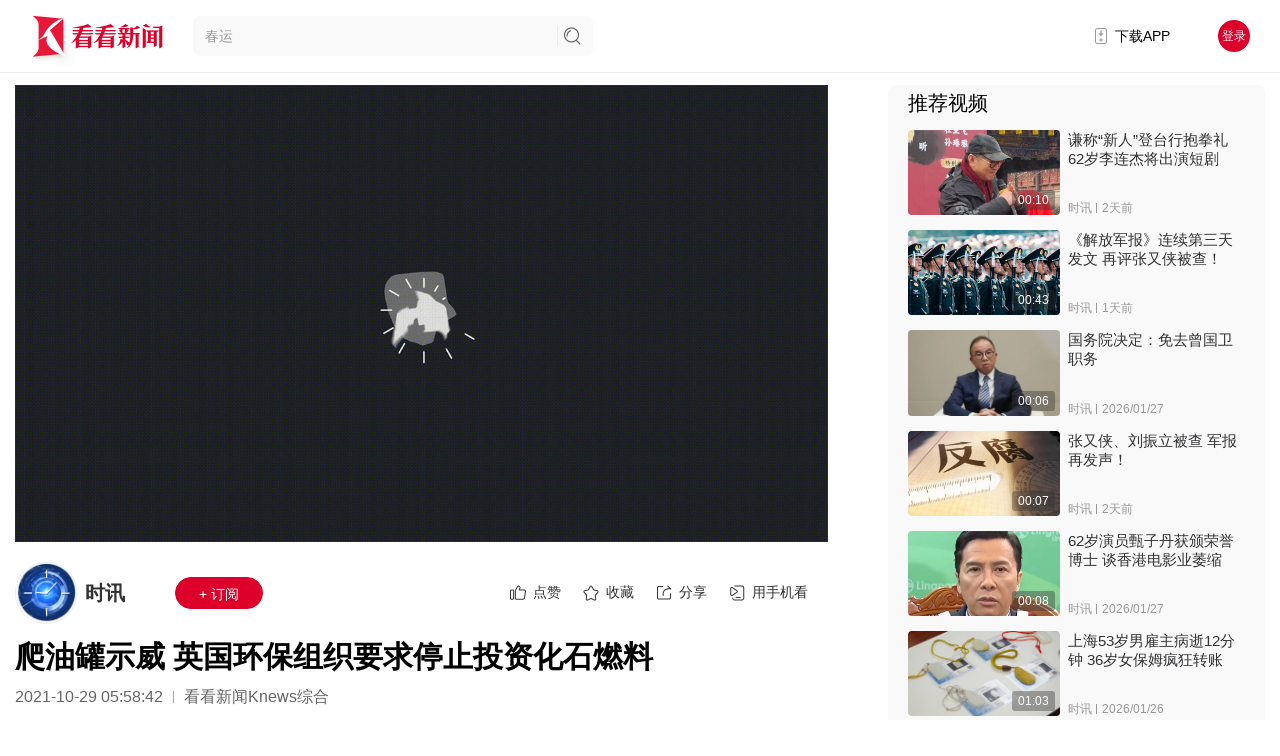

--- FILE ---
content_type: application/javascript; charset=UTF-8
request_url: https://www.kankanews.com/_knews_nuxt/js/app.v2.37.1.js
body_size: 34481
content:
(window.webpackJsonp=window.webpackJsonp||[]).push([[10],{100:function(e,t,n){"use strict";n.d(t,"b",(function(){return yt})),n.d(t,"a",(function(){return A}));n(36),n(31),n(35),n(38),n(21),n(39);var r=n(24),o=n(14),c=(n(101),n(57),n(110),n(34),n(42),n(136),n(1)),l=n(46),d=n(476),h=n(333),f=n.n(h),m=n(160),v=n.n(m),x=(n(73),n(74),n(334)),_=n(99),y=n(2);"scrollRestoration"in window.history&&(Object(y.u)("manual"),window.addEventListener("beforeunload",(function(){Object(y.u)("auto")})),window.addEventListener("load",(function(){Object(y.u)("manual")})));function k(object,e){var t=Object.keys(object);if(Object.getOwnPropertySymbols){var n=Object.getOwnPropertySymbols(object);e&&(n=n.filter((function(e){return Object.getOwnPropertyDescriptor(object,e).enumerable}))),t.push.apply(t,n)}return t}function w(e){for(var i=1;i<arguments.length;i++){var source=null!=arguments[i]?arguments[i]:{};i%2?k(Object(source),!0).forEach((function(t){Object(o.a)(e,t,source[t])})):Object.getOwnPropertyDescriptors?Object.defineProperties(e,Object.getOwnPropertyDescriptors(source)):k(Object(source)).forEach((function(t){Object.defineProperty(e,t,Object.getOwnPropertyDescriptor(source,t))}))}return e}var j=function(){};c.default.use(x.a);var O={mode:"history",base:"/",linkActiveClass:"nuxt-link-active",linkExactActiveClass:"nuxt-link-exact-active",scrollBehavior:function(e,t,n){var r=!1,o=e!==t;n?r=n:o&&function(e){var t=Object(y.g)(e);if(1===t.length){var n=t[0].options;return!1!==(void 0===n?{}:n).scrollToTop}return t.some((function(e){var t=e.options;return t&&t.scrollToTop}))}(e)&&(r={x:0,y:0});var c=window.$nuxt;return(!o||e.path===t.path&&e.hash!==t.hash)&&c.$nextTick((function(){return c.$emit("triggerScroll")})),new Promise((function(t){c.$once("triggerScroll",(function(){if(e.hash){var n=e.hash;void 0!==window.CSS&&void 0!==window.CSS.escape&&(n="#"+window.CSS.escape(n.substr(1)));try{document.querySelector(n)&&(r={selector:n})}catch(e){}}t(r)}))}))},routes:[{path:"/account",component:function(){return Object(y.m)(n.e(74).then(n.bind(null,1307)))},name:"account",children:[{path:"collect",component:function(){return Object(y.m)(n.e(75).then(n.bind(null,1308)))},name:"account-index-collect"},{path:"history",component:function(){return Object(y.m)(n.e(76).then(n.bind(null,1309)))},name:"account-index-history"},{path:"subscription",component:function(){return Object(y.m)(n.e(77).then(n.bind(null,1310)))},name:"account-index-subscription"}]},{path:"/dragontv",component:function(){return Object(y.m)(n.e(83).then(n.bind(null,1311)))},name:"dragontv"},{path:"/k24",component:function(){return Object(y.m)(n.e(85).then(n.bind(null,1312)))},name:"k24"},{path:"/kandian",component:function(){return Object(y.m)(n.e(87).then(n.bind(null,1313)))},name:"kandian"},{path:"/login",component:function(){return Object(y.m)(n.e(96).then(n.bind(null,1314)))},name:"login"},{path:"/report",component:function(){return Object(y.m)(Promise.all([n.e(4),n.e(102)]).then(n.bind(null,1315)))},name:"report"},{path:"/search",component:function(){return Object(y.m)(Promise.all([n.e(0),n.e(103)]).then(n.bind(null,1316)))},name:"search"},{path:"/special",component:function(){return Object(y.m)(n.e(105).then(n.bind(null,1317)))},name:"special"},{path:"/stv",component:function(){return Object(y.m)(n.e(106).then(n.bind(null,1318)))},name:"stv"},{path:"/xinwen",component:function(){return Object(y.m)(n.e(108).then(n.bind(null,1319)))},name:"xinwen"},{path:"/account/home",component:function(){return Object(y.m)(n.e(73).then(n.bind(null,1320)))},name:"account-home"},{path:"/list/ztlist/zt",component:function(){return Object(y.m)(n.e(94).then(n.bind(null,1321)))},name:"list-ztlist-zt"},{path:"/list/ztlist/zt/:id",component:function(){return Object(y.m)(n.e(93).then(n.bind(null,1322)))},name:"list-ztlist-zt-id"},{path:"/list/onlive/:id?",component:function(){return Object(y.m)(n.e(92).then(n.bind(null,1323)))},name:"list-onlive-id"},{path:"/list/newsList/*",component:function(){return Object(y.m)(n.e(91).then(n.bind(null,1324)))},name:"list-newsList-all"},{path:"/list/dragonList/*",component:function(){return Object(y.m)(n.e(90).then(n.bind(null,1325)))},name:"list-dragonList-all"},{path:"/aboutcn/:name?",component:function(){return Object(y.m)(Promise.all([n.e(7),n.e(5),n.e(6),n.e(72)]).then(n.bind(null,1326)))},name:"aboutcn-name"},{path:"/channel/:id?",component:function(){return Object(y.m)(Promise.all([n.e(0),n.e(8),n.e(78)]).then(n.bind(null,1327)))},name:"channel-id"},{path:"/content_preview/:id?",component:function(){return Object(y.m)(Promise.all([n.e(1),n.e(2),n.e(79)]).then(n.bind(null,1305)))},name:"content_preview-id"},{path:"/detail_old/:id?",component:function(){return Object(y.m)(n.e(81).then(n.bind(null,1328)))},name:"detail_old-id"},{path:"/detail_preview/:id?",component:function(){return Object(y.m)(Promise.all([n.e(1),n.e(2),n.e(82)]).then(n.bind(null,1329)))},name:"detail_preview-id"},{path:"/detail/:id?",component:function(){return Object(y.m)(Promise.all([n.e(1),n.e(80)]).then(n.bind(null,1330)))},name:"detail-id"},{path:"/kandian/:id",component:function(){return Object(y.m)(n.e(86).then(n.bind(null,1331)))},name:"kandian-id"},{path:"/kankanhao/:id?",component:function(){return Object(y.m)(n.e(88).then(n.bind(null,1306)))},name:"kankanhao-id"},{path:"/liveroom_preview/:id?",component:function(){return Object(y.m)(n.e(95).then(n.bind(null,1332)))},name:"liveroom_preview-id"},{path:"/onlive/:id?",component:function(){return Object(y.m)(n.e(98).then(n.bind(null,1333)))},name:"onlive-id"},{path:"/program/:id",component:function(){return Object(y.m)(Promise.all([n.e(0),n.e(3),n.e(9),n.e(100)]).then(n.bind(null,1334)))},name:"program-id"},{path:"/report/:id",component:function(){return Object(y.m)(Promise.all([n.e(4),n.e(101)]).then(n.bind(null,1335)))},name:"report-id"},{path:"/special/:id",component:function(){return Object(y.m)(Promise.all([n.e(0),n.e(104)]).then(n.bind(null,1336)))},name:"special-id"},{path:"/xinwen/:id",component:function(){return Object(y.m)(n.e(107).then(n.bind(null,1337)))},name:"xinwen-id"},{path:"/a/:date?/:id?",component:function(){return Object(y.m)(n.e(71).then(n.bind(null,1338)))},name:"a-date-id"},{path:"/program/:id?/:date",component:function(){return Object(y.m)(Promise.all([n.e(0),n.e(3),n.e(9),n.e(99)]).then(n.bind(null,1339)))},name:"program-id-date"},{path:"/m/*",component:function(){return Object(y.m)(n.e(97).then(n.bind(null,1340)))},name:"m-all"},{path:"/list/*",component:function(){return Object(y.m)(n.e(89).then(n.bind(null,1341)))},name:"list-all"},{path:"/",component:function(){return Object(y.m)(Promise.all([n.e(0),n.e(8),n.e(84)]).then(n.bind(null,1342)))},name:"index"}],fallback:!1};function C(e,t){var base=t._app&&t._app.basePath||O.base,n=new x.a(w(w({},O),{},{base:base})),r=n.push;n.push=function(e){var t=arguments.length>1&&void 0!==arguments[1]?arguments[1]:j,n=arguments.length>2?arguments[2]:void 0;return r.call(this,e,t,n)};var o=n.resolve.bind(n);return n.resolve=function(e,t,n){return"string"==typeof e&&(e=Object(_.c)(e)),o(e,t,n)},n}var S={name:"NuxtChild",functional:!0,props:{nuxtChildKey:{type:String,default:""},keepAlive:Boolean,keepAliveProps:{type:Object,default:void 0}},render:function(e,t){var n=t.parent,data=t.data,r=t.props,o=n.$createElement;data.nuxtChild=!0;for(var c=n,l=n.$nuxt.nuxt.transitions,d=n.$nuxt.nuxt.defaultTransition,h=0;n;)n.$vnode&&n.$vnode.data.nuxtChild&&h++,n=n.$parent;data.nuxtChildDepth=h;var f=l[h]||d,m={};T.forEach((function(e){void 0!==f[e]&&(m[e]=f[e])}));var v={};P.forEach((function(e){"function"==typeof f[e]&&(v[e]=f[e].bind(c))}));var x=v.beforeEnter;if(v.beforeEnter=function(e){if(window.$nuxt.$nextTick((function(){window.$nuxt.$emit("triggerScroll")})),x)return x.call(c,e)},!1===f.css){var _=v.leave;(!_||_.length<2)&&(v.leave=function(e,t){_&&_.call(c,e),c.$nextTick(t)})}var y=o("routerView",data);return r.keepAlive&&(y=o("keep-alive",{props:r.keepAliveProps},[y])),o("transition",{props:m,on:v},[y])}},T=["name","mode","appear","css","type","duration","enterClass","leaveClass","appearClass","enterActiveClass","enterActiveClass","leaveActiveClass","appearActiveClass","enterToClass","leaveToClass","appearToClass"],P=["beforeEnter","enter","afterEnter","enterCancelled","beforeLeave","leave","afterLeave","leaveCancelled","beforeAppear","appear","afterAppear","appearCancelled"],E=(n(84),n(9)),I=n(10),L=n(3),$=function(){function e(){Object(E.a)(this,e)}return Object(I.a)(e,[{key:"execute",value:function(e){L.b.instance&&L.b.instance.track("ErrorPageEnter",e)}}]),e}();function D(object,e){var t=Object.keys(object);if(Object.getOwnPropertySymbols){var n=Object.getOwnPropertySymbols(object);e&&(n=n.filter((function(e){return Object.getOwnPropertyDescriptor(object,e).enumerable}))),t.push.apply(t,n)}return t}function N(e){for(var i=1;i<arguments.length;i++){var source=null!=arguments[i]?arguments[i]:{};i%2?D(Object(source),!0).forEach((function(t){Object(o.a)(e,t,source[t])})):Object.getOwnPropertyDescriptors?Object.defineProperties(e,Object.getOwnPropertyDescriptors(source)):D(Object(source)).forEach((function(t){Object.defineProperty(e,t,Object.getOwnPropertyDescriptor(source,t))}))}return e}var R={name:"error",layout:"default2",props:["error"],head:function(){return{link:[{rel:"stylesheet",href:"".concat("https://skin.kankanews.com","/v7/css/public.css?20170725")},{rel:"stylesheet",href:"/css/index.css"},{rel:"stylesheet",href:"".concat("https://skin.kankanews.com","/kkNuxt/css/new_kk.css")},{rel:"stylesheet",href:"".concat("https://skin.kankanews.com","/v7/css/public.css")}],script:[{src:"".concat("https://skin.kankanews.com","/kknews/js/jquery-3.7.1.min.js")},{src:"".concat("https://skin.kankanews.com","/sensors/sensorsdata.min.js")},{src:"/js/toNewMpage.js?v=2.0"},{src:"/js/indexScroll.js?v=2.0"}]}},beforeCreate:function(){},data:function(){return{errorTrack:null}},methods:N(N({},Object(l.b)(["refreshUserInfo","refreshUserData"])),{},{reloadPage:function(){location.reload()},getQuery:function(){for(var e=decodeURIComponent(window.location.href),param=(e=decodeURI(e)).substring(e.indexOf("?")+1).split("&"),t={},i=0;i<param.length;i++){var n=param[i].split("=");t[n[0]]=n[1]}return t}}),created:function(){this.refreshUserData(),this.refreshUserInfo(),this.errorTrack=new $},mounted:function(){this.errorTrack.execute({error_type:this.error.statusCode,link_url:window.location.href})},components:{}},M=(n(562),n(5)),A=Object(M.a)(R,(function(){var e=this,t=e.$createElement,n=e._self._c||t;return n("div",{staticClass:"error-page"},[404===e.error.statusCode?[e._m(0)]:[n("div",{staticClass:"bg500"},[n("div",[n("h1",[e._v(e._s(e.error.message))]),e._v(" "),n("button",{staticClass:"refresh-btn",on:{click:e.reloadPage}},[e._v("\n          点击刷新页面\n        ")])])])]],2)}),[function(){var e=this,t=e.$createElement,n=e._self._c||t;return n("div",{staticClass:"mainWrapper"},[n("div",{staticClass:"banner clearfix"},[n("p",{staticClass:"tit404"},[e._v("您访问的页面不见了！")]),e._v(" "),n("p",{staticClass:"goHome"},[n("a",{attrs:{href:"/"}},[e._v("返回首页")])])]),e._v(" "),n("div",{staticClass:"contentWrapper"},[n("div",{staticClass:"contentInfo"},[n("p",[e._v("抱歉！您要访问的页面可能已经删除、失效或者暂时不可用。")]),e._v(" "),n("div",[n("p",[e._v("请尝试一下操作：")]),e._v(" "),n("p",[e._v("· 确保浏览器地址栏中显示的网站地址的拼写和格式正确无误。")]),e._v(" "),n("p",[e._v("\n              ·\n              如果通过单击链接而到达了该网页，请与网站管理员联系，通知我们该链接不正确。\n            ")])]),e._v(" "),n("p",[e._v("但您可以看看大家都在关注什么？")])]),e._v(" "),n("div",{staticClass:"hotvideo MarB10"},[n("div",{staticClass:"clearfix"},[n("dl",{staticClass:"left"},[n("dt",[n("a",{attrs:{href:"/a/2017-06-30/0038052135.shtml",target:"_blank"}},[n("img",{attrs:{src:"//p.statickksmg.com/image/2017/06/30/9b9166180150e634fc315ed47dadb1d5_320x240.jpg",alt:"夫妇俩家中身亡 妻子留有遗书"}})])]),e._v(" "),n("dd",[n("a",{attrs:{href:"/a/2017-06-30/0038052135.shtml",target:"_blank"}},[e._v("夫妇俩家中身亡 妻子留有遗书")])])]),e._v(" "),n("dl",{staticClass:"left"},[n("dt",[n("a",{attrs:{href:"/a/2017-07-01/0038052850.shtml",target:"_blank"}},[n("img",{attrs:{src:"//p.statickksmg.com/image/2017/07/01/cea0bd81fc861a267a31c2c3498e95dd_320x240.jpg",alt:"警察撕烂泰迪熊寻找被盗电脑 女子见"}})])]),e._v(" "),n("dd",[n("a",{attrs:{href:"/a/2017-07-01/0038052850.shtml",target:"_blank"}},[e._v("警察撕烂泰迪熊寻找被盗电脑 女子见")])])]),e._v(" "),n("dl",{staticClass:"left"},[n("dt",[n("a",{attrs:{href:"/a/2017-06-30/0038052191.shtml",target:"_blank"}},[n("img",{attrs:{src:"//p.statickksmg.com/image/2017/06/30/6b9ea835d8666ee7bfb15da021065f63_320x240.jpg",alt:" 视频｜补壹刀：这次跟以往不同，印度直接"}})])]),e._v(" "),n("dd",[n("a",{attrs:{href:"/a/2017-06-30/0038052191.shtml",target:"_blank"}},[e._v("\n                  视频｜补壹刀：这次跟以往不同，印度直接")])])]),e._v(" "),n("dl",{staticClass:"left"},[n("dt",[n("a",{attrs:{href:"/a/2017-07-01/0038052831.shtml",target:"_blank"}},[n("img",{attrs:{src:"//p.statickksmg.com/image/2017/07/01/f31ff852aa975daacc4a9e646e957506_320x240.jpg",alt:"视频｜“章莹颖绑架案”细节：FBI监听到"}})])]),e._v(" "),n("dd",[n("a",{attrs:{href:"/a/2017-07-01/0038052831.shtml",target:"_blank"}},[e._v("视频｜“章莹颖绑架案”细节：FBI监听到")])])])])])])])}],!1,null,"f08103bc",null).exports,H=n(68),U=(n(164),{name:"Nuxt",components:{NuxtChild:S,NuxtError:A},props:{nuxtChildKey:{type:String,default:void 0},keepAlive:Boolean,keepAliveProps:{type:Object,default:void 0},name:{type:String,default:"default"}},errorCaptured:function(e){this.displayingNuxtError&&(this.errorFromNuxtError=e,this.$forceUpdate())},computed:{routerViewKey:function(){if(void 0!==this.nuxtChildKey||this.$route.matched.length>1)return this.nuxtChildKey||Object(y.c)(this.$route.matched[0].path)(this.$route.params);var e=Object(H.a)(this.$route.matched,1)[0];if(!e)return this.$route.path;var t=e.components.default;if(t&&t.options){var n=t.options;if(n.key)return"function"==typeof n.key?n.key(this.$route):n.key}return/\/$/.test(e.path)?this.$route.path:this.$route.path.replace(/\/$/,"")}},beforeCreate:function(){c.default.util.defineReactive(this,"nuxt",this.$root.$options.nuxt)},render:function(e){var t=this;return this.nuxt.err?this.errorFromNuxtError?(this.$nextTick((function(){return t.errorFromNuxtError=!1})),e("div",{},[e("h2","An error occurred while showing the error page"),e("p","Unfortunately an error occurred and while showing the error page another error occurred"),e("p","Error details: ".concat(this.errorFromNuxtError.toString())),e("nuxt-link",{props:{to:"/"}},"Go back to home")])):(this.displayingNuxtError=!0,this.$nextTick((function(){return t.displayingNuxtError=!1})),e(A,{props:{error:this.nuxt.err}})):e("NuxtChild",{key:this.routerViewKey,props:this.$props})}}),z=(n(94),n(165),n(166),n(167),n(51),{name:"NuxtLoading",data:function(){return{percent:0,show:!1,canSucceed:!0,reversed:!1,skipTimerCount:0,rtl:!1,throttle:200,duration:5e3,continuous:!1}},computed:{left:function(){return!(!this.continuous&&!this.rtl)&&(this.rtl?this.reversed?"0px":"auto":this.reversed?"auto":"0px")}},beforeDestroy:function(){this.clear()},methods:{clear:function(){clearInterval(this._timer),clearTimeout(this._throttle),this._timer=null},start:function(){var e=this;return this.clear(),this.percent=0,this.reversed=!1,this.skipTimerCount=0,this.canSucceed=!0,this.throttle?this._throttle=setTimeout((function(){return e.startTimer()}),this.throttle):this.startTimer(),this},set:function(e){return this.show=!0,this.canSucceed=!0,this.percent=Math.min(100,Math.max(0,Math.floor(e))),this},get:function(){return this.percent},increase:function(e){return this.percent=Math.min(100,Math.floor(this.percent+e)),this},decrease:function(e){return this.percent=Math.max(0,Math.floor(this.percent-e)),this},pause:function(){return clearInterval(this._timer),this},resume:function(){return this.startTimer(),this},finish:function(){return this.percent=this.reversed?0:100,this.hide(),this},hide:function(){var e=this;return this.clear(),setTimeout((function(){e.show=!1,e.$nextTick((function(){e.percent=0,e.reversed=!1}))}),500),this},fail:function(e){return this.canSucceed=!1,this},startTimer:function(){var e=this;this.show||(this.show=!0),void 0===this._cut&&(this._cut=1e4/Math.floor(this.duration)),this._timer=setInterval((function(){e.skipTimerCount>0?e.skipTimerCount--:(e.reversed?e.decrease(e._cut):e.increase(e._cut),e.continuous&&(e.percent>=100||e.percent<=0)&&(e.skipTimerCount=1,e.reversed=!e.reversed))}),100)}},render:function(e){var t=e(!1);return this.show&&(t=e("div",{staticClass:"nuxt-progress",class:{"nuxt-progress-notransition":this.skipTimerCount>0,"nuxt-progress-failed":!this.canSucceed},style:{width:this.percent+"%",left:this.left}})),t}}),B=(n(564),Object(M.a)(z,undefined,undefined,!1,null,null,null).exports),K=n(69),F=n(70),Y=n(71),W=n(92),Q={components:{TopHeader:Y.default,NewFooter:K.default,NewCopyright:F.default,Login:W.default},head:function(){return{link:[{rel:"stylesheet",href:"/css/reset.css"},{rel:"stylesheet",href:"/css/global.css?v=".concat("2.37.1")},{rel:"stylesheet",href:"/css/noSupport.css?v=".concat("2.37.1")}],script:[{src:"/js/noSupport.js?v=".concat("2.37.1"),body:!0},{src:"".concat("https://skin.kankanews.com","/kknews/js/jquery-3.7.1.min.js")},{src:"".concat("https://skin.kankanews.com","/sensors/sensorsdata.min.js")}]}}},V=(n(633),Object(M.a)(Q,(function(){var e=this,t=e.$createElement,n=e._self._c||t;return n("div",{staticClass:"index-layout"},[n("TopHeader"),e._v(" "),n("Nuxt"),e._v(" "),n("div",{staticClass:"program-bottom"},[n("div",{staticClass:"footer-box"},[n("div"),e._v(" "),n("NewFooter"),e._v(" "),n("div")],1),e._v(" "),n("div",{staticClass:"copyright"},[n("div"),e._v(" "),n("NewCopyright"),e._v(" "),n("div")],1)]),e._v(" "),e.$store.state.isShowLoginModal?n("Login"):e._e()],1)}),[],!1,null,"9a95fdc2",null).exports),J={head:function(){return{link:[{rel:"stylesheet",href:"/css/reset.css"},{rel:"stylesheet",href:"/css/global.css?v=".concat("2.37.1")},{rel:"stylesheet",href:"/css/noSupport.css?v=".concat("2.37.1")}],script:[{src:"/js/noSupport.js?v=".concat("2.37.1"),body:!0},{src:"".concat("https://skin.kankanews.com","/kknews/js/jquery-3.7.1.min.js")},{src:"".concat("https://skin.kankanews.com","/sensors/sensorsdata.min.js")}]}}},X=(n(635),n(637),Object(M.a)(J,(function(){var e=this.$createElement,t=this._self._c||e;return t("div",{staticClass:"index-layout"},[t("Nuxt")],1)}),[],!1,null,"93332b2a",null).exports),G={head:function(){return{link:[{rel:"stylesheet",href:"".concat("https://skin.kankanews.com","/v7/css/public.css?20170725")},{rel:"stylesheet",href:"/css/index.css"},{rel:"stylesheet",href:"".concat("https://skin.kankanews.com","/kkNuxt/css/new_kk.css")}],script:[{src:"".concat("https://skin.kankanews.com","/kknews/js/jquery-3.7.1.min.js")},{src:"".concat("https://skin.kankanews.com","/sensors/sensorsdata.min.js")},{src:"/js/toNewMpage.js?v=2.0"},{src:"/js/indexScroll.js?v=2.0"}]}}},Z=Object(M.a)(G,(function(){var e=this.$createElement,t=this._self._c||e;return t("div",[t("Nuxt")],1)}),[],!1,null,null,null).exports,ee={name:"default2",components:{TopHeader:Y.default,NewFooter:K.default,NewCopyright:F.default,Login:W.default},head:function(){return{link:[{rel:"stylesheet",href:"".concat("https://skin.kankanews.com","/v7/css/public.css?20170725")},{rel:"stylesheet",href:"/css/index.css"},{rel:"stylesheet",href:"".concat("https://skin.kankanews.com","/kkNuxt/css/new_kk.css")}],script:[{src:"".concat("https://skin.kankanews.com","/kknews/js/jquery-3.7.1.min.js")},{src:"".concat("https://skin.kankanews.com","/sensors/sensorsdata.min.js")},{src:"/js/toNewMpage.js?v=2.0"},{src:"/js/indexScroll.js?v=2.0"}]}}},te=(n(639),Object(M.a)(ee,(function(){var e=this,t=e.$createElement,n=e._self._c||t;return n("div",{staticClass:"account-layout"},[n("TopHeader"),e._v(" "),n("Nuxt"),e._v(" "),n("BackToTop"),e._v(" "),n("div",{staticClass:"detail-bottom"},[n("div",{staticClass:"footer-box"},[n("div"),e._v(" "),n("NewFooter"),e._v(" "),n("div")],1),e._v(" "),n("div",{staticClass:"copyright"},[n("div"),e._v(" "),n("NewCopyright"),e._v(" "),n("div")],1)]),e._v(" "),e.$store.state.isShowLoginModal?n("Login"):e._e()],1)}),[],!1,null,"abb596f8",null).exports),ne={components:{TopHeader:Y.default,NewFooter:K.default,NewCopyright:F.default,Login:W.default},head:function(){return{meta:[{hid:"Description",name:"Description",content:"看看新闻，在上海，看世界。看看新闻网是国内专业的视频新闻网站，网站整合了SMG强大的视频新闻资源，提供最新最热的视频新闻在线播放，24小时视频直播，海量视频新闻搜索及视频新闻上传通道。内容包括全球热点事件、突发新闻、本地民生新闻等、设有直播、上海、图片、娱乐等10多个内容频道，包含江湖视频和看看新闻两大APP。看看新闻网，网络视频新闻的第一选择，帮你看见，带你看清。"},{hid:"Keywords",name:"Keywords",content:"看看新闻网,看看新闻,SMG,视频新闻,视频直播,电视回看,江湖视频,看懂上海,上海,娱乐,图片"}],link:[{rel:"stylesheet",href:"/css/reset.css"},{rel:"stylesheet",href:"/css/global.css?v=".concat("2.37.1")},{rel:"stylesheet",href:"/css/noSupport.css?v=".concat("2.37.1")}],script:[{src:"/js/noSupport.js?v=".concat("2.37.1"),body:!0},{src:"".concat("https://skin.kankanews.com","/kknews/js/jquery-3.7.1.min.js")},{src:"".concat("https://skin.kankanews.com","/sensors/sensorsdata.min.js")},{src:"/js/toNewMpage.js?v=2.0"},{src:"/js/indexScroll.js?v=2.0"}]}},mounted:function(){}},re=(n(641),Object(M.a)(ne,(function(){var e=this,t=e.$createElement,n=e._self._c||t;return n("div",{staticClass:"account-layout"},[n("TopHeader"),e._v(" "),n("Nuxt"),e._v(" "),n("div",{staticClass:"detail-bottom"},[n("div",{staticClass:"footer-box"},[n("div"),e._v(" "),n("NewFooter"),e._v(" "),n("div")],1),e._v(" "),n("div",{staticClass:"copyright"},[n("div"),e._v(" "),n("NewCopyright"),e._v(" "),n("div")],1),e._v(" "),e.$store.state.isShowLoginModal?n("Login"):e._e()],1)],1)}),[],!1,null,"02eb65b0",null).exports),ie={components:{TopHeader:Y.default,NewFooter:K.default,NewCopyright:F.default,Login:W.default},head:function(){return{link:[{rel:"stylesheet",href:"/css/reset.css"},{rel:"stylesheet",href:"/css/global.css?v=".concat("2.37.1")},{rel:"stylesheet",href:"/css/noSupport.css?v=".concat("2.37.1")},{rel:"stylesheet",href:"".concat("https://skin.kankanews.com","/kknews/xgplayer/xgplayer_3.0.8.min.css")},{rel:"stylesheet",href:"".concat("https://skin.kankanews.com","/kknews/swiper/swiper-8.4.7/swiper-bundle.min.css")}],script:[{src:"/js/noSupport.js?v=".concat("2.37.1"),body:!0},{src:"".concat("https://skin.kankanews.com","/kknews/js/jquery-3.7.1.min.js")},{src:"".concat("https://skin.kankanews.com","/sensors/sensorsdata.min.js")},{src:"".concat("https://skin.kankanews.com","/kknews/xgplayer/xgplayer_3.0.8.min.js"),body:!0},{src:"".concat("https://skin.kankanews.com","/kknews/xgplayer/xgplayer-hls.js_3.0.0-alpha.min.js"),body:!0},{src:"".concat("https://skin.kankanews.com","/kknews/swiper/swiper-8.4.7/swiper-bundle.min.js"),body:!0},{src:"/js/toNewMpage.js?v=2.0"}]}}},oe=(n(643),Object(M.a)(ie,(function(){var e=this,t=e.$createElement,n=e._self._c||t;return n("div",{staticClass:"index-layout"},[n("TopHeader",{attrs:{isShowEye:!0}}),e._v(" "),n("Nuxt"),e._v(" "),n("div",{staticClass:"program-bottom"},[n("div",{staticClass:"footer-box"},[n("div"),e._v(" "),n("NewFooter"),e._v(" "),n("div")],1),e._v(" "),n("div",{staticClass:"copyright"},[n("div"),e._v(" "),n("NewCopyright"),e._v(" "),n("div")],1)]),e._v(" "),e.$store.state.isShowLoginModal?n("Login"):e._e()],1)}),[],!1,null,"5446b54c",null).exports),ae={head:function(){return{link:[{rel:"stylesheet",href:"/css/reset.css"},{rel:"stylesheet",href:"/css/global.css?v=".concat("2.37.1")}]}}},se=Object(M.a)(ae,(function(){var e=this.$createElement,t=this._self._c||e;return t("div",{staticClass:"login-layout"},[t("Nuxt")],1)}),[],!1,null,null,null).exports,ce={head:function(){return{link:[{rel:"stylesheet",href:"".concat("https://skin.kankanews.com","/v7/css/public.css?20170725")},{rel:"stylesheet",href:"/css/index.css"},{rel:"stylesheet",href:"".concat("https://skin.kankanews.com","/kkNuxt/css/new_kk.css")}],script:[{src:"".concat("https://skin.kankanews.com","/kknews/js/jquery-3.7.1.min.js")},{src:"".concat("https://skin.kankanews.com","/sensors/sensorsdata.min.js")},{src:"/js/toNewMpage.js?v=2.0"},{src:"/js/indexScroll.js?v=2.0"}]}}},ue=Object(M.a)(ce,(function(){var e=this.$createElement,t=this._self._c||e;return t("div",[t("Nuxt")],1)}),[],!1,null,null,null).exports,le={components:{TopHeader:Y.default,NewFooter:K.default,NewCopyright:F.default},head:function(){return{link:[{rel:"stylesheet",href:"/css/reset.css"},{rel:"stylesheet",href:"/css/global.css?v=".concat("2.37.1")},{rel:"stylesheet",href:"/css/noSupport.css?v=".concat("2.37.1")}],script:[{src:"/js/noSupport.js?v=".concat("2.37.1"),body:!0}]}}},de=(n(645),Object(M.a)(le,(function(){var e=this,t=e.$createElement,n=e._self._c||t;return n("div",{staticClass:"program-layout"},[n("TopHeader"),e._v(" "),n("Nuxt"),e._v(" "),n("div",{staticClass:"program-bottom"},[n("div",{staticClass:"footer-box"},[n("div"),e._v(" "),n("NewFooter"),e._v(" "),n("div")],1),e._v(" "),n("div",{staticClass:"copyright"},[n("div"),e._v(" "),n("NewCopyright"),e._v(" "),n("div")],1)])],1)}),[],!1,null,"37762541",null).exports),he={name:"RightSideBarSubNav",head:function(){return{link:[{rel:"stylesheet",href:"".concat("https://skin.kankanews.com","/v7/css/public.css?20170725")},{rel:"stylesheet",href:"/css/index.css"},{rel:"stylesheet",href:"".concat("https://skin.kankanews.com","/kkNuxt/css/new_kk.css")}],script:[{src:"".concat("https://skin.kankanews.com","/kknews/js/jquery-3.7.1.min.js")},{src:"".concat("https://skin.kankanews.com","/sensors/sensorsdata.min.js")},{src:"/js/toNewMpage.js?v=2.0"},{src:"/js/indexScroll.js?v=2.0"}]}}},fe=Object(M.a)(he,(function(){var e=this,t=e.$createElement,n=e._self._c||t;return n("div",[n("top-nav"),e._v(" "),n("Nuxt"),e._v(" "),n("BackToTop"),e._v(" "),n("Footer"),e._v(" "),n("Copyright")],1)}),[],!1,null,null,null).exports,pe={head:function(){return{link:[{rel:"stylesheet",href:"".concat("https://skin.kankanews.com","/v7/css/public.css?20170725")},{rel:"stylesheet",href:"/css/index.css"},{rel:"stylesheet",href:"".concat("https://skin.kankanews.com","/v5/search/css/style.css")},{rel:"stylesheet",href:"".concat("https://skin.kankanews.com","/kkNuxt/css/new_kk.css")}],script:[{src:"".concat("https://skin.kankanews.com","/kknews/js/jquery-3.7.1.min.js")},{src:"".concat("https://skin.kankanews.com","/sensors/sensorsdata.min.js")},{src:"/js/toNewMpage.js?v=2.0"},{src:"/js/indexScroll.js?v=2.0"}]}}},me=Object(M.a)(pe,(function(){var e=this.$createElement,t=this._self._c||e;return t("div",[t("Nuxt")],1)}),[],!1,null,null,null).exports,ve={components:{TopHeader:Y.default,NewFooter:K.default,NewCopyright:F.default,Login:W.default},head:function(){return{link:[{rel:"stylesheet",href:"/css/reset.css"},{rel:"stylesheet",href:"/css/global.css?v=".concat("2.37.1")},{rel:"stylesheet",href:"/css/noSupport.css?v=".concat("2.37.1")},{rel:"stylesheet",href:"".concat("https://skin.kankanews.com","/kknews/xgplayer/xgplayer_3.0.8.min.css")},{rel:"stylesheet",href:"".concat("https://skin.kankanews.com","/kknews/swiper/swiper-8.4.7/swiper-bundle.min.css")}],script:[{src:"/js/noSupport.js?v=".concat("2.37.1"),body:!0},{src:"".concat("https://skin.kankanews.com","/kknews/js/jquery-3.7.1.min.js")},{src:"".concat("https://skin.kankanews.com","/sensors/sensorsdata.min.js")},{src:"".concat("https://skin.kankanews.com","/kknews/xgplayer/xgplayer_3.0.8.min.js"),body:!0},{src:"".concat("https://skin.kankanews.com","/kknews/xgplayer/xgplayer-hls.js_3.0.0-alpha.min.js"),body:!0},{src:"".concat("https://skin.kankanews.com","/kknews/swiper/swiper-8.4.7/swiper-bundle.min.js"),body:!0},{src:"/js/toNewMpage.js?v=2.0"}]}}},ge=(n(647),Object(M.a)(ve,(function(){var e=this,t=e.$createElement,n=e._self._c||t;return n("div",{staticClass:"index-layout"},[n("TopHeader",{attrs:{isShowEye:!1}}),e._v(" "),n("Nuxt"),e._v(" "),n("div",{staticClass:"program-bottom"},[n("div",{staticClass:"footer-box"},[n("div"),e._v(" "),n("NewFooter"),e._v(" "),n("div")],1),e._v(" "),n("div",{staticClass:"copyright"},[n("div"),e._v(" "),n("NewCopyright"),e._v(" "),n("div")],1)]),e._v(" "),e.$store.state.isShowLoginModal?n("Login"):e._e()],1)}),[],!1,null,"1195ce83",null).exports),be=Object(M.a)({},(function(){var e=this.$createElement;return(this._self._c||e)("Nuxt")}),[],!1,null,null,null).exports;function xe(e,t){var n="undefined"!=typeof Symbol&&e[Symbol.iterator]||e["@@iterator"];if(!n){if(Array.isArray(e)||(n=function(e,t){if(!e)return;if("string"==typeof e)return _e(e,t);var n=Object.prototype.toString.call(e).slice(8,-1);"Object"===n&&e.constructor&&(n=e.constructor.name);if("Map"===n||"Set"===n)return Array.from(e);if("Arguments"===n||/^(?:Ui|I)nt(?:8|16|32)(?:Clamped)?Array$/.test(n))return _e(e,t)}(e))||t&&e&&"number"==typeof e.length){n&&(e=n);var i=0,r=function(){};return{s:r,n:function(){return i>=e.length?{done:!0}:{done:!1,value:e[i++]}},e:function(e){throw e},f:r}}throw new TypeError("Invalid attempt to iterate non-iterable instance.\nIn order to be iterable, non-array objects must have a [Symbol.iterator]() method.")}var o,c=!0,l=!1;return{s:function(){n=n.call(e)},n:function(){var e=n.next();return c=e.done,e},e:function(e){l=!0,o=e},f:function(){try{c||null==n.return||n.return()}finally{if(l)throw o}}}}function _e(e,t){(null==t||t>e.length)&&(t=e.length);for(var i=0,n=new Array(t);i<t;i++)n[i]=e[i];return n}var ye={_AboutLayout:Object(y.s)(V),_AboutLayout2:Object(y.s)(X),_ContentPreview:Object(y.s)(Z),_default2:Object(y.s)(te),_detail:Object(y.s)(re),_IndexLayout:Object(y.s)(oe),_LoginLayout:Object(y.s)(se),_MLayout:Object(y.s)(ue),_ProgramLayout:Object(y.s)(de),_RightSideBarSubNav:Object(y.s)(fe),_search:Object(y.s)(me),_search2:Object(y.s)(ge),_default:Object(y.s)(be)},ke={render:function(e,t){var n=e("NuxtLoading",{ref:"loading"}),r=e(this.layout||"nuxt"),o=e("div",{domProps:{id:"__layout"},key:this.layoutName},[r]),c=e("transition",{props:{name:"layout",mode:"out-in"},on:{beforeEnter:function(e){window.$nuxt.$nextTick((function(){window.$nuxt.$emit("triggerScroll")}))}}},[o]);return e("div",{domProps:{id:"__nuxt"}},[n,c])},data:function(){return{isOnline:!0,layout:null,layoutName:"",nbFetching:0}},beforeCreate:function(){c.default.util.defineReactive(this,"nuxt",this.$options.nuxt)},created:function(){this.$root.$options.$nuxt=this,window.$nuxt=this,this.refreshOnlineStatus(),window.addEventListener("online",this.refreshOnlineStatus),window.addEventListener("offline",this.refreshOnlineStatus),this.error=this.nuxt.error,this.context=this.$options.context},mounted:function(){var e=this;return Object(r.a)(regeneratorRuntime.mark((function t(){return regeneratorRuntime.wrap((function(t){for(;;)switch(t.prev=t.next){case 0:e.$loading=e.$refs.loading;case 1:case"end":return t.stop()}}),t)})))()},watch:{"nuxt.err":"errorChanged"},computed:{isOffline:function(){return!this.isOnline},isFetching:function(){return this.nbFetching>0}},methods:{refreshOnlineStatus:function(){void 0===window.navigator.onLine?this.isOnline=!0:this.isOnline=window.navigator.onLine},refresh:function(){var e=this;return Object(r.a)(regeneratorRuntime.mark((function t(){var n,r;return regeneratorRuntime.wrap((function(t){for(;;)switch(t.prev=t.next){case 0:if((n=Object(y.h)(e.$route)).length){t.next=3;break}return t.abrupt("return");case 3:return e.$loading.start(),r=n.map((function(t){var p=[];if(t.$options.fetch&&t.$options.fetch.length&&p.push(Object(y.q)(t.$options.fetch,e.context)),t.$fetch)p.push(t.$fetch());else{var n,r=xe(Object(y.e)(t.$vnode.componentInstance));try{for(r.s();!(n=r.n()).done;){var component=n.value;p.push(component.$fetch())}}catch(e){r.e(e)}finally{r.f()}}return t.$options.asyncData&&p.push(Object(y.q)(t.$options.asyncData,e.context).then((function(e){for(var n in e)c.default.set(t.$data,n,e[n])}))),Promise.all(p)})),t.prev=5,t.next=8,Promise.all(r);case 8:t.next=15;break;case 10:t.prev=10,t.t0=t.catch(5),e.$loading.fail(t.t0),Object(y.k)(t.t0),e.error(t.t0);case 15:e.$loading.finish();case 16:case"end":return t.stop()}}),t,null,[[5,10]])})))()},errorChanged:function(){if(this.nuxt.err){this.$loading&&(this.$loading.fail&&this.$loading.fail(this.nuxt.err),this.$loading.finish&&this.$loading.finish());var e=(A.options||A).layout;"function"==typeof e&&(e=e(this.context)),this.setLayout(e)}},setLayout:function(e){return e&&ye["_"+e]||(e="default"),this.layoutName=e,this.layout=ye["_"+e],this.layout},loadLayout:function(e){return e&&ye["_"+e]||(e="default"),Promise.resolve(ye["_"+e])}},components:{NuxtLoading:B}};c.default.use(l.a);var we={};(we=function(e,t){if((e=e.default||e).commit)throw new Error("[nuxt] ".concat(t," should export a method that returns a Vuex instance."));return"function"!=typeof e&&(e=Object.assign({},e)),function(e,t){if(e.state&&"function"!=typeof e.state){var n=Object.assign({},e.state);e=Object.assign({},e,{state:function(){return n}})}return e}(e)}(n(649),"store/index.js")).modules=we.modules||{};var je=we instanceof Function?we:function(){return new l.a.Store(Object.assign({strict:!1},we))};n(161),n(193);function Oe(e){if(!e||!e.functional)return e;var t=Array.isArray(e.props)?e.props:Object.keys(e.props||{});return{render:function(n){var r={},o={};for(var c in this.$attrs)t.includes(c)?o[c]=this.$attrs[c]:r[c]=this.$attrs[c];return n(e,{on:this.$listeners,attrs:r,props:o,scopedSlots:this.$scopedSlots},this.$slots.default)}}}var Ce={MyComponentsInstall:function(){return Promise.resolve().then(n.bind(null,484)).then((function(e){return Oe(e.default||e)}))},AboutcnAfooter:function(){return n.e(12).then(n.bind(null,1343)).then((function(e){return Oe(e.default||e)}))},AboutcnAsider:function(){return n.e(13).then(n.bind(null,1344)).then((function(e){return Oe(e.default||e)}))},AboutcnLeftBar:function(){return n.e(14).then(n.bind(null,1197)).then((function(e){return Oe(e.default||e)}))},AboutcnTopBar:function(){return n.e(27).then(n.bind(null,1345)).then((function(e){return Oe(e.default||e)}))},CommonBackToTop:function(){return Promise.resolve().then(n.bind(null,949)).then((function(e){return Oe(e.default||e)}))},CommonCopyright:function(){return Promise.resolve().then(n.bind(null,950)).then((function(e){return Oe(e.default||e)}))},CommonDownloadQrCode:function(){return Promise.resolve().then(n.bind(null,951)).then((function(e){return Oe(e.default||e)}))},CommonFooter:function(){return Promise.resolve().then(n.bind(null,952)).then((function(e){return Oe(e.default||e)}))},CommonTopLine:function(){return Promise.resolve().then(n.bind(null,953)).then((function(e){return Oe(e.default||e)}))},CommonTopNav:function(){return Promise.resolve().then(n.bind(null,954)).then((function(e){return Oe(e.default||e)}))},CommonEmpty:function(){return Promise.resolve().then(n.bind(null,955)).then((function(e){return Oe(e.default||e)}))},Common2AdBanner:function(){return n.e(28).then(n.bind(null,1149)).then((function(e){return Oe(e.default||e)}))},Common2BackTop:function(){return n.e(29).then(n.bind(null,1018)).then((function(e){return Oe(e.default||e)}))},Common2CopyrightNotice:function(){return n.e(30).then(n.bind(null,1346)).then((function(e){return Oe(e.default||e)}))},Common2DetailComment:function(){return n.e(31).then(n.bind(null,1076)).then((function(e){return Oe(e.default||e)}))},Common2DetailPreviewContent:function(){return Promise.all([n.e(1),n.e(2)]).then(n.bind(null,1209)).then((function(e){return Oe(e.default||e)}))},Common2EditorInfo:function(){return n.e(32).then(n.bind(null,1020)).then((function(e){return Oe(e.default||e)}))},Common2HotListSide:function(){return n.e(33).then(n.bind(null,1071)).then((function(e){return Oe(e.default||e)}))},Common2IndexCorner:function(){return n.e(34).then(n.bind(null,1222)).then((function(e){return Oe(e.default||e)}))},Common2IndexLivePlayer:function(){return n.e(35).then(n.bind(null,1193)).then((function(e){return Oe(e.default||e)}))},Common2K24Side:function(){return n.e(36).then(n.bind(null,1148)).then((function(e){return Oe(e.default||e)}))},Common2KanKanHaoItem:function(){return n.e(37).then(n.bind(null,1210)).then((function(e){return Oe(e.default||e)}))},Common2LeftBar:function(){return Promise.all([n.e(0),n.e(38)]).then(n.bind(null,1072)).then((function(e){return Oe(e.default||e)}))},Common2LoadingTip:function(){return n.e(39).then(n.bind(null,969)).then((function(e){return Oe(e.default||e)}))},Common2Login:function(){return Promise.resolve().then(n.bind(null,92)).then((function(e){return Oe(e.default||e)}))},Common2MaskCanvas:function(){return n.e(40).then(n.bind(null,1347)).then((function(e){return Oe(e.default||e)}))},Common2MaskCanvasVertical:function(){return n.e(41).then(n.bind(null,1348)).then((function(e){return Oe(e.default||e)}))},Common2MoreBtn:function(){return n.e(42).then(n.bind(null,1015)).then((function(e){return Oe(e.default||e)}))},Common2NewCopyright:function(){return Promise.resolve().then(n.bind(null,70)).then((function(e){return Oe(e.default||e)}))},Common2NewFooter:function(){return Promise.resolve().then(n.bind(null,69)).then((function(e){return Oe(e.default||e)}))},Common2NewsItem:function(){return n.e(43).then(n.bind(null,1073)).then((function(e){return Oe(e.default||e)}))},Common2Ori2:function(){return n.e(44).then(n.bind(null,1349)).then((function(e){return Oe(e.default||e)}))},Common2QrCode:function(){return n.e(45).then(n.bind(null,987)).then((function(e){return Oe(e.default||e)}))},Common2RecommendSpecial:function(){return n.e(46).then(n.bind(null,1221)).then((function(e){return Oe(e.default||e)}))},Common2RecommendVideo:function(){return n.e(47).then(n.bind(null,1003)).then((function(e){return Oe(e.default||e)}))},Common2ScrollBanner:function(){return n.e(48).then(n.bind(null,1218)).then((function(e){return Oe(e.default||e)}))},Common2SearchList:function(){return n.e(49).then(n.bind(null,1195)).then((function(e){return Oe(e.default||e)}))},Common2SpecialItem:function(){return n.e(50).then(n.bind(null,1078)).then((function(e){return Oe(e.default||e)}))},Common2SubscriptionCard:function(){return n.e(51).then(n.bind(null,1196)).then((function(e){return Oe(e.default||e)}))},Common2TipInfo:function(){return n.e(52).then(n.bind(null,976)).then((function(e){return Oe(e.default||e)}))},Common2TopHeader:function(){return Promise.resolve().then(n.bind(null,71)).then((function(e){return Oe(e.default||e)}))},Common2TopLine2:function(){return n.e(53).then(n.bind(null,1350)).then((function(e){return Oe(e.default||e)}))},Common2TopNews:function(){return n.e(54).then(n.bind(null,1217)).then((function(e){return Oe(e.default||e)}))},Common2VideoPlayer:function(){return Promise.all([n.e(1),n.e(55)]).then(n.bind(null,1075)).then((function(e){return Oe(e.default||e)}))},Common2Weather:function(){return n.e(56).then(n.bind(null,1219)).then((function(e){return Oe(e.default||e)}))},Common2WeatherNew:function(){return n.e(57).then(n.bind(null,1220)).then((function(e){return Oe(e.default||e)}))},DialogShare:function(){return n.e(58).then(n.bind(null,1002)).then((function(e){return Oe(e.default||e)}))},ImgViewer:function(){return n.e(59).then(n.bind(null,1001)).then((function(e){return Oe(e.default||e)}))},MLoadingApp:function(){return n.e(62).then(n.bind(null,1216)).then((function(e){return Oe(e.default||e)}))},MJianghu:function(){return n.e(60).then(n.bind(null,1077)).then((function(e){return Oe(e.default||e)}))},MKankanxinwen:function(){return n.e(61).then(n.bind(null,1215)).then((function(e){return Oe(e.default||e)}))},ProgramInfo:function(){return n.e(3).then(n.bind(null,1211)).then((function(e){return Oe(e.default||e)}))},ProgramList:function(){return Promise.all([n.e(0),n.e(63)]).then(n.bind(null,1151)).then((function(e){return Oe(e.default||e)}))},ProgramPlayer:function(){return n.e(64).then(n.bind(null,1150)).then((function(e){return Oe(e.default||e)}))},ProgramRecommend:function(){return n.e(66).then(n.bind(null,1152)).then((function(e){return Oe(e.default||e)}))},ProgramQrCode:function(){return n.e(65).then(n.bind(null,1351)).then((function(e){return Oe(e.default||e)}))},ReportPublishInput:function(){return n.e(4).then(n.bind(null,1194)).then((function(e){return Oe(e.default||e)}))},ReportComment:function(){return n.e(67).then(n.bind(null,1212)).then((function(e){return Oe(e.default||e)}))},ReportItem:function(){return n.e(68).then(n.bind(null,1019)).then((function(e){return Oe(e.default||e)}))},ReportRelevance:function(){return n.e(69).then(n.bind(null,1214)).then((function(e){return Oe(e.default||e)}))},ReportTrace:function(){return n.e(70).then(n.bind(null,1213)).then((function(e){return Oe(e.default||e)}))},AboutcnHistoryComponentsYszc20250423:function(){return n.e(5).then(n.bind(null,1304)).then((function(e){return Oe(e.default||e)}))},AboutcnSonComponentsAboutTitle:function(){return n.e(15).then(n.bind(null,966)).then((function(e){return Oe(e.default||e)}))},AboutcnSonComponentsCjqd:function(){return n.e(16).then(n.bind(null,1208)).then((function(e){return Oe(e.default||e)}))},AboutcnSonComponentsContact:function(){return n.e(17).then(n.bind(null,1199)).then((function(e){return Oe(e.default||e)}))},AboutcnSonComponentsGcServe:function(){return n.e(18).then(n.bind(null,1207)).then((function(e){return Oe(e.default||e)}))},AboutcnSonComponentsHzml:function(){return n.e(6).then(n.bind(null,1303)).then((function(e){return Oe(e.default||e)}))},AboutcnSonComponentsLink:function(){return n.e(19).then(n.bind(null,1202)).then((function(e){return Oe(e.default||e)}))},AboutcnSonComponentsMggrxx:function(){return n.e(20).then(n.bind(null,1205)).then((function(e){return Oe(e.default||e)}))},AboutcnSonComponentsProduct:function(){return n.e(21).then(n.bind(null,1200)).then((function(e){return Oe(e.default||e)}))},AboutcnSonComponentsRights:function(){return n.e(22).then(n.bind(null,1201)).then((function(e){return Oe(e.default||e)}))},AboutcnSonComponentsTsyfk:function(){return n.e(23).then(n.bind(null,1203)).then((function(e){return Oe(e.default||e)}))},AboutcnSonComponentsUs:function(){return n.e(24).then(n.bind(null,1198)).then((function(e){return Oe(e.default||e)}))},AboutcnSonComponentsYhxy:function(){return n.e(25).then(n.bind(null,1204)).then((function(e){return Oe(e.default||e)}))},AboutcnSonComponentsYszc:function(){return n.e(7).then(n.bind(null,1302)).then((function(e){return Oe(e.default||e)}))},AboutcnSonComponentsYyqx:function(){return n.e(26).then(n.bind(null,1206)).then((function(e){return Oe(e.default||e)}))}};for(var Se in Ce)c.default.component(Se,Ce[Se]),c.default.component("Lazy"+Se,Ce[Se]);var Te=n(482),Pe=n.n(Te),Ee=function(e,t){var n=e.req,r=e.res,o=!0;t("cookies",Pe()(n,r,o))},Ie=(n(483),n(650),n(484));c.default.use(Ie.default);var Le=n(163),$e={install:function(e){e.prototype.$bus=new e}};c.default.use($e);n(863),n(43);var De=n(485),Ne=n.n(De),Re=(n(874),n(486)),Me=n.n(Re),Ae=(n(876),n(487)),He=n.n(Ae),Ue=(n(886),n(488)),qe=n.n(Ue),ze=(n(888),n(489)),Be=n.n(ze),Ke=(n(891),n(490)),Fe=n.n(Ke),Ye=(n(893),n(491)),We=n.n(Ye),Qe=(n(895),n(492)),Ve=n.n(Qe),Je=(n(929),n(158)),Xe=n.n(Je),Ge=(n(931),n(190)),Ze=n.n(Ge),et=(n(933),n(493)),tt=n.n(et),nt=(n(936),n(494)),it=n.n(nt),ot=(n(938),n(495)),at=n.n(ot),st=(n(940),n(496)),ct=n.n(st),ut=(n(942),n(497)),lt=n.n(ut),ht=(n(944),n(498)),ft=n.n(ht),pt=(n(946),n(331)),mt=n.n(pt);function vt(object,e){var t=Object.keys(object);if(Object.getOwnPropertySymbols){var n=Object.getOwnPropertySymbols(object);e&&(n=n.filter((function(e){return Object.getOwnPropertyDescriptor(object,e).enumerable}))),t.push.apply(t,n)}return t}function gt(e){for(var i=1;i<arguments.length;i++){var source=null!=arguments[i]?arguments[i]:{};i%2?vt(Object(source),!0).forEach((function(t){Object(o.a)(e,t,source[t])})):Object.getOwnPropertyDescriptors?Object.defineProperties(e,Object.getOwnPropertyDescriptors(source)):vt(Object(source)).forEach((function(t){Object.defineProperty(e,t,Object.getOwnPropertyDescriptor(source,t))}))}return e}c.default.use(He.a).use(qe.a).use(Be.a).use(Fe.a).use(We.a).use(Ve.a).use(Xe.a).use(Ze.a).use(tt.a).use(it.a).use(at.a).use(ct.a).use(lt.a).use(ft.a).use(mt.a),c.default.prototype.$message=Me.a,c.default.prototype.$msgbox=Ne.a,c.default.component(f.a.name,f.a),c.default.component(v.a.name,gt(gt({},v.a),{},{render:function(e,t){return v.a._warned||(v.a._warned=!0),v.a.render(e,t)}})),c.default.component(S.name,S),c.default.component("NChild",S),c.default.component(U.name,U),Object.defineProperty(c.default.prototype,"$nuxt",{get:function(){var e=this.$root.$options.$nuxt;return e||"undefined"==typeof window?e:window.$nuxt},configurable:!0}),c.default.use(d.a,{keyName:"head",attribute:"data-n-head",ssrAttribute:"data-n-head-ssr",tagIDKeyName:"hid"});var bt={name:"page",mode:"out-in",appear:!1,appearClass:"appear",appearActiveClass:"appear-active",appearToClass:"appear-to"},xt=l.a.Store.prototype.registerModule;function _t(path,e){var t=arguments.length>2&&void 0!==arguments[2]?arguments[2]:{},n=Array.isArray(path)?!!path.reduce((function(e,path){return e&&e[path]}),this.state):path in this.state;return xt.call(this,path,e,gt({preserveState:n},t))}function yt(e){return kt.apply(this,arguments)}function kt(){return(kt=Object(r.a)(regeneratorRuntime.mark((function e(t){var n,o,l,d,h,f,path,m,v=arguments;return regeneratorRuntime.wrap((function(e){for(;;)switch(e.prev=e.next){case 0:return m=function(e,t){if(!e)throw new Error("inject(key, value) has no key provided");if(void 0===t)throw new Error("inject('".concat(e,"', value) has no value provided"));d[e="$"+e]=t,d.context[e]||(d.context[e]=t),l[e]=d[e];var n="__nuxt_"+e+"_installed__";c.default[n]||(c.default[n]=!0,c.default.use((function(){Object.prototype.hasOwnProperty.call(c.default.prototype,e)||Object.defineProperty(c.default.prototype,e,{get:function(){return this.$root.$options[e]}})})))},n=v.length>1&&void 0!==v[1]?v[1]:{},e.next=4,C(0,n);case 4:return o=e.sent,(l=je(t)).$router=o,l.registerModule=_t,d=gt({head:{title:"看看新闻网_叩击时代",meta:[{content:"text/html;charset=UTF-8;X-Content-Type-Options=nosniff"},{name:"renderer",content:"webkit"},{"http-equiv":"Content-Type"}],link:[{name:"process",content:"production"},{rel:"icon",type:"image/x-icon",href:"/favicon.ico"},{rel:"alternate",media:"only screen and(max-width: 640px)",href:"http://m.kankanews.com/"},{rel:"dns-prefetch",href:"https://skin.kankanews.com"},{rel:"dns-prefetch",href:"https://p.statickksmg.com/"}],style:[],script:[]},store:l,router:o,nuxt:{defaultTransition:bt,transitions:[bt],setTransitions:function(e){return Array.isArray(e)||(e=[e]),e=e.map((function(e){return e=e?"string"==typeof e?Object.assign({},bt,{name:e}):Object.assign({},bt,e):bt})),this.$options.nuxt.transitions=e,e},err:null,dateErr:null,error:function(e){e=e||null,d.context._errored=Boolean(e),e=e?Object(y.p)(e):null;var n=d.nuxt;return this&&(n=this.nuxt||this.$options.nuxt),n.dateErr=Date.now(),n.err=e,t&&(t.nuxt.error=e),e}}},ke),l.app=d,h=t?t.next:function(e){return d.router.push(e)},t?f=o.resolve(t.url).route:(path=Object(y.f)(o.options.base,o.options.mode),f=o.resolve(path).route),e.next=14,Object(y.t)(d,{store:l,route:f,next:h,error:d.nuxt.error.bind(d),payload:t?t.payload:void 0,req:t?t.req:void 0,res:t?t.res:void 0,beforeRenderFns:t?t.beforeRenderFns:void 0,ssrContext:t});case 14:m("config",n),window.__NUXT__&&window.__NUXT__.state&&l.replaceState(window.__NUXT__.state),e.next=20;break;case 20:return e.next=23,Ee(d.context,m);case 23:e.next=26;break;case 26:e.next=29;break;case 29:e.next=32;break;case 32:if("function"!=typeof Le.default){e.next=35;break}return e.next=35,Object(Le.default)(d.context,m);case 35:e.next=38;break;case 38:e.next=41;break;case 41:return e.next=44,new Promise((function(e,t){var n=o.resolve(d.context.route.fullPath).route;if(!n.matched.length)return e();o.replace(n,e,(function(n){if(!n._isRouter)return t(n);if(2!==n.type)return e();var c=o.afterEach(function(){var t=Object(r.a)(regeneratorRuntime.mark((function t(n,r){return regeneratorRuntime.wrap((function(t){for(;;)switch(t.prev=t.next){case 0:return t.next=3,Object(y.j)(n);case 3:d.context.route=t.sent,d.context.params=n.params||{},d.context.query=n.query||{},c(),e();case 8:case"end":return t.stop()}}),t)})));return function(e,n){return t.apply(this,arguments)}}())}))}));case 44:return e.abrupt("return",{store:l,app:d,router:o});case 45:case"end":return e.stop()}}),e)})))).apply(this,arguments)}},159:function(e,t,n){"use strict";n.d(t,"a",(function(){return d}));var r=n(9),o=n(10),c=n(3),l=n(6),d=function(){function e(){Object(r.a)(this,e)}return Object(o.a)(e,[{key:"execute",value:function(e){e=Object(l.a)(e),c.b.instance&&c.b.instance.track("SearchExecute",e)}},{key:"result",value:function(e){e=Object(l.a)(e),c.b.instance&&c.b.instance.track("SearchResult",e)}},{key:"resultShift",value:function(e){e=Object(l.a)(e),c.b.instance&&c.b.instance.track("SearchResultShift",e)}},{key:"resultClick",value:function(e){var t=e.el,n=e.value;e.vnode;n=Object(l.a)(n);var r=[];localStorage.getItem("search_history")&&(r=JSON.parse(localStorage.getItem("search_history"))),r&&r.length>0&&(n.is_history=r.some((function(e){return e.value==n.search_content}))),t.addEventListener("click",(function(){c.b.instance&&c.b.instance.track("SearchResultClick",n)}))}}]),e}()},163:function(e,t,n){"use strict";n.d(t,"d",(function(){return he})),n.d(t,"a",(function(){return pe})),n.d(t,"c",(function(){return me}));n(31),n(35),n(38),n(39);var r=n(14),o=(n(94),n(36),n(267),n(21),n(34),n(164),n(42),n(136),n(192),n(1)),c=n(478),l=n.n(c),d=(n(161),n(57),{data:function(){return{_scrollingElement:null,_isReachBottom:!1,reachBottomDistance:80,reachCount:0}},mounted:function(){this._scrollingElement=document.scrollingElement||document.documentElement||document.body,window.addEventListener("scroll",this._windowScrollHandler)},beforeDestroy:function(){window.removeEventListener("scroll",this._windowScrollHandler)},methods:{_windowScrollHandler:function(){"function"==typeof this.contentExposure&&this.contentExposure();var e=this._scrollingElement.scrollHeight,t=this._scrollingElement.scrollTop+this._scrollingElement.clientHeight+this.reachBottomDistance;t<e&&this._isReachBottom&&(this._isReachBottom=!1),this._isReachBottom||t>=e&&(this._isReachBottom=!0,this.reachCount++,this.reachCount<=2?"function"==typeof this.reachBottom&&this.reachBottom():this.$route&&["list-onlive-id","search","kankanhao","k24"].includes(this.$route.name)&&"function"==typeof this.reachBottom&&this.reachBottom())}}}),h={methods:{setCommonParam:function(){var e={timestamp:""+(new Date).getTime(),nonce:Math.random().toString(36).slice(-8),platform:"pc",version:"1"};return e=pe(e)}}},f=n(3),m={methods:{processNewstime:function(data,time){var e=this,t=parseInt(+new Date/1e3);return data&&Array.isArray(data)&&data.forEach((function(n){n.newstime_processed=e.$getPassedTime(t,n[time])})),data},getNext:function(e){return e&&e.length>0&&e[e.length-1].newstime||""}}};var v={data:function(){return{PC_BASE:"//www.kankanews.com",LIVE_BASE:"//live.kankanews.com",M_BASE:"//m.kankanews.com"}}},x=n(41),_=n.n(x),y=n(479),k=n.n(y),w=n(480),j=n.n(w),O=(n(84),n(9)),C=n(10),S=function(){function e(){Object(O.a)(this,e)}return Object(C.a)(e,[{key:"add",value:function(e){var t=e.el,n=e.value;t.addEventListener("click",(function(){f.b.instance&&f.b.instance.track("itemClick",n)}))}}]),e}(),T=n(237),P=n(6),E=new T.a,I=new S;o.default.directive("track-item",{inserted:function(e,t){var n=t.value,r=t.arg;n.publish_time&&(n.publish_duration=_()().unix()-n.publish_time,n.publish_time=_()(1e3*n.publish_time).format("YYYY-MM-DD HH:mm:ss")),n=Object(P.a)(n),E.setScrollContainer(n.scrollContainerEl),delete n.scrollContainerEl,r&&r.split("-").forEach((function(t){if("click"===t)I.add({el:e,value:n});else if("exposure"===t){Object(T.b)({el:e,value:n},E)?Object(T.c)(n):E.add({el:e,value:n})}}))}});n(51),n(268),n(73),n(269),n(270),n(271),n(273),n(274),n(275),n(276),n(277),n(278),n(279),n(280),n(281),n(282),n(283),n(284),n(285),n(74);function L(object,e){var t=Object.keys(object);if(Object.getOwnPropertySymbols){var n=Object.getOwnPropertySymbols(object);e&&(n=n.filter((function(e){return Object.getOwnPropertyDescriptor(object,e).enumerable}))),t.push.apply(t,n)}return t}function D(e){for(var i=1;i<arguments.length;i++){var source=null!=arguments[i]?arguments[i]:{};i%2?L(Object(source),!0).forEach((function(t){Object(r.a)(e,t,source[t])})):Object.getOwnPropertyDescriptors?Object.defineProperties(e,Object.getOwnPropertyDescriptors(source)):L(Object(source)).forEach((function(t){Object.defineProperty(e,t,Object.getOwnPropertyDescriptor(source,t))}))}return e}var N=function(){function e(){Object(O.a)(this,e),this.start=(new Date).getTime(),this.end=this.start,this.els=new Set,this.isListener=!1,this.value={},this.isReacheBottom=!1,this.utm_source=""}return Object(C.a)(e,[{key:"add",value:function(e){e.el;var t=e.value;e.vnode;if(this.value=t,this.utm_source=t.utm_source,this.utm_source?(this.value.content_source="外部跳转",this.value.source_name=Object(P.b)(this.utm_source)):this.value.content_source="本站跳转",delete this.value.utm_source,this.value.liveRoom&&this.value.liveRoomDetail){if(this.value.liveRoomDetail.radio_live_info){var n=this.value.liveRoomDetail.radio_live_info.content_type;if("live"==n){if(this.value.liveRoomDetail.radio_live_info.content_live)if(1==this.value.liveRoomDetail.radio_live_info.content_live.live_type)this.value.content_duration=this.value.liveRoomDetail.radio_live_info.content_live.end_time-this.value.liveRoomDetail.radio_live_info.content_live.start_time;else if(this.value.liveRoomDetail.radio_live_info.content_live.play_info&&this.value.liveRoomDetail.radio_live_info.content_live.play_info.length>0){var r=this.value.liveRoomDetail.radio_live_info.content_live.play_info[0];r.video_info&&(this.value.content_duration=r.video_info.duration)}}else"text"==n?this.value.liveRoomDetail.radio_live_info.content_text&&this.value.liveRoomDetail.radio_live_info.content_text.video_info&&(this.value.content_duration=this.value.liveRoomDetail.radio_live_info.content_text.video_info.duration):"video"==n&&this.value.liveRoomDetail.radio_live_info.content_video&&this.value.liveRoomDetail.radio_live_info.content_video.video_info&&(this.value.content_duration=this.value.liveRoomDetail.radio_live_info.content_video.video_info.duration)}delete this.value.liveRoom,delete this.value.liveRoomDetail}this.isListener||(this.onListenEvent(),this.isListener=!0)}},{key:"onListenEvent",value:function(){this.onListenEventScroll(),$(window).on("unload",this.unloadHandler.bind(this))}},{key:"onListenEventScroll",value:function(){var e=this,t=this.value.scrollContainerEl?document.querySelector(this.value.scrollContainerEl):document,n=t===document?document.documentElement:t;this.isShowFull(n)?this.isReacheBottom=!0:(t.addEventListener("scroll",(function(){if(!e.isReacheBottom){var t=n.clientHeight,r=n.scrollTop,o=n.scrollHeight;e.isReacheBottom=t+r>=o-50}})),delete this.value.scrollContainerEl)}},{key:"isShowFull",value:function(e){return e.clientHeight+e.scrollTop>=e.scrollHeight-50}},{key:"loadHandler",value:function(){this.start=(new Date).getTime(),f.b.instance&&(delete this.value.scrollContainerEl,f.b.instance.track("ContentDetailEnter",this.value))}},{key:"unloadHandler",value:function(){this.end=(new Date).getTime();var e=parseInt((this.end-this.start)/1e3,10);f.b.instance&&(delete this.value.scrollContainerEl,f.b.instance.track("ContentDetail",D(D({},this.value),{},{view_duration:e,is_article_finish:this.isReacheBottom})))}}]),e}(),R=n(343);n(505);o.default.directive("track-content",{inserted:function(e,t,n){var r=t.value,o=t.arg;r.publish_time&&(r.publish_duration=_()().unix()-r.publish_time,r.publish_time=_()(1e3*r.publish_time).format("YYYY-MM-DD HH:mm:ss")),r=Object(P.a)(r),o&&o.split("-").forEach((function(t){if("detail"===t){var o=new N;o.add({el:e,value:r,vnode:n}),setTimeout((function(){o.loadHandler()}),300)}else if("video"===t){var c=new R.a;c.add({value:r,dom:n.elm.querySelector("video")}),setTimeout((function(){c.init()}),300)}}))}});var M=n(159);function A(object,e){var t=Object.keys(object);if(Object.getOwnPropertySymbols){var n=Object.getOwnPropertySymbols(object);e&&(n=n.filter((function(e){return Object.getOwnPropertyDescriptor(object,e).enumerable}))),t.push.apply(t,n)}return t}function H(e){for(var i=1;i<arguments.length;i++){var source=null!=arguments[i]?arguments[i]:{};i%2?A(Object(source),!0).forEach((function(t){Object(r.a)(e,t,source[t])})):Object.getOwnPropertyDescriptors?Object.defineProperties(e,Object.getOwnPropertyDescriptors(source)):A(Object(source)).forEach((function(t){Object.defineProperty(e,t,Object.getOwnPropertyDescriptor(source,t))}))}return e}o.default.directive("track-search",{inserted:function(e,t,n){var r=t.value,o=t.arg;r.publish_time&&(r.publish_time=_()(1e3*r.publish_time).format("YYYY-MM-DD HH:mm:ss")),r=Object(P.a)(r),o&&o.split("-").forEach((function(t){"resultClick"===t&&(new M.a).resultClick({el:e,value:r,vnode:n})}))}});var U=new(function(){function e(){Object(O.a)(this,e),this.shareItem={},this.el=null}return Object(C.a)(e,[{key:"add",value:function(e){var t=e.el,n=e.value;e.vnode;n=Object(P.a)(n),this.el=t,this.shareItem={value:n}}},{key:"setItem",value:function(e){e=Object(P.a)(e),this.shareItem.value=e}},{key:"init",value:function(){var e=this;this.el&&this.el.querySelectorAll(".share-item").forEach((function(t){var n=t.getAttribute("data-method");t.addEventListener("click",(function(){f.b.instance&&(f.b.instance.track("ShareClick",e.shareItem.value),f.b.instance.track("ShareMethodSelect",H(H({},e.shareItem.value),{},{share_method:n})))}))}))}}]),e}());function z(object,e){var t=Object.keys(object);if(Object.getOwnPropertySymbols){var n=Object.getOwnPropertySymbols(object);e&&(n=n.filter((function(e){return Object.getOwnPropertyDescriptor(object,e).enumerable}))),t.push.apply(t,n)}return t}function B(e){for(var i=1;i<arguments.length;i++){var source=null!=arguments[i]?arguments[i]:{};i%2?z(Object(source),!0).forEach((function(t){Object(r.a)(e,t,source[t])})):Object.getOwnPropertyDescriptors?Object.defineProperties(e,Object.getOwnPropertyDescriptors(source)):z(Object(source)).forEach((function(t){Object.defineProperty(e,t,Object.getOwnPropertyDescriptor(source,t))}))}return e}o.default.directive("track-share",{inserted:function(e,t,n){var r=t.value;t.arg;r.publish_time&&(r.publish_duration=Dayjs().unix()-r.publish_time,r.publish_time=Dayjs(1e3*r.publish_time).format("YYYY-MM-DD HH:mm:ss")),r=Object(P.a)(r),U.add({el:e,value:r,vnode:n}),U.init()}});var K=new(function(){function e(){Object(O.a)(this,e)}return Object(C.a)(e,[{key:"channel",value:function(e){var t=e.el,n=e.value;e.vnode;t.addEventListener("click",(function(){f.b.instance&&f.b.instance.track("TVchannelClick",n)}))}},{key:"program",value:function(e){var t=e.el,n=e.value,r=e.vnode;t.addEventListener("click",(function(){var e=r.context.channelObj;f.b.instance&&f.b.instance.track("TVProgramClick",B(B({},n),{},{channel_id:e.id,channel_name:e.name}))}))}}]),e}());function F(object,e){var t=Object.keys(object);if(Object.getOwnPropertySymbols){var n=Object.getOwnPropertySymbols(object);e&&(n=n.filter((function(e){return Object.getOwnPropertyDescriptor(object,e).enumerable}))),t.push.apply(t,n)}return t}function Y(e){for(var i=1;i<arguments.length;i++){var source=null!=arguments[i]?arguments[i]:{};i%2?F(Object(source),!0).forEach((function(t){Object(r.a)(e,t,source[t])})):Object.getOwnPropertyDescriptors?Object.defineProperties(e,Object.getOwnPropertyDescriptors(source)):F(Object(source)).forEach((function(t){Object.defineProperty(e,t,Object.getOwnPropertyDescriptor(source,t))}))}return e}o.default.directive("track-tv",{inserted:function(e,t,n){var r=t.value,o=t.arg;r.publish_time&&(r.publish_duration=Dayjs().unix()-r.publish_time,r.publish_time=Dayjs(1e3*r.publish_time).format("YYYY-MM-DD HH:mm:ss")),r=Object(P.a)(r),o&&o.split("-").forEach((function(t){"channel"===t?K.channel({el:e,value:r,vnode:n}):"program"===t&&K.program({el:e,value:r,vnode:n})}))}});var W=new(function(){function e(){Object(O.a)(this,e),this.videoItem={},this.dom=null,this._handlerUnload=null,this._handlerPlay=null,this._handlerPause=null,this._handlerEnded=null,this.startTime=0,this.playing=!1}return Object(C.a)(e,[{key:"add",value:function(e){var t=e.value,n=e.dom;t=Object(P.a)(t),this.offAllEventListener(),this.videoItem={value:t},this.playing=!1,this.dom=n}},{key:"offAllEventListener",value:function(){this.dom&&(window.removeEventListener("unload",this._handlerUnload),this.dom.removeEventListener("play",this._handlerPlay),this.dom.removeEventListener("pause",this._handlerPause),this.dom.removeEventListener("ended",this._handlerEnded))}},{key:"setItem",value:function(e){e=Object(P.a)(e),this.videoItem.value=e}},{key:"init",value:function(){this.onPlay(),this.onPause(),this.onEnded(),this._handlerUnload=this.handlerUnload.bind(this),window.addEventListener("unload",this._handlerUnload)}},{key:"onPlay",value:function(){this.dom&&(this._handlerPlay=this.handlerPlay.bind(this),this.dom.addEventListener("play",this._handlerPlay))}},{key:"onPause",value:function(){this.dom&&(this._handlerPause=this.handlerPause.bind(this),this.dom.addEventListener("pause",this._handlerPause))}},{key:"onEnded",value:function(){this.dom&&(this._handlerEnded=this.handlerEnded.bind(this),this.dom.addEventListener("ended",this._handlerEnded))}},{key:"trackStart",value:function(e){f.b.instance&&f.b.instance.track("ProgramPlay",Y({},e))}},{key:"trackEnd",value:function(e){if(f.b.instance){var t=(new Date).getTime()-this.startTime;f.b.instance.track("ProgramEnd",Y(Y({},e),{},{play_duration:Math.ceil(t/1e3)}))}}},{key:"handlerUnload",value:function(){this.playing&&this.handlerEnded()}},{key:"handlerPlay",value:function(){this.startTime=(new Date).getTime(),this.playing=!0,this.trackStart(this.videoItem.value)}},{key:"handlerPause",value:function(){this.dom.currentTime<this.videoItem.value.program_duration&&(this.playing=!1,this.trackEnd(this.videoItem.value))}},{key:"handlerEnded",value:function(){this.playing=!1,this.trackEnd(this.videoItem.value)}}]),e}());function Q(object,e){var t=Object.keys(object);if(Object.getOwnPropertySymbols){var n=Object.getOwnPropertySymbols(object);e&&(n=n.filter((function(e){return Object.getOwnPropertyDescriptor(object,e).enumerable}))),t.push.apply(t,n)}return t}function V(e){for(var i=1;i<arguments.length;i++){var source=null!=arguments[i]?arguments[i]:{};i%2?Q(Object(source),!0).forEach((function(t){Object(r.a)(e,t,source[t])})):Object.getOwnPropertyDescriptors?Object.defineProperties(e,Object.getOwnPropertyDescriptors(source)):Q(Object(source)).forEach((function(t){Object.defineProperty(e,t,Object.getOwnPropertyDescriptor(source,t))}))}return e}o.default.directive("track-program",{inserted:function(e,t,n){var r=t.value;t.arg;r.publish_time&&(r.publish_duration=Dayjs().unix()-r.publish_time,r.publish_time=Dayjs(1e3*r.publish_time).format("YYYY-MM-DD HH:mm:ss")),r=Object(P.a)(r),W.add({el:e,value:r,vnode:n})}});var J=new(function(){function e(){Object(O.a)(this,e),this.shareItem={},this.el=null}return Object(C.a)(e,[{key:"add",value:function(e){var t=this,n=e.el,r=e.value;r=Object(P.a)(r),this.el=n,this.shareItem={value:r},this.el.addEventListener("click",(function(){t.init()}))}},{key:"init",value:function(){var e=this;this.el&&document.querySelectorAll(".share-item").forEach((function(t){var n=t.getAttribute("data-method");t.addEventListener("click",(function(){f.b.instance&&(f.b.instance.track("ShareClick",e.shareItem.value),f.b.instance.track("ShareMethodSelect",V(V({},e.shareItem.value),{},{share_method:n})))}))}))}}]),e}());function X(object,e){var t=Object.keys(object);if(Object.getOwnPropertySymbols){var n=Object.getOwnPropertySymbols(object);e&&(n=n.filter((function(e){return Object.getOwnPropertyDescriptor(object,e).enumerable}))),t.push.apply(t,n)}return t}function G(e){for(var i=1;i<arguments.length;i++){var source=null!=arguments[i]?arguments[i]:{};i%2?X(Object(source),!0).forEach((function(t){Object(r.a)(e,t,source[t])})):Object.getOwnPropertyDescriptors?Object.defineProperties(e,Object.getOwnPropertyDescriptors(source)):X(Object(source)).forEach((function(t){Object.defineProperty(e,t,Object.getOwnPropertyDescriptor(source,t))}))}return e}o.default.directive("track-newShare",{inserted:function(e,t,n){var r=t.value;t.arg;r.publish_time&&(r.publish_duration=Dayjs().unix()-r.publish_time,r.publish_time=Dayjs(1e3*r.publish_time).format("YYYY-MM-DD HH:mm:ss")),r=Object(P.a)(r),J.add({el:e,value:r})}});var Z=function(){function e(){Object(O.a)(this,e),this.start=(new Date).getTime(),this.end=this.start,this.isListener=!1,this.value={}}return Object(C.a)(e,[{key:"add",value:function(e){e.el;var t=e.value;e.vnode;this.value=t,this.isListener||(this.onListenEvent(),this.isListener=!0)}},{key:"clickHandler",value:function(e){var t=e.el,n=e.value;t.addEventListener("click",(function(){f.b.instance&&f.b.instance.track("TabClick",n)}))}},{key:"loadHandler",value:function(){this.start=(new Date).getTime(),f.b.instance&&f.b.instance.track("TabPageEnter",this.value)}},{key:"onListenEvent",value:function(){$(window).on("unload",this.unloadHandler.bind(this))}},{key:"unloadHandler",value:function(){this.end=(new Date).getTime();var e=parseInt((this.end-this.start)/1e3,10);f.b.instance&&f.b.instance.track("TabPageview",G(G({},this.value),{},{view_duration:e}))}}]),e}();function ee(object,e){var t=Object.keys(object);if(Object.getOwnPropertySymbols){var n=Object.getOwnPropertySymbols(object);e&&(n=n.filter((function(e){return Object.getOwnPropertyDescriptor(object,e).enumerable}))),t.push.apply(t,n)}return t}o.default.directive("track-tab",{inserted:function(e,t,n){var r=t.value,o=t.arg;r.publish_time&&(r.publish_duration=_()().unix()-r.publish_time,r.publish_time=_()(1e3*r.publish_time).format("YYYY-MM-DD HH:mm:ss")),r=Object(P.a)(r);var c=new Z;o&&o.split("-").forEach((function(t){"detail"===t?(c.add({el:e,value:r}),setTimeout((function(){c.loadHandler()}),300)):"click"===t&&c.clickHandler({el:e,value:r})}))}});var te=function(){function e(){Object(O.a)(this,e)}return Object(C.a)(e,[{key:"add",value:function(e){var t=e.el,n=e.value;t.addEventListener("click",(function(){(n=function(e){for(var i=1;i<arguments.length;i++){var source=null!=arguments[i]?arguments[i]:{};i%2?ee(Object(source),!0).forEach((function(t){Object(r.a)(e,t,source[t])})):Object.getOwnPropertyDescriptors?Object.defineProperties(e,Object.getOwnPropertyDescriptors(source)):ee(Object(source)).forEach((function(t){Object.defineProperty(e,t,Object.getOwnPropertyDescriptor(source,t))}))}return e}({time:(new Date).getTime(),event:"AdvertClick",type:"广告点击"},n),window.TrackingDemo)&&(new window.TrackingDemo).trackingParams(n)}))}}]),e}(),ne=n(238),re=new ne.a,ie=new te;o.default.directive("track-ad",{inserted:function(e,t){var n=t.value,r=t.arg;n.publish_time&&(n.publish_duration=_()().unix()-n.publish_time,n.publish_time=_()(1e3*n.publish_time).format("YYYY-MM-DD HH:mm:ss")),re.setScrollContainer(n.scrollContainerEl),delete n.scrollContainerEl,r&&r.split("-").forEach((function(t){if("click"===t)ie.add({el:e,value:n});else if("exposure"===t){Object(ne.b)({el:e,value:n},re)?Object(ne.c)(n):re.add({el:e,value:n})}}))}});var oe="";oe="wss://chat.kankanews.com/";var ae=function(){function e(){Object(O.a)(this,e),this.ws=null,this.callBackMapping={},this.connected=!1,this.sendRetryCount=0,this.connectRetryCount=0}return Object(C.a)(e,[{key:"connect",value:function(){var e=this;window.WebSocket&&(this.ws=new WebSocket(oe),this.ws.onopen=function(){e.connected=!0,e.connectRetryCount=0},this.ws.onmessage=function(t){var n=JSON.parse(t.data),r=n.type;if("ping"===r&&setTimeout((function(){e.send({type:"pong"})}),3e3),e.callBackMapping[r])switch(r){case"live":e.callBackMapping[r].call(e,n);break;default:e.callBackMapping[r].call(e,[])}})}},{key:"registerCallBack",value:function(e,t){this.callBackMapping[e]=t}},{key:"unRegisterCallBack",value:function(e){this.callBackMapping[e]=null}},{key:"send",value:function(data){var e=this;this.connected?(this.sendRetryCount=0,this.ws.send(JSON.stringify(data))):(this.sendRetryCount++,setTimeout((function(){e.send(data)}),500*this.sendRetryCount))}},{key:"close",value:function(){this.ws.close(1e3,"正常关闭")}}],[{key:"Instance",get:function(){return this.instance||(this.instance=new e),this.instance}}]),e}();ae.instance=null;var se=n(481);function ce(object,e){var t=Object.keys(object);if(Object.getOwnPropertySymbols){var n=Object.getOwnPropertySymbols(object);e&&(n=n.filter((function(e){return Object.getOwnPropertyDescriptor(object,e).enumerable}))),t.push.apply(t,n)}return t}function ue(e){for(var i=1;i<arguments.length;i++){var source=null!=arguments[i]?arguments[i]:{};i%2?ce(Object(source),!0).forEach((function(t){Object(r.a)(e,t,source[t])})):Object.getOwnPropertyDescriptors?Object.defineProperties(e,Object.getOwnPropertyDescriptors(source)):ce(Object(source)).forEach((function(t){Object.defineProperty(e,t,Object.getOwnPropertyDescriptor(source,t))}))}return e}function le(input){return l()(input)}function de(e){var t={},n=Object.keys(e);return n.sort(),n.forEach((function(n){t[n]=e[n]})),t}function he(e){var t=arguments.length>1&&void 0!==arguments[1]?arguments[1]:"v1",n="28c8edde3d61a0411511d3b1866f0636",r={platform:"pc",version:se.a,nonce:Math.random().toString(36).slice(-8),timestamp:Math.floor(Date.now()/1e3),"Api-Version":t};e=de(e=ue(ue({},e),r));var o="";for(var c in e)if(null!=e[c])if(Array.isArray(e[c])){var l=JSON.stringify(e[c]);o=o+c+"="+(l=fe(l))+"&"}else o=o+c+"="+e[c]+"&";return o=le(le(o+=n)),ue(ue({},r),{},{sign:o})}function fe(e){return e.replace(/\//g,"\\/")}function pe(e){e=de(e);var t="";for(var n in e)t=t+n+"="+e[n]+"&";return t=le(le(t+="28c8edde3d61a0411511d3b1866f0636")),e.sign=t,e}function me(e,t,n){var r="";if(e)if(/(p.statickksmg.com|p-test.statickksmg.com)/.test(e)){var o=Math.floor(2*t),c=Math.floor(2*n),l=e.substr(e.lastIndexOf(".")+1);r="".concat(e,"@").concat(o,"w_").concat(c,"h.").concat(l)}else r=e;return r}_.a.extend(k.a),_.a.extend(j.a),o.default.__my_mixin__||(o.default.__my_mixin__=!0,o.default.mixin(d),o.default.mixin({data:function(){return{loadText1:"上拉加载更多....",loadText2:"点击加载更多..."}},methods:{changeTextToLoading:function(){this.loadText1="正在加载中...",this.loadText2="正在加载中..."},changeTextToNormal:function(){this.loadText1="上拉加载更多....",this.loadText2="点击加载更多..."},changeTextToNoMore:function(){this.loadText1="已经加载到底部，无法提供更多数据......",this.loadText2="已经加载到底部，无法提供更多数据......"}}}),o.default.mixin(h),o.default.mixin(m),o.default.mixin({data:function(){return{URL_SKIN:"https://skin.kankanews.com"}}}),o.default.mixin(f.a),o.default.mixin(v),o.default.mixin({data:function(){return{sensors_knews_pc:null}},created:function(){},mounted:function(){},beforeDestroy:function(){},methods:{trackSensor:function(){}}})),o.default.prototype.$getPassedTime=function(e,time){var t=e-parseInt(time),n="";t<60?n="秒":t/60<60?(t/=60,n="分钟"):t/3600<24?(t/=3600,n="小时"):t/86400<=3&&(n="天",t/=86400);var r=new Date(parseInt(time+"000")),o=r.getFullYear(),c=("0"+(r.getMonth()+1)).slice(-2),l=("0"+r.getDate()).slice(-2);return t/86400>3?o+"-"+c+"-"+l:parseInt(t)+n+"前"},o.default.prototype.$replaceHttpToHttps=function(e){return e=e.replace("http://","https://")},o.default.prototype.$setBaseParam=function(){return{timestamp:""+parseInt((new Date).getTime()/1e3),nonce:Math.random().toString(36).slice(-8),platform:"pc",version:"1.0"}},o.default.prototype.$timestampToTime=function(e){var t=new Date(1e3*e),n=t.getFullYear(),r=t.getMonth()+1;r=r<10?"0"+r:r;var o=t.getDate();o=o<10?"0"+o:o;var c=t.getHours();c=c<10?"0"+c:c;var l=t.getMinutes(),d=t.getSeconds();return n+"-"+r+"-"+o+" "+c+":"+(l=l<10?"0"+l:l)+":"+(d=d<10?"0"+d:d)},o.default.prototype.$dayjs=_.a,o.default.prototype.$typearr={image_text:"图文",image_text_video:"图文+视频",image:"图片",text:"文字",video:"视频"},o.default.prototype.$getCompressImgUrl=me,o.default.prototype.$setlink=function(link){return"".concat(link)},o.default.prototype.$socket=ae.Instance},191:function(e,t,n){"use strict";n.d(t,"a",(function(){return o})),n.d(t,"c",(function(){return c})),n.d(t,"b",(function(){return l}));n(339),n(94);var r=n(387);function o(e){return r?r.get(e):""}function c(e,t){var n=o(e)||[];if(t)return n.length>0?(-1!=(n=JSON.parse(n)).indexOf(t)&&n.splice(n.indexOf(t),1),n.unshift(t),n.length>5&&(n=n.slice(0,5)),n=JSON.stringify(n)):(n.push(t),n=JSON.stringify(n)),r&&r.set(e,n,{domain:"kankanews.com",expires:365})}function l(e){return r&&r.remove(e,{domain:"kankanews.com"})}},2:function(e,t,n){"use strict";n.d(t,"k",(function(){return _})),n.d(t,"m",(function(){return y})),n.d(t,"l",(function(){return k})),n.d(t,"e",(function(){return w})),n.d(t,"b",(function(){return j})),n.d(t,"s",(function(){return O})),n.d(t,"g",(function(){return C})),n.d(t,"h",(function(){return S})),n.d(t,"d",(function(){return T})),n.d(t,"r",(function(){return P})),n.d(t,"j",(function(){return E})),n.d(t,"t",(function(){return L})),n.d(t,"o",(function(){return D})),n.d(t,"q",(function(){return N})),n.d(t,"f",(function(){return R})),n.d(t,"c",(function(){return M})),n.d(t,"i",(function(){return A})),n.d(t,"p",(function(){return H})),n.d(t,"a",(function(){return W})),n.d(t,"v",(function(){return Q})),n.d(t,"n",(function(){return V})),n.d(t,"u",(function(){return J}));n(165),n(31),n(166),n(167),n(38),n(21),n(39);var r=n(109),o=n(24),c=n(14),l=n(68),d=(n(101),n(35),n(549),n(34),n(57),n(192),n(110),n(36),n(73),n(74),n(94),n(42),n(136),n(380),n(245),n(551),n(164),n(340),n(553),n(161),n(193),n(1)),h=n(99);function f(object,e){var t=Object.keys(object);if(Object.getOwnPropertySymbols){var n=Object.getOwnPropertySymbols(object);e&&(n=n.filter((function(e){return Object.getOwnPropertyDescriptor(object,e).enumerable}))),t.push.apply(t,n)}return t}function m(e){for(var i=1;i<arguments.length;i++){var source=null!=arguments[i]?arguments[i]:{};i%2?f(Object(source),!0).forEach((function(t){Object(c.a)(e,t,source[t])})):Object.getOwnPropertyDescriptors?Object.defineProperties(e,Object.getOwnPropertyDescriptors(source)):f(Object(source)).forEach((function(t){Object.defineProperty(e,t,Object.getOwnPropertyDescriptor(source,t))}))}return e}function v(e,t){var n="undefined"!=typeof Symbol&&e[Symbol.iterator]||e["@@iterator"];if(!n){if(Array.isArray(e)||(n=function(e,t){if(!e)return;if("string"==typeof e)return x(e,t);var n=Object.prototype.toString.call(e).slice(8,-1);"Object"===n&&e.constructor&&(n=e.constructor.name);if("Map"===n||"Set"===n)return Array.from(e);if("Arguments"===n||/^(?:Ui|I)nt(?:8|16|32)(?:Clamped)?Array$/.test(n))return x(e,t)}(e))||t&&e&&"number"==typeof e.length){n&&(e=n);var i=0,r=function(){};return{s:r,n:function(){return i>=e.length?{done:!0}:{done:!1,value:e[i++]}},e:function(e){throw e},f:r}}throw new TypeError("Invalid attempt to iterate non-iterable instance.\nIn order to be iterable, non-array objects must have a [Symbol.iterator]() method.")}var o,c=!0,l=!1;return{s:function(){n=n.call(e)},n:function(){var e=n.next();return c=e.done,e},e:function(e){l=!0,o=e},f:function(){try{c||null==n.return||n.return()}finally{if(l)throw o}}}}function x(e,t){(null==t||t>e.length)&&(t=e.length);for(var i=0,n=new Array(t);i<t;i++)n[i]=e[i];return n}function _(e){d.default.config.errorHandler&&d.default.config.errorHandler(e)}function y(e){return e.then((function(e){return e.default||e}))}function k(e){return e.$options&&"function"==typeof e.$options.fetch&&!e.$options.fetch.length}function w(e){var t,n=arguments.length>1&&void 0!==arguments[1]?arguments[1]:[],r=e.$children||[],o=v(r);try{for(o.s();!(t=o.n()).done;){var c=t.value;c.$fetch?n.push(c):c.$children&&w(c,n)}}catch(e){o.e(e)}finally{o.f()}return n}function j(e,t){if(t||!e.options.__hasNuxtData){var n=e.options._originDataFn||e.options.data||function(){return{}};e.options._originDataFn=n,e.options.data=function(){var data=n.call(this,this);return this.$ssrContext&&(t=this.$ssrContext.asyncData[e.cid]),m(m({},data),t)},e.options.__hasNuxtData=!0,e._Ctor&&e._Ctor.options&&(e._Ctor.options.data=e.options.data)}}function O(e){return e.options&&e._Ctor===e||(e.options?(e._Ctor=e,e.extendOptions=e.options):(e=d.default.extend(e))._Ctor=e,!e.options.name&&e.options.__file&&(e.options.name=e.options.__file)),e}function C(e){var t=arguments.length>1&&void 0!==arguments[1]&&arguments[1],n=arguments.length>2&&void 0!==arguments[2]?arguments[2]:"components";return Array.prototype.concat.apply([],e.matched.map((function(e,r){return Object.keys(e[n]).map((function(o){return t&&t.push(r),e[n][o]}))})))}function S(e){var t=arguments.length>1&&void 0!==arguments[1]&&arguments[1];return C(e,t,"instances")}function T(e,t){return Array.prototype.concat.apply([],e.matched.map((function(e,n){return Object.keys(e.components).reduce((function(r,o){return e.components[o]?r.push(t(e.components[o],e.instances[o],e,o,n)):delete e.components[o],r}),[])})))}function P(e,t){return Promise.all(T(e,function(){var e=Object(o.a)(regeneratorRuntime.mark((function e(n,r,o,c){var l,d;return regeneratorRuntime.wrap((function(e){for(;;)switch(e.prev=e.next){case 0:if("function"!=typeof n||n.options){e.next=11;break}return e.prev=1,e.next=4,n();case 4:n=e.sent,e.next=11;break;case 7:throw e.prev=7,e.t0=e.catch(1),e.t0&&"ChunkLoadError"===e.t0.name&&"undefined"!=typeof window&&window.sessionStorage&&(l=Date.now(),(!(d=parseInt(window.sessionStorage.getItem("nuxt-reload")))||d+6e4<l)&&(window.sessionStorage.setItem("nuxt-reload",l),window.location.reload(!0))),e.t0;case 11:return o.components[c]=n=O(n),e.abrupt("return","function"==typeof t?t(n,r,o,c):n);case 13:case"end":return e.stop()}}),e,null,[[1,7]])})));return function(t,n,r,o){return e.apply(this,arguments)}}()))}function E(e){return I.apply(this,arguments)}function I(){return(I=Object(o.a)(regeneratorRuntime.mark((function e(t){return regeneratorRuntime.wrap((function(e){for(;;)switch(e.prev=e.next){case 0:if(t){e.next=2;break}return e.abrupt("return");case 2:return e.next=4,P(t);case 4:return e.abrupt("return",m(m({},t),{},{meta:C(t).map((function(e,n){return m(m({},e.options.meta),(t.matched[n]||{}).meta)}))}));case 5:case"end":return e.stop()}}),e)})))).apply(this,arguments)}function L(e,t){return $.apply(this,arguments)}function $(){return($=Object(o.a)(regeneratorRuntime.mark((function e(t,n){var o,c,d,f;return regeneratorRuntime.wrap((function(e){for(;;)switch(e.prev=e.next){case 0:return t.context||(t.context={isStatic:!1,isDev:!1,isHMR:!1,app:t,store:t.store,payload:n.payload,error:n.error,base:t.router.options.base,env:{BASE_URL:"https://kapi.kankanews.com",BASE_URL_SKIN:"https://skin.kankanews.com",BASE_ENV:"production",NODE_ENV:"production",STAT_URL:"https://epdata-reception.smgtech.net/sa?project=knews",M_HOST:"https://m.kankanews.com",LIVE_HOST:"https://live.kankanews.com",VERSION:"2.37.1"}},n.req&&(t.context.req=n.req),n.res&&(t.context.res=n.res),n.ssrContext&&(t.context.ssrContext=n.ssrContext),t.context.redirect=function(e,path,n){if(e){t.context._redirected=!0;var o=Object(r.a)(path);if("number"==typeof e||"undefined"!==o&&"object"!==o||(n=path||{},path=e,o=Object(r.a)(path),e=302),"object"===o&&(path=t.router.resolve(path).route.fullPath),!/(^[.]{1,2}\/)|(^\/(?!\/))/.test(path))throw path=Object(h.d)(path,n),window.location.replace(path),new Error("ERR_REDIRECT");t.context.next({path:path,query:n,status:e})}},t.context.nuxtState=window.__NUXT__),e.next=3,Promise.all([E(n.route),E(n.from)]);case 3:o=e.sent,c=Object(l.a)(o,2),d=c[0],f=c[1],n.route&&(t.context.route=d),n.from&&(t.context.from=f),t.context.next=n.next,t.context._redirected=!1,t.context._errored=!1,t.context.isHMR=!1,t.context.params=t.context.route.params||{},t.context.query=t.context.route.query||{};case 15:case"end":return e.stop()}}),e)})))).apply(this,arguments)}function D(e,t){return!e.length||t._redirected||t._errored?Promise.resolve():N(e[0],t).then((function(){return D(e.slice(1),t)}))}function N(e,t){var n;return(n=2===e.length?new Promise((function(n){e(t,(function(e,data){e&&t.error(e),n(data=data||{})}))})):e(t))&&n instanceof Promise&&"function"==typeof n.then?n:Promise.resolve(n)}function R(base,e){if("hash"===e)return window.location.hash.replace(/^#\//,"");base=decodeURI(base).slice(0,-1);var path=decodeURI(window.location.pathname);base&&path.startsWith(base)&&(path=path.slice(base.length));var t=(path||"/")+window.location.search+window.location.hash;return Object(h.c)(t)}function M(e,t){return function(e,t){for(var n=new Array(e.length),i=0;i<e.length;i++)"object"===Object(r.a)(e[i])&&(n[i]=new RegExp("^(?:"+e[i].pattern+")$",Y(t)));return function(t,r){for(var path="",data=t||{},o=(r||{}).pretty?z:encodeURIComponent,c=0;c<e.length;c++){var l=e[c];if("string"!=typeof l){var d=data[l.name||"pathMatch"],h=void 0;if(null==d){if(l.optional){l.partial&&(path+=l.prefix);continue}throw new TypeError('Expected "'+l.name+'" to be defined')}if(Array.isArray(d)){if(!l.repeat)throw new TypeError('Expected "'+l.name+'" to not repeat, but received `'+JSON.stringify(d)+"`");if(0===d.length){if(l.optional)continue;throw new TypeError('Expected "'+l.name+'" to not be empty')}for(var f=0;f<d.length;f++){if(h=o(d[f]),!n[c].test(h))throw new TypeError('Expected all "'+l.name+'" to match "'+l.pattern+'", but received `'+JSON.stringify(h)+"`");path+=(0===f?l.prefix:l.delimiter)+h}}else{if(h=l.asterisk?B(d):o(d),!n[c].test(h))throw new TypeError('Expected "'+l.name+'" to match "'+l.pattern+'", but received "'+h+'"');path+=l.prefix+h}}else path+=l}return path}}(function(e,t){var n,r=[],o=0,c=0,path="",l=t&&t.delimiter||"/";for(;null!=(n=U.exec(e));){var d=n[0],h=n[1],f=n.index;if(path+=e.slice(c,f),c=f+d.length,h)path+=h[1];else{var m=e[c],v=n[2],x=n[3],_=n[4],y=n[5],k=n[6],w=n[7];path&&(r.push(path),path="");var j=null!=v&&null!=m&&m!==v,O="+"===k||"*"===k,C="?"===k||"*"===k,S=n[2]||l,pattern=_||y;r.push({name:x||o++,prefix:v||"",delimiter:S,optional:C,repeat:O,partial:j,asterisk:Boolean(w),pattern:pattern?F(pattern):w?".*":"[^"+K(S)+"]+?"})}}c<e.length&&(path+=e.substr(c));path&&r.push(path);return r}(e,t),t)}function A(e,t){var n={},r=m(m({},e),t);for(var o in r)String(e[o])!==String(t[o])&&(n[o]=!0);return n}function H(e){var t;if(e.message||"string"==typeof e)t=e.message||e;else try{t=JSON.stringify(e,null,2)}catch(n){t="[".concat(e.constructor.name,"]")}return m(m({},e),{},{message:t,statusCode:e.statusCode||e.status||e.response&&e.response.status||500})}window.onNuxtReadyCbs=[],window.onNuxtReady=function(e){window.onNuxtReadyCbs.push(e)};var U=new RegExp(["(\\\\.)","([\\/.])?(?:(?:\\:(\\w+)(?:\\(((?:\\\\.|[^\\\\()])+)\\))?|\\(((?:\\\\.|[^\\\\()])+)\\))([+*?])?|(\\*))"].join("|"),"g");function z(e,t){var n=t?/[?#]/g:/[/?#]/g;return encodeURI(e).replace(n,(function(e){return"%"+e.charCodeAt(0).toString(16).toUpperCase()}))}function B(e){return z(e,!0)}function K(e){return e.replace(/([.+*?=^!:${}()[\]|/\\])/g,"\\$1")}function F(e){return e.replace(/([=!:$/()])/g,"\\$1")}function Y(e){return e&&e.sensitive?"":"i"}function W(e,t,n){e.$options[t]||(e.$options[t]=[]),e.$options[t].includes(n)||e.$options[t].push(n)}var Q=h.b,V=(h.e,h.a);function J(e){try{window.history.scrollRestoration=e}catch(e){}}},23:function(e,t,n){"use strict";n.d(t,"b",(function(){return m}));n(34);var r=n(341),o=n.n(r),c=n(163),l=n(67),d="https://kapi.kankanews.com",h=function(){var e=arguments.length>0&&void 0!==arguments[0]?arguments[0]:"v1",t={baseURL:d,withCredentials:!1,timeout:8e3},n=o.a.create(t);return n.interceptors.request.use((function(t){var n={};n="post"===t.method?t.data||{}:t.params||{};var r=Object(c.d)(n,e);for(var o in r)t.headers[o]=r[o];var d=Object(l.a)("Token");return d&&(t.headers["Access-Token"]=d),t}),(function(e){return Promise.reject(e)})),n.interceptors.response.use((function(e){return e.data}),(function(e){return Promise.reject(e)})),n},f=h(),m=h("v2");t.a=f},237:function(e,t,n){"use strict";n.d(t,"a",(function(){return d})),n.d(t,"c",(function(){return h})),n.d(t,"b",(function(){return f}));var r=n(9),o=n(10),c=(n(34),n(268),n(73),n(269),n(270),n(271),n(273),n(274),n(275),n(276),n(277),n(278),n(279),n(280),n(281),n(282),n(283),n(284),n(285),n(74),n(267),n(3)),l=n(6),d=function(){function e(){Object(r.a)(this,e),this.expList=[],this.els=new Set,this.isAddListener=!1,this._handlerScroll=function(){}}return Object(o.a)(e,[{key:"add",value:function(e){var t=e.el,n=e.value;this.els.has(t)||(this.els.add(t),this.expList.push({el:t,value:n,isExpanded:!1})),this.isAddListener||(this.onListenScroll(),this.isAddListener=!0)}},{key:"onListenScroll",value:function(){this.setScrollHandler(),this.scrollContainer.addEventListener("scroll",this._handlerScroll)}},{key:"setScrollHandler",value:function(){this._handlerScroll=Object(l.c)(this.handlerScroll).bind(this)}},{key:"handlerScroll",value:function(){this.expList.sort((function(e,t){return e.content_rank-t.content_rank}));for(var i=0;i<this.expList.length;i++){f(this.expList[i],this)&&!this.expList[i].isExpanded&&(this.sendData(this.expList[i].el,this.expList[i].value,i),this.expList[i].isExpanded=!0)}}},{key:"sendData",value:function(e,t,i){t=Object(l.a)(t),c.b.instance&&(delete t.scrollContainerEl,this.track(t))}},{key:"track",value:function(e){h(e)}},{key:"setScrollContainer",value:function(e){this.scrollContainer=e?document.querySelector(e):window}}]),e}();function h(e){c.b.instance&&(e=Object(l.a)(e),c.b.instance.track("itemShow",e))}function f(e,t){var n=e.el;e.value;if(t.scrollContainer===window){var r=window.innerHeight,o=document.documentElement.scrollTop||document.body.scrollTop;return n.offsetTop+n.clientHeight<=o+r}var c=t.scrollContainer.clientHeight,l=t.scrollContainer.scrollTop;return n.offsetTop+n.clientHeight<=l+c}},238:function(e,t,n){"use strict";n.d(t,"a",(function(){return f})),n.d(t,"c",(function(){return m})),n.d(t,"b",(function(){return v}));n(36),n(31),n(35),n(38),n(21),n(39);var r=n(14),o=n(9),c=n(10),l=(n(34),n(268),n(73),n(269),n(270),n(271),n(273),n(274),n(275),n(276),n(277),n(278),n(279),n(280),n(281),n(282),n(283),n(284),n(285),n(74),n(267),n(51),n(6));function d(object,e){var t=Object.keys(object);if(Object.getOwnPropertySymbols){var n=Object.getOwnPropertySymbols(object);e&&(n=n.filter((function(e){return Object.getOwnPropertyDescriptor(object,e).enumerable}))),t.push.apply(t,n)}return t}function h(e){for(var i=1;i<arguments.length;i++){var source=null!=arguments[i]?arguments[i]:{};i%2?d(Object(source),!0).forEach((function(t){Object(r.a)(e,t,source[t])})):Object.getOwnPropertyDescriptors?Object.defineProperties(e,Object.getOwnPropertyDescriptors(source)):d(Object(source)).forEach((function(t){Object.defineProperty(e,t,Object.getOwnPropertyDescriptor(source,t))}))}return e}var f=function(){function e(){Object(o.a)(this,e),this.expList=[],this.els=new Set,this.isAddListener=!1,this._handlerScroll=function(){},this.params={event:"AdvertExposure",type:"广告曝光"}}return Object(c.a)(e,[{key:"add",value:function(e){var t=e.el,n=e.value;this.els.has(t)||(this.els.add(t),this.expList.push({el:t,value:n,isExpanded:!1})),this.isAddListener||(this.onListenScroll(),this.isAddListener=!0)}},{key:"onListenScroll",value:function(){this.setScrollHandler(),this.scrollContainer.addEventListener("scroll",this._handlerScroll)}},{key:"setScrollHandler",value:function(){this._handlerScroll=Object(l.c)(this.handlerScroll).bind(this)}},{key:"handlerScroll",value:function(){this.expList.sort((function(e,t){return e.content_rank-t.content_rank}));for(var i=0;i<this.expList.length;i++){v(this.expList[i],this)&&!this.expList[i].isExpanded&&(this.sendData(this.expList[i].el,this.expList[i].value,i),this.expList[i].isExpanded=!0)}}},{key:"sendData",value:function(e,t,i){(t=h(h({time:(new Date).getTime()},this.params),t),window.TrackingDemo)&&(new window.TrackingDemo).trackingParams(t)}},{key:"track",value:function(e){m(e)}},{key:"adClickTrack",value:function(e){!function(e){if(e=h({time:(new Date).getTime(),event:"AdvertClick",type:"广告点击"},e),window.TrackingDemo){(new window.TrackingDemo).trackingParams(e)}}(e)}},{key:"setScrollContainer",value:function(e){this.scrollContainer=e?document.querySelector(e):window}}]),e}();function m(e){e=h({time:(new Date).getTime(),event:"AdvertExposure",type:"广告曝光"},e),setTimeout((function(){window.TrackingDemo&&(new window.TrackingDemo).trackingParams(e)}),300)}function v(e,t){var n=e.el;e.value;if(t.scrollContainer===window){var r=window.innerHeight,o=document.documentElement.scrollTop||document.body.scrollTop;return n.offsetTop+n.clientHeight<=o+r}var c=t.scrollContainer.clientHeight,l=t.scrollContainer.scrollTop;return n.offsetTop+n.clientHeight<=l+c}},239:function(e,t,n){"use strict";n.d(t,"a",(function(){return r}));n(57);var r={data:function(){return{currPageTab:""}},watch:{$route:{handler:function(e){"index"===e.name?this.currPageTab="精选":"detail-id"===e.name?this.currPageTab="内容详情页":"special"===e.name||"special-id"===e.name?this.currPageTab="专题页面":"onlive-id"===e.name?this.currPageTab="图文直播间":"channel-id"===e.name?this.currPageTab="频道页面":"search"===e.name?this.currPageTab="搜索页面":"/404"===e.path&&(this.currPageTab="404页面")},immediate:!0}}}},240:function(e,t,n){"use strict";n(51),n(21),n(161),n(193),n(110),n(35),n(34),n(94),n(57),n(165),n(73),n(31),n(166),n(167),n(74);var r=n(1);function o(e,t){var n="undefined"!=typeof Symbol&&e[Symbol.iterator]||e["@@iterator"];if(!n){if(Array.isArray(e)||(n=function(e,t){if(!e)return;if("string"==typeof e)return c(e,t);var n=Object.prototype.toString.call(e).slice(8,-1);"Object"===n&&e.constructor&&(n=e.constructor.name);if("Map"===n||"Set"===n)return Array.from(e);if("Arguments"===n||/^(?:Ui|I)nt(?:8|16|32)(?:Clamped)?Array$/.test(n))return c(e,t)}(e))||t&&e&&"number"==typeof e.length){n&&(e=n);var i=0,r=function(){};return{s:r,n:function(){return i>=e.length?{done:!0}:{done:!1,value:e[i++]}},e:function(e){throw e},f:r}}throw new TypeError("Invalid attempt to iterate non-iterable instance.\nIn order to be iterable, non-array objects must have a [Symbol.iterator]() method.")}var o,l=!0,d=!1;return{s:function(){n=n.call(e)},n:function(){var e=n.next();return l=e.done,e},e:function(e){d=!0,o=e},f:function(){try{l||null==n.return||n.return()}finally{if(d)throw o}}}}function c(e,t){(null==t||t>e.length)&&(t=e.length);for(var i=0,n=new Array(t);i<t;i++)n[i]=e[i];return n}var l=window.requestIdleCallback||function(e){var t=Date.now();return setTimeout((function(){e({didTimeout:!1,timeRemaining:function(){return Math.max(0,50-(Date.now()-t))}})}),1)},d=window.cancelIdleCallback||function(e){clearTimeout(e)},h=window.IntersectionObserver&&new window.IntersectionObserver((function(e){e.forEach((function(e){var t=e.intersectionRatio,link=e.target;t<=0||!link.__prefetch||link.__prefetch()}))}));t.a={name:"NuxtLink",extends:r.default.component("RouterLink"),props:{prefetch:{type:Boolean,default:!0},noPrefetch:{type:Boolean,default:!1}},mounted:function(){this.prefetch&&!this.noPrefetch&&(this.handleId=l(this.observe,{timeout:2e3}))},beforeDestroy:function(){d(this.handleId),this.__observed&&(h.unobserve(this.$el),delete this.$el.__prefetch)},methods:{observe:function(){h&&this.shouldPrefetch()&&(this.$el.__prefetch=this.prefetchLink.bind(this),h.observe(this.$el),this.__observed=!0)},shouldPrefetch:function(){return this.getPrefetchComponents().length>0},canPrefetch:function(){var e=navigator.connection;return!(this.$nuxt.isOffline||e&&((e.effectiveType||"").includes("2g")||e.saveData))},getPrefetchComponents:function(){return this.$router.resolve(this.to,this.$route,this.append).resolved.matched.map((function(e){return e.components.default})).filter((function(e){return"function"==typeof e&&!e.options&&!e.__prefetched}))},prefetchLink:function(){if(this.canPrefetch()){h.unobserve(this.$el);var e,t=o(this.getPrefetchComponents());try{for(t.s();!(e=t.n()).done;){var n=e.value,r=n();r instanceof Promise&&r.catch((function(){})),n.__prefetched=!0}}catch(e){t.e(e)}finally{t.f()}}}}}},3:function(e,t,n){"use strict";n.d(t,"b",(function(){return c})),n.d(t,"a",(function(){return l}));var r=n(956),o=n(67),c={instance:null},l={data:function(){return{$sensorsInstance:null}},methods:{getUserAgent:function(){return navigator.userAgent.toLowerCase()},getUuid:function(){var e=Object(o.a)("uuid");return e||(e=Object(r.a)(),Object(o.c)("uuid",e,365)),e}},mounted:function(){this.$sensorsInstance=c.instance=window.sensorsDataAnalytic201505,c.instance&&(c.instance.init({server_url:"".concat("https://epdata-reception.smgtech.net/sa?project=knews"),heatmap:{scroll_notice_map:"not_collect"},is_track_single_page:!0,use_client_time:!0,send_type:"beacon",show_log:!1}),c.instance.registerPage({platform:"kNews-PC-new2",user_agent_new:this.getUserAgent(),uuid:this.getUuid()}),window.isAutoTrack||(c.instance.quick("autoTrack"),window.isAutoTrack=!0))}}},332:function(e,t,n){"use strict";var r={};r.auth=n(548),r.auth=r.auth.default||r.auth,t.a=r},343:function(e,t,n){"use strict";n.d(t,"a",(function(){return m}));n(36),n(31),n(35),n(38),n(21),n(39);var r=n(14),o=n(9),c=n(10),l=n(3),d=n(6);function h(object,e){var t=Object.keys(object);if(Object.getOwnPropertySymbols){var n=Object.getOwnPropertySymbols(object);e&&(n=n.filter((function(e){return Object.getOwnPropertyDescriptor(object,e).enumerable}))),t.push.apply(t,n)}return t}function f(e){for(var i=1;i<arguments.length;i++){var source=null!=arguments[i]?arguments[i]:{};i%2?h(Object(source),!0).forEach((function(t){Object(r.a)(e,t,source[t])})):Object.getOwnPropertyDescriptors?Object.defineProperties(e,Object.getOwnPropertyDescriptors(source)):h(Object(source)).forEach((function(t){Object.defineProperty(e,t,Object.getOwnPropertyDescriptor(source,t))}))}return e}var m=function(){function e(){Object(o.a)(this,e),this.videoItem={},this.dom=null,this._handlerUnload=null,this._handlerPlay=null,this._handlerPause=null,this._handlerEnded=null,this.startTime=0,this.playing=!1,this.utm_source=""}return Object(c.a)(e,[{key:"add",value:function(e){var t=e.value,n=e.dom;t=Object(d.a)(t),this.utm_source=t.utm_source,this.utm_source?(t.content_source="外部跳转",t.source_name=Object(d.b)(this.utm_source)):t.content_source="本站跳转",delete t.utm_source,this.offAllEventListener(),this.videoItem={value:t},this.playing=!1,this.dom=n}},{key:"offAllEventListener",value:function(){this.dom&&(window.removeEventListener("unload",this._handlerUnload),this.dom.removeEventListener("play",this._handlerPlay),this.dom.removeEventListener("pause",this._handlerPause),this.dom.removeEventListener("ended",this._handlerEnded))}},{key:"setItem",value:function(e){e=Object(d.a)(e),this.videoItem.value=e}},{key:"init",value:function(){this.onPlay(),this.onPause(),this.onEnded(),this._handlerUnload=this.handlerUnload.bind(this),window.addEventListener("unload",this._handlerUnload)}},{key:"onPlay",value:function(){this.dom&&(this._handlerPlay=this.handlerPlay.bind(this),this.dom.addEventListener("play",this._handlerPlay))}},{key:"onPause",value:function(){this.dom&&(this._handlerPause=this.handlerPause.bind(this),this.dom.addEventListener("pause",this._handlerPause))}},{key:"onEnded",value:function(){this.dom&&(this._handlerEnded=this.handlerEnded.bind(this),this.dom.addEventListener("ended",this._handlerEnded))}},{key:"trackStart",value:function(e){l.b.instance&&l.b.instance.track("ContentVideoStart",f({},e))}},{key:"trackEnd",value:function(e){if(l.b.instance){var t=(new Date).getTime()-this.startTime;l.b.instance.track("ContentVideoEnd",f(f({},e),{},{play_duration:Math.ceil(t/1e3)}))}}},{key:"handlerUnload",value:function(){this.playing&&this.handlerEnded()}},{key:"handlerPlay",value:function(){this.startTime=(new Date).getTime(),this.playing=!0,this.trackStart(this.videoItem.value)}},{key:"handlerPause",value:function(){this.dom.currentTime<this.dom.duration&&(this.playing=!1,this.trackEnd(this.videoItem.value))}},{key:"handlerEnded",value:function(){this.playing=!1,this.trackEnd(this.videoItem.value)}}]),e}()},388:function(e,t,n){var content=n(563);content.__esModule&&(content=content.default),"string"==typeof content&&(content=[[e.i,content,""]]),content.locals&&(e.exports=content.locals);(0,n(13).default)("45d31552",content,!0,{sourceMap:!1})},389:function(e,t,n){var content=n(565);content.__esModule&&(content=content.default),"string"==typeof content&&(content=[[e.i,content,""]]),content.locals&&(e.exports=content.locals);(0,n(13).default)("7e56e4e3",content,!0,{sourceMap:!1})},390:function(e,t,n){var content=n(567);content.__esModule&&(content=content.default),"string"==typeof content&&(content=[[e.i,content,""]]),content.locals&&(e.exports=content.locals);(0,n(13).default)("4215ada7",content,!0,{sourceMap:!1})},391:function(e,t,n){var content=n(569);content.__esModule&&(content=content.default),"string"==typeof content&&(content=[[e.i,content,""]]),content.locals&&(e.exports=content.locals);(0,n(13).default)("13d04f1e",content,!0,{sourceMap:!1})},392:function(e,t,n){"use strict";n.d(t,"b",(function(){return o})),n.d(t,"a",(function(){return c}));var r=n(23);function o(e){return Object(r.a)({url:"/content/pc/news/search",method:"get",params:e})}function c(e){return Object(r.a)({url:"/content/pc/index/search/hotWord",method:"get",params:e})}},402:function(e,t,n){var content=n(607);content.__esModule&&(content=content.default),"string"==typeof content&&(content=[[e.i,content,""]]),content.locals&&(e.exports=content.locals);(0,n(13).default)("438c270f",content,!0,{sourceMap:!1})},403:function(e,t,n){var content=n(609);content.__esModule&&(content=content.default),"string"==typeof content&&(content=[[e.i,content,""]]),content.locals&&(e.exports=content.locals);(0,n(13).default)("723a962d",content,!0,{sourceMap:!1})},408:function(e,t,n){var content=n(632);content.__esModule&&(content=content.default),"string"==typeof content&&(content=[[e.i,content,""]]),content.locals&&(e.exports=content.locals);(0,n(13).default)("457d3014",content,!0,{sourceMap:!1})},409:function(e,t,n){var content=n(634);content.__esModule&&(content=content.default),"string"==typeof content&&(content=[[e.i,content,""]]),content.locals&&(e.exports=content.locals);(0,n(13).default)("12cbe679",content,!0,{sourceMap:!1})},410:function(e,t,n){var content=n(636);content.__esModule&&(content=content.default),"string"==typeof content&&(content=[[e.i,content,""]]),content.locals&&(e.exports=content.locals);(0,n(13).default)("10e13436",content,!0,{sourceMap:!1})},411:function(e,t,n){var content=n(638);content.__esModule&&(content=content.default),"string"==typeof content&&(content=[[e.i,content,""]]),content.locals&&(e.exports=content.locals);(0,n(13).default)("25eaea14",content,!0,{sourceMap:!1})},412:function(e,t,n){var content=n(640);content.__esModule&&(content=content.default),"string"==typeof content&&(content=[[e.i,content,""]]),content.locals&&(e.exports=content.locals);(0,n(13).default)("61c0203f",content,!0,{sourceMap:!1})},413:function(e,t,n){var content=n(642);content.__esModule&&(content=content.default),"string"==typeof content&&(content=[[e.i,content,""]]),content.locals&&(e.exports=content.locals);(0,n(13).default)("bc547ff0",content,!0,{sourceMap:!1})},414:function(e,t,n){var content=n(644);content.__esModule&&(content=content.default),"string"==typeof content&&(content=[[e.i,content,""]]),content.locals&&(e.exports=content.locals);(0,n(13).default)("ed02949e",content,!0,{sourceMap:!1})},415:function(e,t,n){var content=n(646);content.__esModule&&(content=content.default),"string"==typeof content&&(content=[[e.i,content,""]]),content.locals&&(e.exports=content.locals);(0,n(13).default)("cba4db96",content,!0,{sourceMap:!1})},416:function(e,t,n){var content=n(648);content.__esModule&&(content=content.default),"string"==typeof content&&(content=[[e.i,content,""]]),content.locals&&(e.exports=content.locals);(0,n(13).default)("b9a66a52",content,!0,{sourceMap:!1})},453:function(e,t,n){var content=n(854);content.__esModule&&(content=content.default),"string"==typeof content&&(content=[[e.i,content,""]]),content.locals&&(e.exports=content.locals);(0,n(13).default)("7688758b",content,!0,{sourceMap:!1})},454:function(e,t,n){var content=n(856);content.__esModule&&(content=content.default),"string"==typeof content&&(content=[[e.i,content,""]]),content.locals&&(e.exports=content.locals);(0,n(13).default)("315844f6",content,!0,{sourceMap:!1})},455:function(e,t,n){var content=n(858);content.__esModule&&(content=content.default),"string"==typeof content&&(content=[[e.i,content,""]]),content.locals&&(e.exports=content.locals);(0,n(13).default)("ff3e124e",content,!0,{sourceMap:!1})},456:function(e,t,n){var content=n(860);content.__esModule&&(content=content.default),"string"==typeof content&&(content=[[e.i,content,""]]),content.locals&&(e.exports=content.locals);(0,n(13).default)("4807a0c2",content,!0,{sourceMap:!1})},457:function(e,t,n){var content=n(862);content.__esModule&&(content=content.default),"string"==typeof content&&(content=[[e.i,content,""]]),content.locals&&(e.exports=content.locals);(0,n(13).default)("625afac6",content,!0,{sourceMap:!1})},481:function(e){e.exports=JSON.parse('{"a":"2.37.1"}')},483:function(e,t){},484:function(e,t,n){"use strict";n.r(t);n(110),n(34),n(74),n(42),n(136);t.default={install:function(e){var t=n(852);t.keys().map((function(path){var n=path.replace(/(.*\/)*([^.]+).*/gi,"$2");e.component(n,t(path).default||t(path))}))}}},499:function(e,t,n){"use strict";var r=n(24),o=(n(101),n(34),n(51),n(1)),c=n(2),l=window.__NUXT__;function d(){if(!this._hydrated)return this.$fetch()}function h(){if((e=this).$vnode&&e.$vnode.elm&&e.$vnode.elm.dataset&&e.$vnode.elm.dataset.fetchKey){var e;this._hydrated=!0,this._fetchKey=this.$vnode.elm.dataset.fetchKey;var data=l.fetch[this._fetchKey];if(data&&data._error)this.$fetchState.error=data._error;else for(var t in data)o.default.set(this.$data,t,data[t])}}function f(){var e=this;return this._fetchPromise||(this._fetchPromise=m.call(this).then((function(){delete e._fetchPromise}))),this._fetchPromise}function m(){return v.apply(this,arguments)}function v(){return(v=Object(r.a)(regeneratorRuntime.mark((function e(){var t,n,r,o=this;return regeneratorRuntime.wrap((function(e){for(;;)switch(e.prev=e.next){case 0:return this.$nuxt.nbFetching++,this.$fetchState.pending=!0,this.$fetchState.error=null,this._hydrated=!1,t=null,n=Date.now(),e.prev=6,e.next=9,this.$options.fetch.call(this);case 9:e.next=15;break;case 11:e.prev=11,e.t0=e.catch(6),t=Object(c.p)(e.t0);case 15:if(!((r=this._fetchDelay-(Date.now()-n))>0)){e.next=19;break}return e.next=19,new Promise((function(e){return setTimeout(e,r)}));case 19:this.$fetchState.error=t,this.$fetchState.pending=!1,this.$fetchState.timestamp=Date.now(),this.$nextTick((function(){return o.$nuxt.nbFetching--}));case 23:case"end":return e.stop()}}),e,this,[[6,11]])})))).apply(this,arguments)}t.a={beforeCreate:function(){Object(c.l)(this)&&(this._fetchDelay="number"==typeof this.$options.fetchDelay?this.$options.fetchDelay:200,o.default.util.defineReactive(this,"$fetchState",{pending:!1,error:null,timestamp:Date.now()}),this.$fetch=f.bind(this),Object(c.a)(this,"created",h),Object(c.a)(this,"beforeMount",d))}}},505:function(e,t,n){"use strict";n.d(t,"a",(function(){return m}));var r=n(14),o=n(9),c=n(10),l=(n(51),n(36),n(31),n(35),n(38),n(21),n(39),n(3)),d=n(6);function h(object,e){var t=Object.keys(object);if(Object.getOwnPropertySymbols){var n=Object.getOwnPropertySymbols(object);e&&(n=n.filter((function(e){return Object.getOwnPropertyDescriptor(object,e).enumerable}))),t.push.apply(t,n)}return t}function f(e){for(var i=1;i<arguments.length;i++){var source=null!=arguments[i]?arguments[i]:{};i%2?h(Object(source),!0).forEach((function(t){Object(r.a)(e,t,source[t])})):Object.getOwnPropertyDescriptors?Object.defineProperties(e,Object.getOwnPropertyDescriptors(source)):h(Object(source)).forEach((function(t){Object.defineProperty(e,t,Object.getOwnPropertyDescriptor(source,t))}))}return e}var m=function(){function e(){Object(o.a)(this,e),this.timer=null,this.dom=null,this.liveItem={},this._handlerUnload=null,this._handlerPlay=null,this._handlerPause=null,this._handlerEnded=null,this.startTime=0,this.playing=!1,this.totalDuration=0}return Object(c.a)(e,[{key:"add",value:function(e){var t=e.value,n=e.dom;t=Object(d.a)(t),this.totalDuration=t.content_duration?t.content_duration:60*(Math.floor(15*Math.random())+15),this.clearTimer(),this.offAllEventListener(),this.liveItem={value:t},this.playing=!1,this.dom=n}},{key:"offAllEventListener",value:function(){this.dom&&(this.clearTimer(),window.removeEventListener("unload",this._handlerUnload),this.dom.removeEventListener("play",this._handlerPlay),this.dom.removeEventListener("pause",this._handlerPause),this.dom.removeEventListener("ended",this._handlerEnded))}},{key:"setItem",value:function(e){e=Object(d.a)(e),this.liveItem.value=e}},{key:"init",value:function(){this.onPlay(),this.onPause(),this.onEnded(),this._handlerUnload=this.handlerUnload.bind(this),window.addEventListener("unload",this._handlerUnload)}},{key:"onLive",value:function(){var e=this;this.timer=setInterval((function(){e.trackLive(e.liveItem.value)}),1e4)}},{key:"onPlay",value:function(){this.dom&&(this._handlerPlay=this.handlerPlay.bind(this),this.dom.addEventListener("play",this._handlerPlay))}},{key:"onPause",value:function(){this.dom&&(this._handlerPause=this.handlerPause.bind(this),this.dom.addEventListener("pause",this._handlerPause))}},{key:"onEnded",value:function(){this.dom&&(this._handlerEnded=this.handlerEnded.bind(this),this.dom.addEventListener("ended",this._handlerEnded))}},{key:"trackStart",value:function(e){l.b.instance&&l.b.instance.track("ContentVideoStart",f({},e))}},{key:"trackEnd",value:function(e){if(l.b.instance){var t=(new Date).getTime()-this.startTime;l.b.instance.track("ContentVideoEnd",f(f({},e),{},{play_duration:Math.ceil(t/1e3)>this.totalDuration?this.totalDuration:Math.ceil(t/1e3)}))}}},{key:"trackLive",value:function(e){if(l.b.instance){var t=e.content_id,n=e.content_name,r=e.content_form,o=e.live_status,c=e.multi_name,data={content_id:t,content_name:n,content_form:r,live_status:o};c&&(data.multi_name=c),l.b.instance.track("ContentLiveOnShow",f({},data))}}},{key:"clearTimer",value:function(){clearInterval(this.timer)}},{key:"handlerUnload",value:function(){this.clearTimer(),this.playing&&this.handlerEnded()}},{key:"handlerPlay",value:function(){this.startTime=(new Date).getTime(),this.playing=!0,1!=this.liveItem.value.live_status&&3!=this.liveItem.value.live_status||this.onLive(),this.trackStart(this.liveItem.value)}},{key:"handlerPause",value:function(){this.dom.currentTime<this.liveItem.value.content_duration&&(this.clearTimer(),this.playing=!1,this.trackEnd(this.liveItem.value))}},{key:"handlerEnded",value:function(){this.clearTimer(),this.playing=!1,this.trackEnd(this.liveItem.value)}}]),e}()},510:function(e,t,n){e.exports=n.p+"img/logo.b484de7.png"},511:function(e,t,n){n(512),e.exports=n(513)},513:function(e,t,n){"use strict";n.r(t),function(e){n(94),n(165),n(31),n(166),n(167);var t=n(109),r=n(24),o=(n(254),n(528),n(541),n(542),n(101),n(57),n(34),n(21),n(35),n(36),n(161),n(193),n(192),n(110),n(73),n(74),n(51),n(1)),c=n(475),l=n(332),d=n(2),h=n(100),f=n(499),m=n(240);function v(e,t){var n="undefined"!=typeof Symbol&&e[Symbol.iterator]||e["@@iterator"];if(!n){if(Array.isArray(e)||(n=function(e,t){if(!e)return;if("string"==typeof e)return x(e,t);var n=Object.prototype.toString.call(e).slice(8,-1);"Object"===n&&e.constructor&&(n=e.constructor.name);if("Map"===n||"Set"===n)return Array.from(e);if("Arguments"===n||/^(?:Ui|I)nt(?:8|16|32)(?:Clamped)?Array$/.test(n))return x(e,t)}(e))||t&&e&&"number"==typeof e.length){n&&(e=n);var i=0,r=function(){};return{s:r,n:function(){return i>=e.length?{done:!0}:{done:!1,value:e[i++]}},e:function(e){throw e},f:r}}throw new TypeError("Invalid attempt to iterate non-iterable instance.\nIn order to be iterable, non-array objects must have a [Symbol.iterator]() method.")}var o,c=!0,l=!1;return{s:function(){n=n.call(e)},n:function(){var e=n.next();return c=e.done,e},e:function(e){l=!0,o=e},f:function(){try{c||null==n.return||n.return()}finally{if(l)throw o}}}}function x(e,t){(null==t||t>e.length)&&(t=e.length);for(var i=0,n=new Array(t);i<t;i++)n[i]=e[i];return n}o.default.__nuxt__fetch__mixin__||(o.default.mixin(f.a),o.default.__nuxt__fetch__mixin__=!0),o.default.component(m.a.name,m.a),o.default.component("NLink",m.a),e.fetch||(e.fetch=c.a);var _,y,k=[],w=window.__NUXT__||{},j=w.config||{};j._app&&(n.p=Object(d.v)(j._app.cdnURL,j._app.assetsPath)),Object.assign(o.default.config,{silent:!0,performance:!1});var O=o.default.config.errorHandler||function(){};function C(e,t,n){for(var r=function(component){var e=function(component,e){if(!component||!component.options||!component.options[e])return{};var option=component.options[e];if("function"==typeof option){for(var t=arguments.length,n=new Array(t>2?t-2:0),r=2;r<t;r++)n[r-2]=arguments[r];return option.apply(void 0,n)}return option}(component,"transition",t,n)||{};return"string"==typeof e?{name:e}:e},o=n?Object(d.g)(n):[],c=Math.max(e.length,o.length),l=[],h=function(i){var t=Object.assign({},r(e[i])),n=Object.assign({},r(o[i]));Object.keys(t).filter((function(e){return void 0!==t[e]&&!e.toLowerCase().includes("leave")})).forEach((function(e){n[e]=t[e]})),l.push(n)},i=0;i<c;i++)h(i);return l}function S(e,t,n){return T.apply(this,arguments)}function T(){return(T=Object(r.a)(regeneratorRuntime.mark((function e(t,n,r){var o,c,l,h,f=this;return regeneratorRuntime.wrap((function(e){for(;;)switch(e.prev=e.next){case 0:if(this._routeChanged=Boolean(_.nuxt.err)||n.name!==t.name,this._paramChanged=!this._routeChanged&&n.path!==t.path,this._queryChanged=!this._paramChanged&&n.fullPath!==t.fullPath,this._diffQuery=this._queryChanged?Object(d.i)(t.query,n.query):[],(this._routeChanged||this._paramChanged)&&this.$loading.start&&!this.$loading.manual&&this.$loading.start(),e.prev=5,!this._queryChanged){e.next=12;break}return e.next=9,Object(d.r)(t,(function(e,t){return{Component:e,instance:t}}));case 9:o=e.sent,o.some((function(e){var r=e.Component,o=e.instance,c=r.options.watchQuery;return!0===c||(Array.isArray(c)?c.some((function(e){return f._diffQuery[e]})):"function"==typeof c&&c.apply(o,[t.query,n.query]))}))&&this.$loading.start&&!this.$loading.manual&&this.$loading.start();case 12:r(),e.next=26;break;case 15:if(e.prev=15,e.t0=e.catch(5),c=e.t0||{},l=c.statusCode||c.status||c.response&&c.response.status||500,h=c.message||"",!/^Loading( CSS)? chunk (\d)+ failed\./.test(h)){e.next=23;break}return window.location.reload(!0),e.abrupt("return");case 23:this.error({statusCode:l,message:h}),this.$nuxt.$emit("routeChanged",t,n,c),r();case 26:case"end":return e.stop()}}),e,this,[[5,15]])})))).apply(this,arguments)}function P(e,t){return w.serverRendered&&t&&Object(d.b)(e,t),e._Ctor=e,e}function E(e){return Object(d.d)(e,function(){var e=Object(r.a)(regeneratorRuntime.mark((function e(t,n,r,o,c){var l;return regeneratorRuntime.wrap((function(e){for(;;)switch(e.prev=e.next){case 0:if("function"!=typeof t||t.options){e.next=4;break}return e.next=3,t();case 3:t=e.sent;case 4:return l=P(Object(d.s)(t),w.data?w.data[c]:null),r.components[o]=l,e.abrupt("return",l);case 7:case"end":return e.stop()}}),e)})));return function(t,n,r,o,c){return e.apply(this,arguments)}}())}function I(e,t,n){var r=this,o=[],c=!1;if(void 0!==n&&(o=[],(n=Object(d.s)(n)).options.middleware&&(o=o.concat(n.options.middleware)),e.forEach((function(e){e.options.middleware&&(o=o.concat(e.options.middleware))}))),o=o.map((function(e){return"function"==typeof e?e:("function"!=typeof l.a[e]&&(c=!0,r.error({statusCode:500,message:"Unknown middleware "+e})),l.a[e])})),!c)return Object(d.o)(o,t)}function L(e,t,n){return $.apply(this,arguments)}function $(){return($=Object(r.a)(regeneratorRuntime.mark((function e(t,n,o){var c,l,f,m,x,y,w,j,O,S,T,P,E,L,$,D=this;return regeneratorRuntime.wrap((function(e){for(;;)switch(e.prev=e.next){case 0:if(!1!==this._routeChanged||!1!==this._paramChanged||!1!==this._queryChanged){e.next=2;break}return e.abrupt("return",o());case 2:return!1,t===n?(k=[],!0):(c=[],k=Object(d.g)(n,c).map((function(e,i){return Object(d.c)(n.matched[c[i]].path)(n.params)}))),l=!1,f=function(path){n.path===path.path&&D.$loading.finish&&D.$loading.finish(),n.path!==path.path&&D.$loading.pause&&D.$loading.pause(),l||(l=!0,o(path))},e.next=8,Object(d.t)(_,{route:t,from:n,next:f.bind(this)});case 8:if(this._dateLastError=_.nuxt.dateErr,this._hadError=Boolean(_.nuxt.err),m=[],(x=Object(d.g)(t,m)).length){e.next=27;break}return e.next=15,I.call(this,x,_.context);case 15:if(!l){e.next=17;break}return e.abrupt("return");case 17:return y=(h.a.options||h.a).layout,e.next=20,this.loadLayout("function"==typeof y?y.call(h.a,_.context):y);case 20:return w=e.sent,e.next=23,I.call(this,x,_.context,w);case 23:if(!l){e.next=25;break}return e.abrupt("return");case 25:return _.context.error({statusCode:404,message:"This page could not be found"}),e.abrupt("return",o());case 27:return x.forEach((function(e){e._Ctor&&e._Ctor.options&&(e.options.asyncData=e._Ctor.options.asyncData,e.options.fetch=e._Ctor.options.fetch)})),this.setTransitions(C(x,t,n)),e.prev=29,e.next=32,I.call(this,x,_.context);case 32:if(!l){e.next=34;break}return e.abrupt("return");case 34:if(!_.context._errored){e.next=36;break}return e.abrupt("return",o());case 36:return"function"==typeof(j=x[0].options.layout)&&(j=j(_.context)),e.next=40,this.loadLayout(j);case 40:return j=e.sent,e.next=43,I.call(this,x,_.context,j);case 43:if(!l){e.next=45;break}return e.abrupt("return");case 45:if(!_.context._errored){e.next=47;break}return e.abrupt("return",o());case 47:O=!0,e.prev=48,S=v(x),e.prev=50,S.s();case 52:if((T=S.n()).done){e.next=63;break}if("function"==typeof(P=T.value).options.validate){e.next=56;break}return e.abrupt("continue",61);case 56:return e.next=58,P.options.validate(_.context);case 58:if(O=e.sent){e.next=61;break}return e.abrupt("break",63);case 61:e.next=52;break;case 63:e.next=68;break;case 65:e.prev=65,e.t0=e.catch(50),S.e(e.t0);case 68:return e.prev=68,S.f(),e.finish(68);case 71:e.next=77;break;case 73:return e.prev=73,e.t1=e.catch(48),this.error({statusCode:e.t1.statusCode||"500",message:e.t1.message}),e.abrupt("return",o());case 77:if(O){e.next=80;break}return this.error({statusCode:404,message:"This page could not be found"}),e.abrupt("return",o());case 80:return e.next=82,Promise.all(x.map(function(){var e=Object(r.a)(regeneratorRuntime.mark((function e(r,i){var o,c,l,h,f,v,x,y,p;return regeneratorRuntime.wrap((function(e){for(;;)switch(e.prev=e.next){case 0:if(r._path=Object(d.c)(t.matched[m[i]].path)(t.params),r._dataRefresh=!1,o=r._path!==k[i],D._routeChanged&&o?r._dataRefresh=!0:D._paramChanged&&o?(c=r.options.watchParam,r._dataRefresh=!1!==c):D._queryChanged&&(!0===(l=r.options.watchQuery)?r._dataRefresh=!0:Array.isArray(l)?r._dataRefresh=l.some((function(e){return D._diffQuery[e]})):"function"==typeof l&&(E||(E=Object(d.h)(t)),r._dataRefresh=l.apply(E[i],[t.query,n.query]))),D._hadError||!D._isMounted||r._dataRefresh){e.next=6;break}return e.abrupt("return");case 6:return h=[],f=r.options.asyncData&&"function"==typeof r.options.asyncData,v=Boolean(r.options.fetch)&&r.options.fetch.length,x=f&&v?30:45,f&&((y=Object(d.q)(r.options.asyncData,_.context)).then((function(e){Object(d.b)(r,e),D.$loading.increase&&D.$loading.increase(x)})),h.push(y)),D.$loading.manual=!1===r.options.loading,v&&((p=r.options.fetch(_.context))&&(p instanceof Promise||"function"==typeof p.then)||(p=Promise.resolve(p)),p.then((function(e){D.$loading.increase&&D.$loading.increase(x)})),h.push(p)),e.abrupt("return",Promise.all(h));case 14:case"end":return e.stop()}}),e)})));return function(t,n){return e.apply(this,arguments)}}()));case 82:l||(this.$loading.finish&&!this.$loading.manual&&this.$loading.finish(),o()),e.next=99;break;case 85:if(e.prev=85,e.t2=e.catch(29),"ERR_REDIRECT"!==(L=e.t2||{}).message){e.next=90;break}return e.abrupt("return",this.$nuxt.$emit("routeChanged",t,n,L));case 90:return k=[],Object(d.k)(L),"function"==typeof($=(h.a.options||h.a).layout)&&($=$(_.context)),e.next=96,this.loadLayout($);case 96:this.error(L),this.$nuxt.$emit("routeChanged",t,n,L),o();case 99:case"end":return e.stop()}}),e,this,[[29,85],[48,73],[50,65,68,71]])})))).apply(this,arguments)}function D(e,n){Object(d.d)(e,(function(e,n,r,c){return"object"!==Object(t.a)(e)||e.options||((e=o.default.extend(e))._Ctor=e,r.components[c]=e),e}))}function N(e){var t=Boolean(this.$options.nuxt.err);this._hadError&&this._dateLastError===this.$options.nuxt.dateErr&&(t=!1);var n=t?(h.a.options||h.a).layout:e.matched[0].components.default.options.layout;"function"==typeof n&&(n=n(_.context)),this.setLayout(n)}function R(e){e._hadError&&e._dateLastError===e.$options.nuxt.dateErr&&e.error()}function M(e,t){var n=this;if(!1!==this._routeChanged||!1!==this._paramChanged||!1!==this._queryChanged){var r=Object(d.h)(e),c=Object(d.g)(e),l=!1;o.default.nextTick((function(){r.forEach((function(e,i){if(e&&!e._isDestroyed&&e.constructor._dataRefresh&&c[i]===e.constructor&&!0!==e.$vnode.data.keepAlive&&"function"==typeof e.constructor.options.data){var t=e.constructor.options.data.call(e);for(var n in t)o.default.set(e.$data,n,t[n]);l=!0}})),l&&window.$nuxt.$nextTick((function(){window.$nuxt.$emit("triggerScroll")})),R(n)}))}}function A(e){window.onNuxtReadyCbs.forEach((function(t){"function"==typeof t&&t(e)})),"function"==typeof window._onNuxtLoaded&&window._onNuxtLoaded(e),y.afterEach((function(t,n){o.default.nextTick((function(){return e.$nuxt.$emit("routeChanged",t,n)}))}))}function H(){return(H=Object(r.a)(regeneratorRuntime.mark((function e(t){var n,r,c,l,h;return regeneratorRuntime.wrap((function(e){for(;;)switch(e.prev=e.next){case 0:return _=t.app,y=t.router,t.store,n=new o.default(_),r=w.layout||"default",e.next=7,n.loadLayout(r);case 7:return n.setLayout(r),c=function(){n.$mount("#__nuxt"),y.afterEach(D),y.afterEach(N.bind(n)),y.afterEach(M.bind(n)),o.default.nextTick((function(){A(n)}))},e.next=11,Promise.all(E(_.context.route));case 11:if(l=e.sent,n.setTransitions=n.$options.nuxt.setTransitions.bind(n),l.length&&(n.setTransitions(C(l,y.currentRoute)),k=y.currentRoute.matched.map((function(e){return Object(d.c)(e.path)(y.currentRoute.params)}))),n.$loading={},w.error&&n.error(w.error),y.beforeEach(S.bind(n)),y.beforeEach(L.bind(n)),!w.serverRendered||!Object(d.n)(w.routePath,n.context.route.path)){e.next=20;break}return e.abrupt("return",c());case 20:return h=function(){D(y.currentRoute,y.currentRoute),N.call(n,y.currentRoute),R(n),c()},e.next=23,new Promise((function(e){return setTimeout(e,0)}));case 23:L.call(n,y.currentRoute,y.currentRoute,(function(path){if(path){var e=y.afterEach((function(t,n){e(),h()}));y.push(path,void 0,(function(e){e&&O(e)}))}else h()}));case 24:case"end":return e.stop()}}),e)})))).apply(this,arguments)}Object(h.b)(null,w.config).then((function(e){return H.apply(this,arguments)})).catch(O)}.call(this,n(59))},548:function(e,t,n){"use strict";n.r(t);n(57);t.default=function(e){var t=e.req,n=e.route,r=e.redirect,o=t&&t.headers["user-agent"];o&&o.indexOf("Trident")>-1&&-1===["browser_tip"].indexOf(n.name)&&r(302,"/browser_tip")}},562:function(e,t,n){"use strict";n(388)},563:function(e,t,n){var r=n(12)(!1);r.push([e.i,".error-page[data-v-f08103bc]{padding-top:72px}.mainWrapper[data-v-f08103bc]{width:924px;margin:0 auto}.banner[data-v-f08103bc]{color:#5b4f5b;font-size:18px;text-align:left;padding-left:320px;background:url(https://skin.kankanews.com/v6/404/404_logo.png) 60px bottom no-repeat}.banner[data-v-f08103bc],.tit404[data-v-f08103bc]{padding-top:50px}.tit404[data-v-f08103bc]{font-size:48px;font-weight:600}.goHome[data-v-f08103bc]{height:20px;line-height:20px;padding-left:33px;background:url(https://skin.kankanews.com/v6/404/404_home.png) 0 no-repeat}.contentWrapper[data-v-f08103bc]{padding:35px;border:2px dotted #b0b0b0;color:#333;font-size:17px;text-align:left;margin-top:48px;margin-bottom:30px}.contentInfo[data-v-f08103bc]{margin:5px 5px 20px;line-height:20px}.contentInfo div[data-v-f08103bc]{padding:40px 0;line-height:32px}.hotvideo[data-v-f08103bc]{font-size:13px}.hotvideo dl[data-v-f08103bc]{width:140px;margin:5px}.hotvideo dd[data-v-f08103bc]{line-height:20px;padding-top:10px}.hotvideo img[data-v-f08103bc]{width:140px;height:105px}.bg500 h1[data-v-f08103bc]{font-size:40px;margin-bottom:20px}.bg500[data-v-f08103bc]{display:flex;justify-content:center;align-items:center;min-height:480px}.bg500 .refresh-btn[data-v-f08103bc]{cursor:pointer;padding:10px;border:none;background:#fff;font-size:22px}",""]),e.exports=r},564:function(e,t,n){"use strict";n(389)},565:function(e,t,n){var r=n(12)(!1);r.push([e.i,".nuxt-progress{position:fixed;top:0;left:0;right:0;height:2px;width:0;opacity:1;transition:width .1s,opacity .4s;background-color:#000;z-index:999999}.nuxt-progress.nuxt-progress-notransition{transition:none}.nuxt-progress-failed{background-color:red}",""]),e.exports=r},566:function(e,t,n){"use strict";n(390)},567:function(e,t,n){var r=n(12)(!1);r.push([e.i,".footer-con[data-v-63043078]{display:grid;grid-template-columns:1.2fr .9fr .9fr 220px;color:#666;text-align:left}.footer-con .item[data-v-63043078]{padding:0!important}.footer-con a[data-v-63043078]{color:#666}.footer-con a[data-v-63043078]:hover{color:var(--active-text-color)}.footer-con h5[data-v-63043078]{font-size:14px;line-height:24px;font-weight:600}.footer-con li[data-v-63043078]{display:inline-block;white-space:nowrap;overflow:hidden;line-height:20px;font-size:12px;margin-right:var(--index-main-gap)}.footer-con li img[data-v-63043078]{height:20px}.footer-con p[data-v-63043078]{font-size:12px;line-height:20px}.footer-con .relevance-box[data-v-63043078]{display:flex;justify-content:space-between}.footer-con .relevance-box .relevance a[data-v-63043078]{display:flex;flex-wrap:nowrap;align-items:center;font-size:12px;line-height:20px;margin-left:5px}.footer-con .relevance-box .relevance a span[data-v-63043078]{display:block;width:50px;text-align:justify}.footer-con .relevance-box .relevance a img[data-v-63043078]{width:40px;height:auto;margin-right:6px}",""]),e.exports=r},568:function(e,t,n){"use strict";n(391)},569:function(e,t,n){var r=n(12)(!1);r.push([e.i,".copy-right-box[data-v-5f2c387c]{display:grid;grid-template-columns:50px 1fr 92px;grid-gap:var(--index-main-gap);font-size:12px;color:#666;line-height:20px}.copy-right-box .info-list[data-v-5f2c387c]{max-width:645px;display:block;text-align:left}.copy-right-box .info-list a[data-v-5f2c387c]{color:#666}.copy-right-box .info-list a[data-v-5f2c387c]:hover{color:var(--active-text-color)}.copy-right-box .info-list span[data-v-5f2c387c]{max-width:340px;display:inline-block;margin:0!important}.copy-right-box .info-list span[data-v-5f2c387c]:nth-child(odd){width:300px;display:inline-block}.copy-right-box .app-download[data-v-5f2c387c]{width:88px;height:88px}.copy-right-box .app-download img[data-v-5f2c387c]{width:100%;height:100%}.copy-right-box p[data-v-5f2c387c]{text-align:left}.filing[data-v-5f2c387c]{color:#666;text-align:center;font-size:12px;padding-top:10px}.filing a[data-v-5f2c387c]{display:inline-flex;align-items:center;color:#666}.filing a[data-v-5f2c387c]:hover{color:var(--active-text-color)}.filing a img[data-v-5f2c387c]{margin-right:5px}",""]),e.exports=r},6:function(e,t,n){"use strict";n.d(t,"a",(function(){return r})),n.d(t,"c",(function(){return o})),n.d(t,"b",(function(){return l}));n(34),n(570),n(336),n(51);function r(data){var e={};if("[object Object]"===Object.prototype.toString.call(data))for(var t in data)data[t]&&(e[t]=data[t]);return"{}"===JSON.stringify(e)?data:e}function o(e){var t=arguments.length>1&&void 0!==arguments[1]?arguments[1]:100;if("function"!=typeof e)return e;if("number"!=typeof t||Number.isNaN(t))return e;var n=null;return function(){for(var r=this,o=arguments.length,c=new Array(o),l=0;l<o;l++)c[l]=arguments[l];n||(n=setTimeout((function(){clearTimeout(n),e.apply(r,c),n=null}),t))}}var c={facebook:"facebook",migu:"咪咕",baijiarss:"baijiarss",huawei:"华为",netease:"网易",sina:"新浪",sohu:"搜狐",jinritoutiao:"今日头条",ucdayu:"UC大鱼",Wifikey:"wifi万能钥匙",yidian:"yidian",vivo:"vivo",baidu:"百度"};function l(e){return c[e]||e}},606:function(e,t,n){"use strict";n(402)},607:function(e,t,n){var r=n(12)(!1);r.push([e.i,".el-popper.download-popper{background:#fff url(https://skin.kankanews.com/kknews/img/img_modal_bg.png) no-repeat 100% 100%}",""]),e.exports=r},608:function(e,t,n){"use strict";n(403)},609:function(e,t,n){var r=n(12)(!1);r.push([e.i,'header[data-v-7c1e1e6f]{background:#fff;border-bottom:1px solid #ededed;z-index:2000;height:var(--top-header-content-height)}.header-container[data-v-7c1e1e6f]{margin:0 auto;justify-content:space-between;padding:0 30px}.header-container[data-v-7c1e1e6f],.header-left[data-v-7c1e1e6f]{height:100%;display:flex;align-items:center}.header-left .kk-logo[data-v-7c1e1e6f]{height:100%;display:block;width:133px;background:url(https://skin.kankanews.com/kknews/img/pc_logo@2x.png) no-repeat 50%;background-size:contain}.header-left .search-body[data-v-7c1e1e6f]{position:relative;margin-left:30px}.header-left .search-body .popDiv[data-v-7c1e1e6f]{position:absolute;z-index:10;box-sizing:border-box;left:0;top:42px;width:100%;padding:7px 12px 12px;background:linear-gradient(180deg,#ecedf2,#f9f9f9);border-radius:8px}.header-left .search-body .popDiv p.tips[data-v-7c1e1e6f]{font-size:12px;color:#999;line-height:20px;margin-bottom:10px}.header-left .search-body .popDiv .empty[data-v-7c1e1e6f]{position:absolute;right:12px;top:9px;background:url(https://skin.kankanews.com/kknews/img/icon_delete.svg) no-repeat 0;background-size:20px;padding-left:20px;font-size:14px;line-height:20px;color:#888;cursor:pointer}.header-left .search-body .popDiv .empty[data-v-7c1e1e6f]:hover{color:#dd002a;background-image:url(https://skin.kankanews.com/kknews/img/icon_delete_active.svg)}.header-left .search-body .popDiv li.history-item[data-v-7c1e1e6f]{font-size:16px;line-height:25px;color:#666;margin-bottom:10px;background:url(https://skin.kankanews.com/kknews/img/icon_time.png) no-repeat 0 5px;background-size:16px;padding-left:20px;word-break:break-all;cursor:pointer}.header-left .search-body .popDiv li.history-item[data-v-7c1e1e6f]:hover{color:#dd002a}.header-left .search-box[data-v-7c1e1e6f]{display:flex;justify-content:space-between;align-items:center;box-sizing:border-box;padding:5px;width:400px;height:40px;background:#f9f9f9;border-radius:8px}.header-left .search-box .search-box-input[data-v-7c1e1e6f]{flex:1;margin-left:7px;padding:0;border:none;outline:none;background:none;height:30px;line-height:1px;font-size:14px;color:#313234}.header-left .search-box .search-box-input[data-v-7c1e1e6f]::-moz-placeholder{color:#999}.header-left .search-box .search-box-input[data-v-7c1e1e6f]:-ms-input-placeholder{color:#999}.header-left .search-box .search-box-input[data-v-7c1e1e6f]::placeholder{color:#999}.header-left .search-box .search-box-btn[data-v-7c1e1e6f]{position:relative;padding-left:1px;width:30px;height:30px;background:url(https://skin.kankanews.com/kknews/img/icons_program@2x.png) no-repeat 0 -60px;background-size:auto 90px;cursor:pointer}.header-left .search-box .search-box-btn[data-v-7c1e1e6f]:hover{background-position:-30px -60px}.header-left .search-box .search-box-btn[data-v-7c1e1e6f]:before{content:"";display:block;position:absolute;left:0;top:50%;transform:translateY(-50%);width:1px;height:20px;background:#ededed}.header-right[data-v-7c1e1e6f]{display:flex;justify-content:flex-end;align-items:center;height:100%}.header-right .header-right-item[data-v-7c1e1e6f]{padding-left:24px;display:flex;align-items:center;cursor:pointer}.header-right .header-right-item i[data-v-7c1e1e6f]{margin-right:4px;width:20px;height:20px;background-image:url(https://skin.kankanews.com/kknews/img/icons_program@2x.png);background-size:auto 90px;background-repeat:no-repeat}.header-right .header-right-item span[data-v-7c1e1e6f]{font-size:14px;line-height:24px;color:#313234}.header-right .header-right-item span[data-v-7c1e1e6f]:hover{color:var(--active-text-color)}.header-right .header-right-item.download-app[data-v-7c1e1e6f]{margin-left:12px;padding:0 12px;height:38px;border-radius:19px;background-color:transparent}.header-right .header-right-item.download-app i[data-v-7c1e1e6f]{background-position:0 0}.header-right .header-right-item.download-app span[data-v-7c1e1e6f]{color:inherit}.header-right .header-right-item.download-app span[data-v-7c1e1e6f]:hover{color:var(--active-text-color)!important}.header-right .header-right-item.header-message i[data-v-7c1e1e6f]{background-position:-22px 0}.header-right .header-right-item.header-message.has-message i[data-v-7c1e1e6f]{background-position:-44px 0}.header-right .header-login[data-v-7c1e1e6f]{margin-left:36px;width:32px;height:32px;line-height:32px;text-align:center;color:#fff;font-size:12px;border-radius:50%;overflow:hidden}.header-right .header-login .not-login[data-v-7c1e1e6f]{width:100%;height:100%;background-color:#dd002a;cursor:pointer}.header-right .header-login .not-login span[data-v-7c1e1e6f]:hover{text-decoration:underline}.header-right .header-login img[data-v-7c1e1e6f]{width:100%;height:100%;-o-object-fit:cover;object-fit:cover}.header-right .eye-logo[data-v-7c1e1e6f]{width:184px;height:100%}.header-right .eye-logo .eye-logo-link[data-v-7c1e1e6f]{display:block;width:100%;height:100%;background:url(https://skin.kankanews.com/kknews/img/logo_eye.svg) no-repeat 50%;background-size:contain}.qrcode-wrapper[data-v-7c1e1e6f]{margin:48px 0;text-align:center}.qrcode-wrapper img[data-v-7c1e1e6f]{width:152px;height:152px}.qrcode-wrapper>p[data-v-7c1e1e6f]{height:14px;font-size:14px;line-height:34px;color:#313234}.user-info .user-info-avatar[data-v-7c1e1e6f]{margin:14px auto 0;width:56px;height:56px;border-radius:50%;overflow:hidden}.user-info .user-info-avatar img[data-v-7c1e1e6f]{width:100%;height:100%;-o-object-fit:cover;object-fit:cover}.user-info .user-name[data-v-7c1e1e6f]{margin-top:6px;font-size:16px;line-height:20px;text-align:center;color:#313234}.user-info .user-data[data-v-7c1e1e6f]{margin-top:16px;display:flex;justify-content:space-around}.user-info .user-data .user-data-item[data-v-7c1e1e6f]{display:flex;flex-direction:column;justify-content:center;text-align:center;cursor:pointer}.user-info .user-data .user-data-item img[data-v-7c1e1e6f]{width:36px;height:36px}.user-info .user-data .user-data-item .num[data-v-7c1e1e6f]{height:24px;line-height:24px;font-size:18px;color:#dd002a}.user-info .user-data .user-data-item .text[data-v-7c1e1e6f]{height:18px;line-height:18px;font-size:14px;color:#888}.user-info .user-logout[data-v-7c1e1e6f],.user-info .user-setting[data-v-7c1e1e6f]{margin-top:6px;display:flex;justify-content:center;align-items:center;height:36px;line-height:36;background:#f9f9f9;border-radius:4px;cursor:pointer}.user-info .user-logout i[data-v-7c1e1e6f],.user-info .user-setting i[data-v-7c1e1e6f]{display:block;margin-right:4px;width:24px;height:24px;background-repeat:no-repeat;background-position:0 0;background-size:100% 100%}.user-info .user-logout span[data-v-7c1e1e6f],.user-info .user-setting span[data-v-7c1e1e6f]{font-size:14px;line-height:28px;color:#313234}.user-info .user-logout:hover span[data-v-7c1e1e6f],.user-info .user-setting:hover span[data-v-7c1e1e6f]{color:var(--active-text-color)}.user-info .user-setting[data-v-7c1e1e6f]{margin-top:24px}.user-info .user-setting i[data-v-7c1e1e6f]{background-image:url(https://skin.kankanews.com/kknews/img/icon_user.svg)}.user-info .user-setting:hover i[data-v-7c1e1e6f]{background-image:url(https://skin.kankanews.com/kknews/img/icon_user_active.svg)}.user-info .user-logout i[data-v-7c1e1e6f]{background-image:url(https://skin.kankanews.com/kknews/img/icon_logout.svg)}.user-info .user-logout:hover i[data-v-7c1e1e6f]{background-image:url(https://skin.kankanews.com/kknews/img/icon_logout_active.svg)}',""]),e.exports=r},631:function(e,t,n){"use strict";n(408)},632:function(e,t,n){var r=n(12)(!1);r.push([e.i,'@-webkit-keyframes ani-data-v-43ec115f{0%{opacity:0}to{opacity:1}}@keyframes ani-data-v-43ec115f{0%{opacity:0}to{opacity:1}}input[data-v-43ec115f]::-webkit-inner-spin-button,input[data-v-43ec115f]::-webkit-outer-spin-button{-webkit-appearance:none}.login-dialog[data-v-43ec115f]{position:fixed;width:100vw;height:100vh;left:0;top:0;align-items:center;background-color:rgba(0,0,0,.39);z-index:2000;font-family:"Microsoft YaHei",Arial,sans-serif;-webkit-animation:ani-data-v-43ec115f .5s;animation:ani-data-v-43ec115f .5s}.login-dialog[data-v-43ec115f],.login-frame[data-v-43ec115f]{display:flex;justify-content:center}.login-frame[data-v-43ec115f]{position:relative;align-items:stretch;width:900px;height:500px;background-color:#fff;background-repeat:no-repeat;background-position:0 0;background-size:100% 100%;box-sizing:border-box;border-radius:8px;overflow:hidden}.login-frame .frame-left[data-v-43ec115f]{position:relative;margin-right:78px;padding-right:60px;align-self:flex-start}.login-frame .frame-left[data-v-43ec115f]:after{content:"";display:block;position:absolute;right:0;bottom:5px;width:1px;height:276px;background:#ddd}.login-frame .frame-left h3[data-v-43ec115f]{margin-top:40px;height:28px;font-size:20px;line-height:28px;color:#666;text-align:center}.login-frame .frame-left .qrcode-container[data-v-43ec115f]{position:relative;width:250px;height:250px;margin:24px auto 0;border-radius:8px;overflow:hidden}.login-frame .frame-left .qrcode-container .code-img[data-v-43ec115f],.login-frame .frame-left .qrcode-container .code-img img[data-v-43ec115f]{width:100%;height:100%}.login-frame .frame-left .qrcode-container .code-mask[data-v-43ec115f]{display:flex;flex-direction:column;justify-content:center;align-items:center;position:absolute;left:0;right:0;top:0;bottom:0;margin:auto;background:hsla(0,0%,100%,.95)}.login-frame .frame-left .qrcode-container .code-mask.fail-mask[data-v-43ec115f]{cursor:pointer}.login-frame .frame-left .qrcode-container .code-mask i[data-v-43ec115f]{width:20px;height:20px;background-repeat:no-repeat;background-size:100% 100%;background-position:50%}.login-frame .frame-left .qrcode-container .code-mask.success-mask i[data-v-43ec115f]{background-image:url(https://skin.kankanews.com/kknews/img/icon_scan_success.svg)}.login-frame .frame-left .qrcode-container .code-mask.fail-mask i[data-v-43ec115f]{background-image:url(https://skin.kankanews.com/kknews/img/icon_refresh.svg)}.login-frame .frame-left .qrcode-container .code-mask p[data-v-43ec115f]{font-size:12px;line-height:20px;color:#1c1c1c}.login-frame .frame-left .qrcode-container .code-mask p[data-v-43ec115f]:first-of-type{margin-top:8px}.login-frame .frame-left .tips[data-v-43ec115f]{margin-top:14px;font-size:14px;line-height:24px;color:#888;text-align:center}.login-frame .frame-left .tips span[data-v-43ec115f]{color:#dd002a}.login-frame .frame-right[data-v-43ec115f]{width:380px}.login-frame .frame-right .title[data-v-43ec115f]{display:flex;justify-content:center;align-items:center;margin-top:40px;text-align:center}.login-frame .frame-right .title img[data-v-43ec115f]{margin-right:8px;height:30px}.login-frame .frame-right .title span[data-v-43ec115f]{font-size:20px;line-height:28px;color:#666;font-weight:700}.login-frame .frame-right .main .choose-country-box[data-v-43ec115f]{box-sizing:border-box;width:380px;height:36px;padding:8px;border-radius:6px;background:#f9f9f9;font-size:14px;color:#666;margin-top:30px}.login-frame .frame-right .main .choose-country-box .choose-country[data-v-43ec115f]{display:flex;justify-content:space-between}.login-frame .frame-right .main .choose-country-box .choose-country span[data-v-43ec115f]{display:inline-block}.login-frame .frame-right .main .choose-country-box .choose-country span img[data-v-43ec115f]{width:20px;height:20px;overflow:hidden}.login-frame .frame-right .main .phone-box[data-v-43ec115f]{box-sizing:border-box;height:42px;display:flex;align-items:center;margin-top:25px}.login-frame .frame-right .main .phone-box div[data-v-43ec115f]{height:26px;overflow:hidden;line-height:26px;border-bottom:1px solid #ccc;padding-bottom:15px}.login-frame .frame-right .main .phone-box .phone-area[data-v-43ec115f]{padding-left:6px;padding-right:10px}.login-frame .frame-right .main .phone-box .phone[data-v-43ec115f]{flex-grow:1;position:relative}.login-frame .frame-right .main .phone-box .phone input[data-v-43ec115f]{padding:0;margin:0;border:0;width:100%;height:26px;background:none}.login-frame .frame-right .main .phone-box .phone input[data-v-43ec115f]:focus{outline:none}.login-frame .frame-right .main .phone-box .phone .clear[data-v-43ec115f]{position:absolute;top:0;z-index:10;right:0;cursor:pointer}.login-frame .frame-right .main .code-box[data-v-43ec115f]{box-sizing:border-box;height:42px;display:flex;align-items:center;margin-top:25px}.login-frame .frame-right .main .code-box .code-img[data-v-43ec115f],.login-frame .frame-right .main .code-box .code-wrap[data-v-43ec115f]{height:26px;overflow:hidden;line-height:26px;border-bottom:1px solid #ccc;padding-bottom:15px}.login-frame .frame-right .main .code-box .code-wrap[data-v-43ec115f]{position:relative;flex-grow:1;padding-left:10px}.login-frame .frame-right .main .code-box .code-wrap input[data-v-43ec115f]{width:100%;border:0;height:26px;line-height:26px;background:none}.login-frame .frame-right .main .code-box .code-wrap input[data-v-43ec115f]:focus{outline:none}.login-frame .frame-right .main .code-box .code-wrap .clear[data-v-43ec115f]{position:absolute;top:0;z-index:10;right:0;cursor:pointer}.login-frame .frame-right .main .code-box .code-btn[data-v-43ec115f]{box-sizing:border-box;margin-left:36px;width:124px;height:46px;text-align:center;line-height:44px;border-radius:6px;color:#dd002a;background:#fff9f7;border:1px solid #dd002a;cursor:pointer;-webkit-user-select:none;-moz-user-select:none;-ms-user-select:none;user-select:none}.login-frame .frame-right .main .code-box .code-btn.disabled[data-v-43ec115f]{color:#666;background:#f9fafc;border:1px solid #ddd;cursor:not-allowed}.login-frame .frame-right .main .login-btn[data-v-43ec115f]{margin:52px auto 0;width:323px;height:56px;border-radius:28px;text-align:center;cursor:pointer;line-height:56px;font-size:16px;font-weight:700;background:#dd002a;color:#fff}.login-frame .frame-right .main .login-btn.disabled[data-v-43ec115f]{background:#ededed;color:#bfbfbf;cursor:not-allowed}.login-frame .frame-right .main .login-other-box[data-v-43ec115f]{padding-top:20px}.login-frame .frame-right .main .login-other-box p[data-v-43ec115f]{text-align:center;font-size:16px;margin-bottom:10px}.login-frame .frame-right .main .login-other-box .login-other[data-v-43ec115f]{display:flex;justify-content:space-around}.login-frame .frame-right .main .login-other-box .login-other div[data-v-43ec115f]{cursor:pointer;box-sizing:border-box;padding-top:7px;width:64px;height:64px;background:#fff;border-radius:16px;box-shadow:0 2px 6px rgba(0,0,0,.08);text-align:center;font-size:12px;color:#a2a7b1;line-height:18px}.login-frame .frame-right .main .login-other-box .login-other div img[data-v-43ec115f]{width:32px;display:block;margin:0 auto}.login-frame .frame-right .main .tips[data-v-43ec115f]{margin-top:20px;text-align:center;font-size:14px;color:#888;line-height:24px}.login-frame .frame-right .main .tips a[data-v-43ec115f]{display:inline-block;margin:0 5px;color:#dd002a}.login-frame .close[data-v-43ec115f]{position:absolute;right:12px;top:12px;width:30px;height:30px;background:url(https://skin.kankanews.com/kknews/img/icons_program@2x.png) no-repeat -60px -60px;cursor:pointer;background-size:auto 90px}.login-frame .close[data-v-43ec115f]:hover{background-position:-90px -60px}',""]),e.exports=r},633:function(e,t,n){"use strict";n(409)},634:function(e,t,n){var r=n(12)(!1);r.push([e.i,".index-layout header[data-v-9a95fdc2]{position:fixed;left:0;top:0;width:100%}.index-layout .footer-box[data-v-9a95fdc2]{background:hsla(0,0%,97.6%,.39)}.index-layout .copyright[data-v-9a95fdc2],.index-layout .footer-box[data-v-9a95fdc2]{padding:20px 0;display:grid;grid-template-columns:1fr 10fr 1fr}.index-layout .copyright[data-v-9a95fdc2]{margin:0 auto!important;text-align:left;background:hsla(0,0%,92.9%,.39);box-sizing:border-box}@media screen and (max-width:1280px){.copyright[data-v-9a95fdc2],.footer-box[data-v-9a95fdc2]{grid-template-columns:10px 1fr 10px}}",""]),e.exports=r},635:function(e,t,n){"use strict";n(410)},636:function(e,t,n){var r=n(12)(!1);r.push([e.i,"@media screen and (max-device-width:480px) and (orientation:portrait){html{-webkit-text-size-adjust:100%;-ms-text-size-adjust:100%}}",""]),e.exports=r},637:function(e,t,n){"use strict";n(411)},638:function(e,t,n){var r=n(12)(!1);r.push([e.i,".index-layout header[data-v-93332b2a]{position:fixed;left:0;top:0;width:100%}.index-layout .footer-box[data-v-93332b2a]{background:hsla(0,0%,97.6%,.39)}.index-layout .copyright[data-v-93332b2a],.index-layout .footer-box[data-v-93332b2a]{padding:20px 0;display:grid;grid-template-columns:1fr 10fr 1fr}.index-layout .copyright[data-v-93332b2a]{margin:0 auto!important;text-align:left;background:hsla(0,0%,92.9%,.39);box-sizing:border-box}@media screen and (max-width:1280px){.copyright[data-v-93332b2a],.footer-box[data-v-93332b2a]{grid-template-columns:10px 1fr 10px}}",""]),e.exports=r},639:function(e,t,n){"use strict";n(412)},640:function(e,t,n){var r=n(12)(!1);r.push([e.i,".account-layout header[data-v-abb596f8]{position:fixed;width:100%;left:0;top:0}.footer-box[data-v-abb596f8]{background:#f9f9f9}.copyright[data-v-abb596f8],.footer-box[data-v-abb596f8]{padding:20px 0;display:grid;grid-template-columns:1fr 10fr 1fr;grid-column-gap:12px}.copyright[data-v-abb596f8]{background:#ededed;box-sizing:border-box}@media screen and (max-width:768px){.copyright[data-v-abb596f8],.footer-box[data-v-abb596f8]{grid-template-columns:0 1fr 0}}",""]),e.exports=r},641:function(e,t,n){"use strict";n(413)},642:function(e,t,n){var r=n(12)(!1);r.push([e.i,".account-layout header[data-v-02eb65b0]{position:fixed;width:100%;left:0;top:0}.footer-box[data-v-02eb65b0]{background:#f9f9f9}.copyright[data-v-02eb65b0],.footer-box[data-v-02eb65b0]{padding:20px 0;display:grid;grid-template-columns:1fr 10fr 1fr;grid-column-gap:12px}.copyright[data-v-02eb65b0]{background:#ededed;box-sizing:border-box}@media screen and (max-width:768px){.copyright[data-v-02eb65b0],.footer-box[data-v-02eb65b0]{grid-template-columns:0 1fr 0}}",""]),e.exports=r},643:function(e,t,n){"use strict";n(414)},644:function(e,t,n){var r=n(12)(!1);r.push([e.i,".index-layout header[data-v-5446b54c]{position:fixed;left:0;top:0;width:100%}.index-layout .footer-box[data-v-5446b54c]{background:hsla(0,0%,97.6%,.39)}.index-layout .copyright[data-v-5446b54c],.index-layout .footer-box[data-v-5446b54c]{padding:20px 0;display:grid;grid-template-columns:var(--index-main-padding-left) 1fr var(--index-main-padding-left)}.index-layout .copyright[data-v-5446b54c]{background:hsla(0,0%,92.9%,.39);box-sizing:border-box}@media screen and (max-width:1280px){.copyright[data-v-5446b54c],.footer-box[data-v-5446b54c]{grid-template-columns:10px 1fr 10px}}",""]),e.exports=r},645:function(e,t,n){"use strict";n(415)},646:function(e,t,n){var r=n(12)(!1);r.push([e.i,".program-layout header[data-v-37762541]{position:fixed;width:100%;left:0;top:0}.footer-box[data-v-37762541]{background:#f9f9f9}.copyright[data-v-37762541],.footer-box[data-v-37762541]{padding:20px 0;display:grid;grid-template-columns:1fr 10fr 1fr;grid-column-gap:12px}.copyright[data-v-37762541]{background:#ededed;box-sizing:border-box}@media screen and (max-width:768px){.footer-box[data-v-37762541]{grid-template-columns:0 1fr 0}}",""]),e.exports=r},647:function(e,t,n){"use strict";n(416)},648:function(e,t,n){var r=n(12)(!1);r.push([e.i,".index-layout header[data-v-1195ce83]{position:fixed;left:0;top:0;width:100%}.index-layout .footer-box[data-v-1195ce83]{background:hsla(0,0%,97.6%,.39)}.index-layout .copyright[data-v-1195ce83],.index-layout .footer-box[data-v-1195ce83]{padding:20px 0;display:grid;grid-template-columns:var(--index-main-padding-left) 1fr var(--index-main-padding-left)}.index-layout .copyright[data-v-1195ce83]{background:hsla(0,0%,92.9%,.39);box-sizing:border-box}@media screen and (max-width:1280px){.copyright[data-v-1195ce83],.footer-box[data-v-1195ce83]{grid-template-columns:10px 1fr 10px}}",""]),e.exports=r},649:function(e,t,n){"use strict";n.r(t),n.d(t,"state",(function(){return l})),n.d(t,"mutations",(function(){return d})),n.d(t,"actions",(function(){return h}));var r=n(24),o=(n(101),n(34),n(51),n(85)),c=n(67),l=function(){return{userInfo:{},countInfo:{},token:"",isShowLoginModal:!1,allChannel:[],myChannel:[],indexStyle:{}}},d={setUser:function(e,t){e.userInfo=t},setToken:function(e,t){e.token=t},setCountInfo:function(e,t){e.countInfo=t},clearInfo:function(e){e.userInfo={},e.countInfo={},e.token=""},showLoginModal:function(e){e.isShowLoginModal=!0},hideLoginModal:function(e){e.isShowLoginModal=!1},setAllChannel:function(e,t){e.allChannel=t},setMyChannel:function(e,t){e.myChannel=t},setIndexStyle:function(e,t){e.indexStyle=t}},h={userLogin:function(e,t){var n=e.commit;return new Promise((function(e,r){Object(o.v)({phone:t.phone,key:t.verification_key,code:t.verification_code}).then((function(t){if(!t)return r("登录失败");if("1000"===t.code){var o,l,d=t.result||{},h=(null===(o=t.result)||void 0===o||null===(l=o.meta)||void 0===l?void 0:l.access_token)||"";if(h)return n("setUser",d),n("setToken",h),Object(c.c)("Token",h),e()}else r(t.message)})).catch((function(e){r("登录失败")}))}))},userLogout:function(e){return Object(r.a)(regeneratorRuntime.mark((function t(){var n,r;return regeneratorRuntime.wrap((function(t){for(;;)switch(t.prev=t.next){case 0:return n=e.commit,t.prev=1,t.next=4,Object(o.w)();case 4:(r=t.sent)&&"1000"===r.code&&(n("clearInfo"),Object(c.b)("Token"),setTimeout((function(){location.reload()}),200)),t.next=10;break;case 8:t.prev=8,t.t0=t.catch(1);case 10:case"end":return t.stop()}}),t,null,[[1,8]])})))()},refreshUserInfo:function(e){var t=e.commit;return new Promise((function(e){var n=Object(c.a)("Token");if(!n)return e();Object(o.r)().then((function(e){if("1000"===e.code){var r=e.result||{};t("setUser",r),t("setToken",n)}})).finally((function(){e()}))}))},refreshUserData:function(e){var t=e.commit;Object(c.a)("Token")&&Object(o.q)().then((function(e){e&&"1000"===e.code&&t("setCountInfo",e.result||{})}))}}},67:function(e,t,n){"use strict";n.d(t,"a",(function(){return o})),n.d(t,"c",(function(){return c})),n.d(t,"b",(function(){return l}));n(21),n(42),n(84),n(560);var r=n(387);function o(e){return r?r.get(e):""}function c(e,t){var n=arguments.length>2&&void 0!==arguments[2]?arguments[2]:31;return r&&r.set(e,t,{domain:"kankanews.com",expires:n})}function l(e){return r&&r.remove(e,{domain:"kankanews.com"})}},69:function(e,t,n){"use strict";n.r(t);var r={name:"NewFooter"},o=(n(566),n(5)),component=Object(o.a)(r,(function(){var e=this,t=e.$createElement,n=e._self._c||t;return n("div",{staticClass:"footer-con"},[e._m(0),e._v(" "),n("div",{staticClass:"item"},[n("h5",[e._v("网上有害信息举报专区")]),e._v(" "),n("ul",[n("li",[n("a",{attrs:{href:"https://www.12377.cn/",target:"_blank"}},[n("img",{attrs:{src:e.URL_SKIN+"/kknews/img/icon_jb1.png"}}),e._v("互联网违法和不良信息举报")])])]),e._v(" "),n("ul",[n("li",[n("a",{attrs:{href:"https://www.shjbzx.cn/",target:"_blank"}},[n("img",{attrs:{src:e.URL_SKIN+"/kknews/img/icon_jb2.png"}}),e._v("上海互联网举报中心")])])])]),e._v(" "),e._m(1),e._v(" "),n("div",{staticClass:"relevance-box"},[n("div",{staticClass:"relevance"},[n("a",{attrs:{href:"http://www.sinsaa.org.cn/#/",target:"_blank"}},[n("img",{attrs:{src:e.URL_SKIN+"/kknews/img/wlshzxw.png"}}),n("span",[e._v("网络社会征信网")])])]),e._v(" "),n("div",{staticClass:"relevance"},[n("a",{attrs:{href:"https://sh.gsxt.gov.cn/",target:"_blank"}},[n("img",{attrs:{src:e.URL_SKIN+"/kknews/img/shgsdzbs.png"}}),n("span",[e._v("上海工商电子标识")])])])])])}),[function(){var e=this,t=e.$createElement,n=e._self._c||t;return n("div",{staticClass:"item"},[n("h5",[e._v("看看新闻")]),e._v(" "),n("ul",[n("li",[n("a",{attrs:{href:"/aboutcn/us.html",target:"_blank"}},[e._v("关于我们")])]),e._v(" "),n("li",[n("a",{attrs:{href:"/aboutcn/ad.html",target:"_blank"}},[e._v("广告服务")])]),e._v(" "),n("li",[n("a",{attrs:{href:"/aboutcn/contact.html",target:"_blank"}},[e._v("联系我们")])]),e._v(" "),n("li",[n("a",{attrs:{href:"/aboutcn/tsyfk.html",target:"_blank"}},[e._v("投诉建议")])])]),e._v(" "),n("ul",{},[n("li",[n("a",{attrs:{href:"/aboutcn/link.html",target:"_blank"}},[e._v("友情链接")])]),e._v(" "),n("li",[n("a",{attrs:{href:"/aboutcn/products.html",target:"_blank"}},[e._v("产品服务")])]),e._v(" "),n("li",[n("a",{attrs:{href:"/aboutcn/rights.html",target:"_blank"}},[e._v("法律条款")])])])])},function(){var e=this,t=e.$createElement,n=e._self._c||t;return n("div",{staticClass:"item"},[n("h5",[e._v("儿童色情信息举报专区")]),e._v(" "),n("p",[e._v("举报电话：021-62870000")]),e._v(" "),n("p",[e._v("举报邮箱：service@kankanews.com")])])}],!1,null,"63043078",null);t.default=component.exports},70:function(e,t,n){"use strict";n.r(t);var r={name:"NewCopyright"},o=(n(568),n(5)),component=Object(o.a)(r,(function(){var e=this,t=e.$createElement,n=e._self._c||t;return n("div",[n("div",{staticClass:"copy-right-box"},[n("div",[n("img",{staticStyle:{width:"46px"},attrs:{src:e.URL_SKIN+"/kknews/img/logo 46x82@2x.png"}})]),e._v(" "),e._m(0),e._v(" "),n("div",{staticClass:"app-download"},[n("img",{attrs:{src:e.URL_SKIN+"/kknews/img/img_app_code.png",alt:"看看新闻APP"}})])]),e._v(" "),e._m(1)])}),[function(){var e=this,t=e.$createElement,n=e._self._c||t;return n("div",[n("div",{staticClass:"info-list"},[n("span",[e._v("广播电视节目制作经营许可证：（沪）字第510号")]),e._v(" "),n("span",[e._v("互联网新闻信息服务许可证：31120240001")]),e._v(" "),n("span",[e._v("网络文化经营许可证：沪网文[2018]4466-313号")]),e._v(" "),n("span",[e._v("互联网ICP备："),n("a",{attrs:{href:"https://beian.miit.gov.cn/",target:"_blank"}},[e._v("沪ICP备10207042号-1 沪ICP备10207042号-4")])]),e._v(" "),n("span",[e._v("网视备（沪）02020000020-1号")]),e._v(" "),n("span",[e._v("违法与不良信息举报邮箱：service@kankanews.com")])]),e._v(" "),n("p",[e._v("\n        剑网行动举报电话：12318（市文化执法总队）、021-64334547（市版权局）\n      ")]),e._v(" "),n("p",[e._v("\n        Copyright © 2016 Kankanews.com Inc. All Rights Reserved.\n        看东方（上海）传媒有限公司 版权所有\n      ")])])},function(){var e=this,t=e.$createElement,n=e._self._c||t;return n("div",{staticClass:"filing"},[n("a",{attrs:{href:"https://www.beian.gov.cn/portal/registerSystemInfo?recordcode=31010602001114",target:"_blank"}},[n("img",{attrs:{src:"https://skin.kankanews.com/v7/images/copyright/ba.png"}}),e._v("沪公网安备 31010602001114号")])])}],!1,null,"5f2c387c",null);t.default=component.exports},71:function(e,t,n){"use strict";n.r(t);n(36),n(31),n(35),n(38),n(21),n(39);var r=n(24),o=n(14),c=(n(502),n(336),n(57),n(101),n(159)),l=n(93),d=n(239),h=n(191),f=n(46),m=n(392);function v(object,e){var t=Object.keys(object);if(Object.getOwnPropertySymbols){var n=Object.getOwnPropertySymbols(object);e&&(n=n.filter((function(e){return Object.getOwnPropertyDescriptor(object,e).enumerable}))),t.push.apply(t,n)}return t}function x(e){for(var i=1;i<arguments.length;i++){var source=null!=arguments[i]?arguments[i]:{};i%2?v(Object(source),!0).forEach((function(t){Object(o.a)(e,t,source[t])})):Object.getOwnPropertyDescriptors?Object.defineProperties(e,Object.getOwnPropertyDescriptors(source)):v(Object(source)).forEach((function(t){Object.defineProperty(e,t,Object.getOwnPropertyDescriptor(source,t))}))}return e}var _={name:"TopHeader",props:{isShowEye:!1},mixins:[d.a],data:function(){return{searchText:"",hasMessage:!0,isShowLoginInfo:!1,historyWordList:[],showHistory:!1,searchTrack:null,sensorsLogoutTrack:null,defaultSearchText:"",currPage:"",hotWordList:[],click_position_index:0}},computed:x(x({},Object(f.d)({userInfo:"userInfo",countInfo:"countInfo"})),{},{isLogin:function(){return!!this.userInfo.id}}),fetch:function(){var e=this;return Object(r.a)(regeneratorRuntime.mark((function t(){var n,r,o,c;return regeneratorRuntime.wrap((function(t){for(;;)switch(t.prev=t.next){case 0:return t.next=2,Object(m.a)();case 2:c=t.sent,e.defaultSearchText=(null===(n=c.result)||void 0===n||null===(r=n.list)||void 0===r?void 0:r[0])||"搜索你想看的内容...",e.hotWordList=(null===(o=c.result)||void 0===o?void 0:o.list)||[];case 5:case"end":return t.stop()}}),t)})))()},methods:x(x(x({},Object(f.c)(["setToken","setCountInfo","clearInfo","showLoginModal"])),Object(f.b)(["userLogout"])),{},{_trackSensor:function(e,t){var data={search_content:e,search_keyword:e,is_recommend:!1,is_history:this.is_history,click_position:"",current_page:this.currPageTab};t>0&&(data.click_position=t),this.hotWordList&&this.hotWordList.length>0&&(data.is_recommend=this.hotWordList.some((function(t){return t==e}))),this.searchTrack.execute(data)},handleFocus:function(){var e=Object(h.a)("searchHis");e&&(this.historyWordList=JSON.parse(e),this.showHistory=!0)},handleEmptyClick:function(){Object(h.b)("searchHis"),this.historyWordList=[],this.showHistory=!1},changeSearchWord:function(e,t){this.showHistory=!1,this.is_history=!0,this._trackSensor(e,t+1),"search"===this.currPage?window.location.href="/search?q=".concat(e):window.open("/search?q=".concat(e))},handleSearchClick:function(){var e=this;if(this.showHistory=!1,this.$refs.searchInput.blur(),this.searchText||"搜索你想看的内容..."!=this.defaultSearchText){this.searchText||(this.searchText=this.defaultSearchText);var t=[];Object(h.a)("searchHis")&&(t=JSON.parse(Object(h.a)("searchHis"))),t&&t.length>0&&(this.is_history=t.some((function(t){return t==e.searchText})),this.is_history?(this.click_position_index=t.findIndex((function(t){return t==e.searchText})),this.click_position_index=this.click_position_index+1):this.click_position_index=0),this._trackSensor(this.searchText,this.click_position_index),"search"===this.currPage?window.location.href="/search?q=".concat(this.searchText):(window.open("/search?q=".concat(this.searchText)),this.searchText="")}else this.$message.warning("请输入搜索内容")},handleLogin:function(){this.isLogin||this.showLoginModal()},handleUserSetting:function(){window.open("/account/home")},handleUserLogout:function(){this.userLogout(),this.isShowLoginInfo=!1,this.sensorsLogoutTrack=new l.e,this.sensorsLogoutTrack.execute(),window.TrackingDemo&&TrackingDemo.logout()},jumpAccount:function(e){switch(e){case"history":window.open("/account/history");break;case"collect":window.open("/account/collect");break;case"subscribe":window.open("/account/subscription")}},otherHideSearchWord:function(e){this.showHistory&&(this.$refs.searchBody.contains(e.target)||(this.showHistory=!1))}}),filters:{filterNum:function(e){return isNaN(e)?"":(e=Number(e))>=999?999:e}},mounted:function(){this.searchTrack=new c.a,"search"===this.$route.name&&(this.currPage="search",this.$route.query.q?this.searchText=this.$route.query.q:this.defaultSearchText="搜索你想看的内容..."),window.addEventListener("click",this.otherHideSearchWord)},beforeDestroy:function(){window.removeEventListener("click",this.otherHideSearchWord)}},y=(n(606),n(608),n(5)),component=Object(y.a)(_,(function(){var e=this,t=e.$createElement,n=e._self._c||t;return n("header",[n("div",{staticClass:"header-container"},[n("div",{staticClass:"header-left"},[n("a",{staticClass:"kk-logo",attrs:{href:"/"}}),e._v(" "),n("div",{ref:"searchBody",staticClass:"search-body"},[n("div",{staticClass:"search-box"},[n("input",{directives:[{name:"model",rawName:"v-model",value:e.searchText,expression:"searchText"}],ref:"searchInput",staticClass:"search-box-input",attrs:{type:"text",placeholder:e.defaultSearchText},domProps:{value:e.searchText},on:{focus:e.handleFocus,keyup:function(t){return!t.type.indexOf("key")&&e._k(t.keyCode,"enter",13,t.key,"Enter")?null:e.handleSearchClick.apply(null,arguments)},input:function(t){t.target.composing||(e.searchText=t.target.value)}}}),e._v(" "),n("div",{staticClass:"search-box-btn",on:{click:e.handleSearchClick}})]),e._v(" "),e.showHistory?n("div",{staticClass:"popDiv"},[n("p",{staticClass:"tips"},[e._v("搜索历史")]),e._v(" "),n("div",{staticClass:"empty",on:{click:e.handleEmptyClick}},[e._v("清空")]),e._v(" "),n("ul",e._l(e.historyWordList,(function(t,r){return n("li",{key:r,staticClass:"history-item",on:{click:function(n){return e.changeSearchWord(t,r)}}},[e._v("\n              "+e._s(t)+"\n            ")])})),0)]):e._e()])]),e._v(" "),n("div",{staticClass:"header-right"},[n("div",{directives:[{name:"show",rawName:"v-show",value:e.isShowEye,expression:"isShowEye"}],staticClass:"eye-logo"},[n("a",{directives:[{name:"track-tab",rawName:"v-track-tab:click",value:{tab_name:"shanghaieye"},expression:"{\n            tab_name: 'shanghaieye'\n          }",arg:"click"}],staticClass:"eye-logo-link",attrs:{href:"https://www.shanghaieye.cn/",target:"_blank"}})]),e._v(" "),n("el-popover",{attrs:{"popper-class":"download-popper",placement:"top",width:"300",trigger:"hover"}},[n("div",{staticClass:"header-right-item download-app",attrs:{slot:"reference"},slot:"reference"},[n("i"),e._v(" "),n("span",[e._v("下载APP")])]),e._v(" "),n("div",{staticClass:"qrcode-wrapper"},[n("img",{attrs:{src:e.URL_SKIN+"/kknews/img/img_app_code.png",alt:"看看新闻APP"}}),e._v(" "),n("p",[e._v("扫描二维码下载APP")])])]),e._v(" "),e._e(),e._v(" "),n("div",{staticClass:"header-login"},[n("div",{directives:[{name:"show",rawName:"v-show",value:!e.isLogin,expression:"!isLogin"}],staticClass:"not-login",on:{click:e.handleLogin}},[n("span",{staticClass:"login-text"},[e._v("登录")])]),e._v(" "),n("el-popover",{directives:[{name:"show",rawName:"v-show",value:e.isLogin,expression:"isLogin"}],attrs:{"popper-class":"user-popper",placement:"top",width:"166",trigger:"hover"},model:{value:e.isShowLoginInfo,callback:function(t){e.isShowLoginInfo=t},expression:"isShowLoginInfo"}},[n("img",{staticClass:"user-avatar",attrs:{slot:"reference",src:e.$getCompressImgUrl(e.userInfo.head_portrait,32,32),alt:e.userInfo.nickname},slot:"reference"}),e._v(" "),n("div",{staticClass:"user-info"},[n("div",{directives:[{name:"show",rawName:"v-show",value:e.userInfo.head_portrait,expression:"userInfo.head_portrait"}],staticClass:"user-info-avatar"},[e.userInfo.head_portrait?n("img",{attrs:{src:e.$getCompressImgUrl(e.userInfo.head_portrait,56,56),alt:e.userInfo.nickname}}):e._e()]),e._v(" "),n("div",{staticClass:"two-line-ellipsis user-name"},[e._v("\n              "+e._s(e.userInfo.nickname)+"\n            ")]),e._v(" "),n("div",{staticClass:"user-data"},[n("div",{staticClass:"user-data-item",on:{click:function(t){return e.jumpAccount("history")}}},[n("img",{directives:[{name:"show",rawName:"v-show",value:null==e.countInfo.history_num,expression:"countInfo.history_num == null"}],attrs:{src:e.URL_SKIN+"/kknews/img/icon_user_history.svg",alt:e.userInfo.nickname}}),e._v(" "),n("p",{directives:[{name:"show",rawName:"v-show",value:null!=e.countInfo.history_num,expression:"countInfo.history_num != null"}],staticClass:"num"},[e._v("\n                  "+e._s(e._f("filterNum")(e.countInfo.history_num))),n("span",{directives:[{name:"show",rawName:"v-show",value:e.countInfo.history_num>999,expression:"countInfo.history_num > 999"}]},[e._v("⁺")])]),e._v(" "),n("p",{staticClass:"text"},[e._v("历史")])]),e._v(" "),n("div",{staticClass:"user-data-item",on:{click:function(t){return e.jumpAccount("collect")}}},[n("img",{directives:[{name:"show",rawName:"v-show",value:null==e.countInfo.collect_num,expression:"countInfo.collect_num == null"}],attrs:{src:e.URL_SKIN+"/kknews/img/icon_user_collect.svg",alt:""}}),e._v(" "),n("p",{directives:[{name:"show",rawName:"v-show",value:null!=e.countInfo.collect_num,expression:"countInfo.collect_num != null"}],staticClass:"num"},[e._v("\n                  "+e._s(e._f("filterNum")(e.countInfo.collect_num))),n("span",{directives:[{name:"show",rawName:"v-show",value:e.countInfo.collect_num>999,expression:"countInfo.collect_num > 999"}]},[e._v("⁺")])]),e._v(" "),n("p",{staticClass:"text"},[e._v("收藏")])]),e._v(" "),n("div",{staticClass:"user-data-item",on:{click:function(t){return e.jumpAccount("subscribe")}}},[n("img",{directives:[{name:"show",rawName:"v-show",value:null==e.countInfo.subscription_num,expression:"countInfo.subscription_num == null"}],attrs:{src:e.URL_SKIN+"/kknews/img/icon_user_subscribe.svg",alt:""}}),e._v(" "),n("p",{directives:[{name:"show",rawName:"v-show",value:null!=e.countInfo.subscription_num,expression:"countInfo.subscription_num != null"}],staticClass:"num"},[e._v("\n                  "+e._s(e._f("filterNum")(e.countInfo.subscription_num))),n("span",{directives:[{name:"show",rawName:"v-show",value:e.countInfo.subscription_num>999,expression:"countInfo.subscription_num > 999"}]},[e._v("⁺")])]),e._v(" "),n("p",{staticClass:"text"},[e._v("订阅")])])]),e._v(" "),n("div",{staticClass:"user-setting",on:{click:e.handleUserSetting}},[n("i"),n("span",[e._v("个人中心")])]),e._v(" "),n("div",{staticClass:"user-logout",on:{click:e.handleUserLogout}},[n("i"),n("span",[e._v("退出登录")])])])])],1)],1)])])}),[],!1,null,"7c1e1e6f",null);t.default=component.exports},85:function(e,t,n){"use strict";n.d(t,"s",(function(){return o})),n.d(t,"v",(function(){return c})),n.d(t,"w",(function(){return l})),n.d(t,"r",(function(){return d})),n.d(t,"t",(function(){return h})),n.d(t,"q",(function(){return f})),n.d(t,"m",(function(){return m})),n.d(t,"a",(function(){return v})),n.d(t,"f",(function(){return x})),n.d(t,"o",(function(){return _})),n.d(t,"c",(function(){return y})),n.d(t,"h",(function(){return k})),n.d(t,"p",(function(){return w})),n.d(t,"e",(function(){return j})),n.d(t,"j",(function(){return O})),n.d(t,"n",(function(){return C})),n.d(t,"b",(function(){return S})),n.d(t,"g",(function(){return T})),n.d(t,"k",(function(){return P})),n.d(t,"d",(function(){return E})),n.d(t,"i",(function(){return I})),n.d(t,"l",(function(){return L})),n.d(t,"u",(function(){return $}));var r=n(23);function o(data){return Object(r.a)({url:"/user/pc/verificationCode",method:"post",data:data})}function c(data){return Object(r.b)({url:"/user/pc/v2/login",method:"post",data:data})}function l(){return Object(r.a)({url:"/user/pc/logout",method:"post"})}function d(){var e=arguments.length>0&&void 0!==arguments[0]?arguments[0]:"";return e?Object(r.a)({url:"/user/pc/me",headers:{"Access-Token":e},method:"get"}):Object(r.a)({url:"/user/pc/me",method:"get"})}function h(data){return Object(r.a)({url:"/user/pc/profile",method:"post",data:data})}function f(){return Object(r.a)({url:"/user/pc/count",method:"get"})}function m(e){return Object(r.a)({url:"/user/pc/collect",method:"get",params:e})}function v(data){return Object(r.a)({url:"/user/pc/collect/store",method:"post",data:data})}function x(data){return Object(r.a)({url:"/user/pc/collect/cancel",method:"post",data:data})}function _(e){return Object(r.a)({url:"/user/pc/kankanSubscribe",method:"get",params:e})}function y(data){return Object(r.a)({url:"/user/pc/kankanSubscribe/store",method:"post",data:data})}function k(data){return Object(r.a)({url:"/user/pc/kankanSubscribe/cancel",method:"post",data:data})}function w(e){return Object(r.a)({url:"/user/pc/slitProgramSubscribe",method:"get",params:e})}function j(data){return Object(r.a)({url:"/user/pc/slitProgramSubscribe/store",method:"post",data:data})}function O(data){return Object(r.a)({url:"/user/pc/slitProgramSubscribe/cancel",method:"post",data:data})}function C(e){return Object(r.a)({url:"/user/pc/history",method:"get",params:e})}function S(data){return Object(r.a)({url:"/user/pc/history/store",method:"post",data:data})}function T(data){return Object(r.a)({url:"/user/pc/history/cancel",method:"post",data:data})}function P(data){return Object(r.a)({url:"/user/pc/history/clear",method:"post",data:data})}function E(data){return Object(r.a)({url:"/user/pc/like/store",method:"post",data:data})}function I(data){return Object(r.a)({url:"/user/pc/like/cancel",method:"post",data:data})}function L(data){return Object(r.a)({url:"/user/pc/qrcode/generate",method:"post",data:data})}function $(data){return Object(r.a)({url:"/user/pc/qrcode/login",method:"post",data:data})}},852:function(e,t,n){var map={"./BackToTop.vue":949,"./Copyright.vue":950,"./DownloadQrCode.vue":951,"./Footer.vue":952,"./TopLine.vue":953,"./TopNav.vue":954,"./empty.vue":955};function r(e){var t=o(e);return n(t)}function o(e){if(!n.o(map,e)){var t=new Error("Cannot find module '"+e+"'");throw t.code="MODULE_NOT_FOUND",t}return map[e]}r.keys=function(){return Object.keys(map)},r.resolve=o,e.exports=r,r.id=852},853:function(e,t,n){"use strict";n(453)},854:function(e,t,n){var r=n(12)(!1);r.push([e.i,"a[data-v-c247ca0a]:active,a[data-v-c247ca0a]:hover,a[data-v-c247ca0a]:link,a[data-v-c247ca0a]:visited{color:#dbdbdb;text-decoration:none}.copyrightCon li.link[data-v-c247ca0a]{width:331px}.copyrightCon ul[data-v-c247ca0a]{width:650px}",""]),e.exports=r},855:function(e,t,n){"use strict";n(454)},856:function(e,t,n){var r=n(12)(!1);r.push([e.i,".copyright a[data-v-92d48342],.footer a[data-v-92d48342]{color:#dbdbdb!important}",""]),e.exports=r},857:function(e,t,n){"use strict";n(455)},858:function(e,t,n){var r=n(12)(!1);r.push([e.i,".topline .infor span b.notext{background:none;padding-left:0;margin-left:0}",""]),e.exports=r},859:function(e,t,n){"use strict";n(456)},860:function(e,t,n){var r=n(12)(!1);r.push([e.i,"ul.navList li[data-v-53af6bb2]{padding:0;height:80px}ul.navList li a[data-v-53af6bb2]{display:block;padding:20px;height:40px;line-height:40px}",""]),e.exports=r},861:function(e,t,n){"use strict";n(457)},862:function(e,t,n){var r=n(12)(!1);r.push([e.i,".mainWrapper[data-v-9d26a042]{width:924px;margin:0 auto}.banner[data-v-9d26a042]{color:#5b4f5b;font-size:18px;text-align:left;padding-left:320px;background:url(https://skin.kankanews.com/v6/404/404_logo.png) 60px bottom no-repeat}.banner[data-v-9d26a042],.tit404[data-v-9d26a042]{padding-top:50px}.tit404[data-v-9d26a042]{font-size:48px;font-weight:600}.goHome[data-v-9d26a042]{height:20px;line-height:20px;padding-left:33px;background:url(https://skin.kankanews.com/v6/404/404_home.png) 0 no-repeat}.contentWrapper[data-v-9d26a042]{padding:35px;border:2px dotted #b0b0b0;color:#333;font-size:17px;text-align:left;margin-top:48px;margin-bottom:30px}.contentInfo[data-v-9d26a042]{margin:5px 5px 20px;line-height:20px}.contentInfo div[data-v-9d26a042]{padding:40px 0;line-height:32px}.hotvideo[data-v-9d26a042]{font-size:13px}.hotvideo dl[data-v-9d26a042]{width:140px;margin:5px}.hotvideo dd[data-v-9d26a042]{line-height:20px;padding-top:10px}.hotvideo img[data-v-9d26a042]{width:140px;height:105px}.bg500 h1[data-v-9d26a042]{font-size:40px;margin-bottom:20px}.bg500[data-v-9d26a042]{display:flex;justify-content:center;align-items:center;min-height:480px}.bg500 .refresh-btn[data-v-9d26a042]{cursor:pointer;padding:10px;border:none;background:#fff;font-size:22px}",""]),e.exports=r},92:function(e,t,n){"use strict";n.r(t);n(36),n(31),n(35),n(38),n(21),n(39);var r=n(24),o=n(14),c=(n(101),n(51),n(93)),l=n(239),d=n(85),h=n(46),f=n(338),m=n.n(f),v=n(67);function x(object,e){var t=Object.keys(object);if(Object.getOwnPropertySymbols){var n=Object.getOwnPropertySymbols(object);e&&(n=n.filter((function(e){return Object.getOwnPropertyDescriptor(object,e).enumerable}))),t.push.apply(t,n)}return t}function _(e){for(var i=1;i<arguments.length;i++){var source=null!=arguments[i]?arguments[i]:{};i%2?x(Object(source),!0).forEach((function(t){Object(o.a)(e,t,source[t])})):Object.getOwnPropertyDescriptors?Object.defineProperties(e,Object.getOwnPropertyDescriptors(source)):x(Object(source)).forEach((function(t){Object.defineProperty(e,t,Object.getOwnPropertyDescriptor(source,t))}))}return e}var y={name:"LoginModal",mixins:[l.a],data:function(){return{mountDom:"",loginInfo:{phone:"",code:""},verificationKey:"",isFirstSendCode:!0,isAllowSendCode:!0,resendCodeTime:60,resendCodeTimer:null,codeStatue:0,qrCodeImg:"",statusTimer:null,expireTimer:null,qrKey:"",getCode:null,loginResult:null,userInfoTrack:null,sensorsIdTrack:null}},computed:_(_({},Object(h.d)({token:"token"})),{},{isPhoneCorrect:function(){return!!/^1(3\d|4[5-9]|5[0-35-9]|6[2567]|7[0-8]|8\d|9[0-35-9])\d{8}$/.test(this.loginInfo.phone)},codeBtnText:function(){return this.isFirstSendCode?"获取验证码":this.isFirstSendCode||this.isAllowSendCode?"重新发送":"重新发送(".concat(this.resendCodeTime,"s)")},isAllowLogin:function(){return!(!/^1(3\d|4[5-9]|5[0-35-9]|6[2567]|7[0-8]|8\d|9[0-35-9])\d{8}$/.test(this.loginInfo.phone)||!/^\d{6}$/.test(this.loginInfo.code))}}),methods:_(_(_({},Object(h.c)(["setCountInfo","hideLoginModal"])),Object(h.b)(["userLogin"])),{},{sendCode:function(){var e=this;return Object(r.a)(regeneratorRuntime.mark((function t(){var n,r;return regeneratorRuntime.wrap((function(t){for(;;)switch(t.prev=t.next){case 0:if(e.isAllowSendCode){t.next=2;break}return t.abrupt("return");case 2:if(e.isPhoneCorrect){t.next=4;break}return t.abrupt("return");case 4:return e.getCode=new c.a,e.getCode.execute({login_method:"直接用手机号登录",current_page:"手机登录页面"}),t.prev=6,e.verificationKey="",t.next=10,Object(d.s)({phone:e.loginInfo.phone});case 10:(n=t.sent)&&"1000"===n.code?(e.verificationKey=(null===(r=n.result)||void 0===r?void 0:r.verification_key)||"",e.$message({type:"success",message:"验证码发送成功"}),e.isFirstSendCode=!1,e.isAllowSendCode=!1,e.resendCodeTimer&&clearInterval(e.resendCodeTimer),e.resendCodeTimer=setInterval((function(){e.resendCodeTime-=1,e.resendCodeTime<=0&&(e.resendCodeTimer&&clearInterval(e.resendCodeTimer),e.isAllowSendCode=!0,e.resendCodeTime=60)}),1e3)):n&&"1000"!==n.code?e.$message({type:"error",message:(null==n?void 0:n.message)||"验证码发送失败"}):e.$message({type:"error",message:"验证码发送失败"}),t.next=17;break;case 14:t.prev=14,t.t0=t.catch(6),e.$message({type:"error",message:"验证码发送失败"});case 17:case"end":return t.stop()}}),t,null,[[6,14]])})))()},handleLogin:function(){var e=this;return Object(r.a)(regeneratorRuntime.mark((function t(){return regeneratorRuntime.wrap((function(t){for(;;)switch(t.prev=t.next){case 0:if(e.isAllowLogin){t.next=2;break}return t.abrupt("return");case 2:e.userLogin({phone:e.loginInfo.phone,verification_key:e.verificationKey,verification_code:e.loginInfo.code}).then((function(){e.$message({type:"success",message:"登录成功"}),e.getUserData(),e.closeDialog();var t=e.$store.state.userInfo.is_new?"注册":"登录";e.loginResult=new c.c,e.loginResult.execute({login_type:t,login_result:"成功",login_method:"直接用手机号登录"}),e.userInfoTrack=new c.g,e.userInfoTrack.execute({identity:"用户",user_name:e.$store.state.userInfo.nickname,gender:0===e.$store.state.userInfo.gender?"未知":1===e.$store.state.userInfo.gender?"男":"女",birthday:e.$store.state.userInfo.birthday?e.$store.state.userInfo.birthday:void 0,register_time:1===e.$store.state.userInfo.is_new?e.$store.state.userInfo.created_at:void 0}),e.sensorsIdTrack=new c.d,e.sensorsIdTrack.execute(e.$store.state.userInfo.id),window.TrackingDemo&&TrackingDemo.login(e.$store.state.userInfo.id),e.$router.go(0)})).catch((function(t){e.$message({type:"error",message:t}),e.loginResult=new c.c,e.loginResult.execute({login_type:is_new,login_result:"失败",fail_reason:t,login_method:"直接用手机号登录"})}));case 3:case"end":return t.stop()}}),t)})))()},getUserData:function(){var e=this;Object(d.q)().then((function(t){if(t&&"1000"===t.code){var n=t.result||{};e.setCountInfo(n)}}))},handleOtherLogin:function(e){var t=encodeURIComponent("https://www.kankanews.com/login?url=".concat(location.href));switch(e){case"wx":location.href="https://open.weixin.qq.com/connect/qrconnect?appid=wxd28230def5fb955c&redirect_uri=".concat(t,"&response_type=code&scope=snsapi_login");break;case"qq":break;case"wb":location.href="https://api.weibo.com/oauth2/authorize?client_id=1474478380&redirect_uri=".concat(t,"###")}},closeDialog:function(){document.body.classList.remove("body-overflow-hidden"),document.body.style.paddingRight="",this.$store.commit("hideLoginModal")},getQrCodeBase64:function(content){return m.a.toDataURL(content,{errorCorrectionLevel:"H"})},getQrCodeInfo:function(){var e=this;return Object(r.a)(regeneratorRuntime.mark((function t(){var n,r,o,c;return regeneratorRuntime.wrap((function(t){for(;;)switch(t.prev=t.next){case 0:return t.next=2,Object(d.l)();case 2:return n=t.sent,r="",n&&"1000"===n.code&&(e.qrKey=(null===(o=n.result)||void 0===o?void 0:o.key)||"",r=(null===(c=n.result)||void 0===c?void 0:c.url)||""),t.next=7,e.getQrCodeBase64(r);case 7:e.qrCodeImg=t.sent,e.codeStatue=0,e.getQrCodeStatus(),e.setQrcodeExpireTimer();case 11:case"end":return t.stop()}}),t)})))()},getQrCodeStatus:function(){var e=this;return Object(r.a)(regeneratorRuntime.mark((function t(){var n,r,o,c,l,h;return regeneratorRuntime.wrap((function(t){for(;;)switch(t.prev=t.next){case 0:return e.statusTimer&&clearTimeout(e.statusTimer),t.next=3,Object(d.u)({key:e.qrKey});case 3:l=t.sent,t.t0=null==l||null===(n=l.result)||void 0===n?void 0:n.status,t.next="scanned"===t.t0?7:"logged_in"===t.t0?9:15;break;case 7:return e.codeStatue=1,t.abrupt("break",15);case 9:return e.expireTimer&&(clearTimeout(e.expireTimer),e.expireTimer=null),h=null==l||null===(r=l.result)||void 0===r||null===(o=r.member_info)||void 0===o||null===(c=o.meta)||void 0===c?void 0:c.access_token,Object(v.c)("Token",h),e.hideLoginModal(),e.$message({type:"success",message:"登录成功",duration:1e3,onClose:function(){location.reload()}}),t.abrupt("return");case 15:e.statusTimer=setTimeout((function(){e.getQrCodeStatus()}),1e3);case 16:case"end":return t.stop()}}),t)})))()},setQrcodeExpireTimer:function(){var e=this;this.expireTimer&&clearTimeout(this.expireTimer),this.expireTimer=setTimeout((function(){e.codeStatue=2,e.statusTimer&&(clearTimeout(e.statusTimer),e.statusTimer=null)}),6e4)}}),mounted:function(){this.getQrCodeInfo(),this.showLogin=new c.f,this.showLogin.execute({referrer_entrance:this.currPageTab}),this.loginMethod=new c.b,this.loginMethod.execute({login_method:"用手机号登录"})},beforeDestroy:function(){this.resendCodeTimer&&(clearInterval(this.resendCodeTimer),this.resendCodeTimer=null),this.statusTimer&&(clearTimeout(this.statusTimer),this.statusTimer=null),this.expireTimer&&(clearTimeout(this.expireTimer),this.expireTimer=null)}},k=(n(631),n(5)),component=Object(k.a)(y,(function(){var e=this,t=e.$createElement,n=e._self._c||t;return n("div",{staticClass:"login-dialog"},[n("div",{staticClass:"login-frame",style:{backgroundImage:"url("+e.URL_SKIN+"/kknews/img/img_login_bg.png)"}},[n("div",{staticClass:"frame-left"},[n("h3",[e._v("扫描二维码登录")]),e._v(" "),n("div",{staticClass:"qrcode-container"},[n("div",{staticClass:"code-img"},[n("img",{directives:[{name:"show",rawName:"v-show",value:e.qrCodeImg,expression:"qrCodeImg"}],attrs:{src:e.qrCodeImg,alt:""}})]),e._v(" "),1===e.codeStatue?n("div",{staticClass:"code-mask success-mask"},[n("i"),e._v(" "),n("p",[e._v("扫码成功")]),e._v(" "),n("p",[e._v("请在手机上确认")])]):e._e(),e._v(" "),2===e.codeStatue?n("div",{staticClass:"code-mask fail-mask",on:{click:e.getQrCodeInfo}},[n("i"),e._v(" "),n("p",[e._v("二维码已过期")]),e._v(" "),n("p",[e._v("请点击刷新")])]):e._e()]),e._v(" "),e._m(0)]),e._v(" "),n("div",{staticClass:"frame-right"},[n("div",{staticClass:"title"},[n("img",{attrs:{src:e.URL_SKIN+"/kknews/img/logo_sm.svg",alt:""}}),n("span",[e._v("短信登录")])]),e._v(" "),n("div",{staticClass:"main"},[e._m(1),e._v(" "),n("div",{staticClass:"phone-box"},[n("div",{staticClass:"phone-img"},[n("img",{attrs:{src:e.URL_SKIN+"/kknews/img/icon_phone.svg"}})]),e._v(" "),n("div",{staticClass:"phone-area"},[e._v("+86")]),e._v(" "),n("div",{staticClass:"phone"},[n("input",{directives:[{name:"model",rawName:"v-model",value:e.loginInfo.phone,expression:"loginInfo.phone"}],attrs:{maxlength:"11",pattern:"[0-9]*",placeholder:"请输入手机号",oninput:"value=value.replace(/[^\\d]/g, '')"},domProps:{value:e.loginInfo.phone},on:{input:function(t){t.target.composing||e.$set(e.loginInfo,"phone",t.target.value)}}}),e._v(" "),n("div",{directives:[{name:"show",rawName:"v-show",value:e.loginInfo.phone,expression:"loginInfo.phone"}],staticClass:"clear",on:{click:function(t){e.loginInfo.phone=""}}},[n("img",{attrs:{src:e.URL_SKIN+"/kknews/img/icon_clear.svg"}})])])]),e._v(" "),n("div",{staticClass:"code-box"},[n("div",{staticClass:"code-img"},[n("img",{attrs:{src:e.URL_SKIN+"/kknews/img/icon_code.svg"}})]),e._v(" "),n("div",{staticClass:"code-wrap"},[n("input",{directives:[{name:"model",rawName:"v-model",value:e.loginInfo.code,expression:"loginInfo.code"}],attrs:{maxlength:"6",pattern:"[0-9]*",placeholder:"请输入验证码",oninput:"value=value.replace(/[^\\d]/g, '')"},domProps:{value:e.loginInfo.code},on:{keyup:function(t){return!t.type.indexOf("key")&&e._k(t.keyCode,"enter",13,t.key,"Enter")?null:e.handleLogin.apply(null,arguments)},input:function(t){t.target.composing||e.$set(e.loginInfo,"code",t.target.value)}}}),e._v(" "),n("div",{directives:[{name:"show",rawName:"v-show",value:e.loginInfo.code,expression:"loginInfo.code"}],staticClass:"clear",on:{click:function(t){e.loginInfo.code=""}}},[n("img",{attrs:{src:e.URL_SKIN+"/kknews/img/icon_clear.svg"}})])]),e._v(" "),n("div",{staticClass:"code-btn",class:{disabled:!e.isPhoneCorrect||!e.isAllowSendCode},on:{click:e.sendCode}},[e._v("\n            "+e._s(e.codeBtnText)+"\n          ")])]),e._v(" "),n("div",{staticClass:"login-btn",class:{disabled:!e.isAllowLogin},on:{click:e.handleLogin}},[e._v("\n          登录\n        ")]),e._v(" "),e._e(),e._v(" "),n("div",{staticClass:"tips"},[e._v("\n          未注册过看看新闻的手机号，我们将自动帮你注册账号登录或\n          完成注册即代表你同意"),n("a",{attrs:{target:"_blank",href:e.PC_BASE+"/aboutcn/yhxy.html"}},[e._v("用户协议")]),e._v("和"),n("a",{attrs:{target:"_blank",href:e.PC_BASE+"/aboutcn/yszc.html"}},[e._v("隐私政策")])])])]),e._v(" "),n("div",{staticClass:"close",on:{click:e.closeDialog}})])])}),[function(){var e=this,t=e.$createElement,n=e._self._c||t;return n("div",{staticClass:"tips"},[e._v("请使用"),n("span",[e._v(" 看看新闻客户端 ")]),e._v("扫码登录")])},function(){var e=this,t=e.$createElement,n=e._self._c||t;return n("div",{staticClass:"choose-country-box"},[n("div",{staticClass:"choose-country"},[n("span",[e._v("中国大陆")])])])}],!1,null,"43ec115f",null);t.default=component.exports},93:function(e,t,n){"use strict";n.d(t,"f",(function(){return l})),n.d(t,"b",(function(){return d})),n.d(t,"a",(function(){return h})),n.d(t,"c",(function(){return f})),n.d(t,"d",(function(){return m})),n.d(t,"e",(function(){return v})),n.d(t,"g",(function(){return x}));var r=n(9),o=n(10),c=n(3),l=function(){function e(){Object(r.a)(this,e)}return Object(o.a)(e,[{key:"execute",value:function(e){c.b.instance&&c.b.instance.track("RegisterShow",e)}}]),e}(),d=function(){function e(){Object(r.a)(this,e)}return Object(o.a)(e,[{key:"execute",value:function(e){c.b.instance&&c.b.instance.track("LoginMethodSelect",e)}}]),e}(),h=function(){function e(){Object(r.a)(this,e)}return Object(o.a)(e,[{key:"execute",value:function(e){c.b.instance&&c.b.instance.track("VerificationCodeGet",e)}}]),e}(),f=function(){function e(){Object(r.a)(this,e)}return Object(o.a)(e,[{key:"execute",value:function(e){c.b.instance&&c.b.instance.track("LoginResult",e)}}]),e}(),m=function(){function e(){Object(r.a)(this,e)}return Object(o.a)(e,[{key:"execute",value:function(e){c.b.instance&&c.b.instance.login(e)}}]),e}(),v=function(){function e(){Object(r.a)(this,e)}return Object(o.a)(e,[{key:"execute",value:function(){c.b.instance&&c.b.instance.logout()}}]),e}(),x=function(){function e(){Object(r.a)(this,e)}return Object(o.a)(e,[{key:"execute",value:function(e){c.b.instance&&(e.register_time?c.b.instance.setOnceProfile(e):c.b.instance.setProfile(e))}}]),e}()},949:function(e,t,n){"use strict";n.r(t);n(51);var r={data:function(){return{isTop:!0}},methods:{backToTop:function(){var e=this,t=setInterval((function(){var n=document.documentElement.scrollTop||document.body.scrollTop;document.documentElement.scrollTop-=200,n<=0&&(e.isTop=!0,clearInterval(t))}),16)}},created:function(){},mounted:function(){var e=this;window.document.addEventListener("scroll",(function(){var t=document.documentElement.scrollTop||document.body.scrollTop;t>100?e.isTop=!1:t<=0&&(e.isTop=!0)}))},beforeDestroy:function(){window.document.removeEventListener("scroll",(function(){}))},components:{}},o=n(5),component=Object(o.a)(r,(function(){var e=this,t=e.$createElement,n=e._self._c||t;return n("div",{directives:[{name:"show",rawName:"v-show",value:!e.isTop,expression:"!isTop"}],staticClass:"shareBox",on:{click:e.backToTop}},[n("span",{staticClass:"btn_top",attrs:{title:"返回顶部"}})])}),[],!1,null,null,null);t.default=component.exports},950:function(e,t,n){"use strict";n.r(t);var r={data:function(){return{}},methods:{},created:function(){},mounted:function(){},components:{}},o=(n(853),n(5)),component=Object(o.a)(r,(function(){var e=this,t=e.$createElement,n=e._self._c||t;return n("div",{staticClass:"copyright"},[n("div",{staticClass:"copyrightCon"},[e._m(0),e._v(" "),n("p",[e._v("剑网行动举报电话：12318（市文化执法总队）、021-64334547（市版权局）")]),e._v(" "),n("p",[e._v("\n      Copyright © 2016 Kankanews.com Inc. All Rights Reserved.\n      看东方（上海）传媒有限公司 版权所有\n    ")]),e._v(" "),n("div",{staticClass:"codeDown"},[n("img",{attrs:{src:e.URL_SKIN+"/v7/images/copyright/copyright6.jpg"}})])]),e._v(" "),n("div",{staticStyle:{width:"300px",margin:"0 auto",padding:"0 0 20px 0"}},[n("a",{staticStyle:{display:"inline-block","text-decoration":"none",height:"20px","line-height":"20px"},attrs:{target:"_blank",href:"https://www.beian.gov.cn/portal/registerSystemInfo?recordcode=31010602001114"}},[n("img",{staticStyle:{float:"left"},attrs:{src:e.URL_SKIN+"/v7/images/copyright/ba.png"}}),e._v(" "),n("p",{staticStyle:{float:"left",height:"20px","line-height":"20px",margin:"0px 0px 0px 5px",color:"#939393"}},[e._v("\n        沪公网安备 31010602001114号\n      ")])])])])}),[function(){var e=this,t=e.$createElement,n=e._self._c||t;return n("ul",{staticClass:"clearfix"},[n("li",[e._v("广播电视节目制作经营许可证：（沪）字第510号")]),e._v(" "),n("li",[e._v("互联网新闻信息服务许可证：31120240001")]),e._v(" "),n("li",[e._v("网络文化经营许可证：沪网文[2018]4466-313号")]),e._v(" "),n("li",{staticClass:"link"},[e._v("\n        互联网ICP备："),n("a",{staticStyle:{color:"#dbdbdb"},attrs:{href:"https://beian.miit.gov.cn",target:"_blank"}},[e._v("沪ICP备10207042号-1")]),e._v(" "),n("a",{staticStyle:{color:"#dbdbdb"},attrs:{href:"https://beian.miit.gov.cn",target:"_blank"}},[e._v("沪ICP备10207042号-4")])]),e._v(" "),n("li",[e._v("网视备（沪）02020000020-1号")]),e._v(" "),n("li",[e._v("\n        违法与不良信息举报邮箱："),n("a",{attrs:{href:"mailto:service@kankanews.com",target:"_blank"}},[e._v("service@kankanews.com")])])])}],!1,null,"c247ca0a",null);t.default=component.exports},951:function(e,t,n){"use strict";n.r(t);var r={data:function(){return{}},methods:{},created:function(){},mounted:function(){},components:{}},o=n(5),component=Object(o.a)(r,(function(){var e=this,t=e.$createElement;e._self._c;return e._m(0)}),[function(){var e=this.$createElement,t=this._self._c||e;return t("div",{staticClass:"codeBox marB",staticStyle:{display:"none"}},[t("div",{staticClass:"code"})])}],!1,null,null,null);t.default=component.exports},952:function(e,t,n){"use strict";n.r(t);var r={name:"Footer",data:function(){return{}},methods:{},created:function(){},mounted:function(){},components:{}},o=(n(855),n(5)),component=Object(o.a)(r,(function(){var e=this,t=e.$createElement,n=e._self._c||t;return n("div",{staticClass:"footer"},[n("div",{staticClass:"footerCon clearfix"},[e._m(0),e._v(" "),n("div",{staticClass:"left help"},[e._m(1),e._v(" "),n("p",[n("a",{attrs:{href:"http://www.12377.cn/",target:"_blank"}},[n("img",{attrs:{src:e.URL_SKIN+"/v7/images/copyright/copyright7.jpg"}}),e._v("互联网违法和不良信息举报")])]),e._v(" "),n("p",[n("a",{attrs:{href:"http://www.shjbzx.cn/",target:"_blank"}},[n("img",{attrs:{src:e.URL_SKIN+"/v7/images/copyright/copyright1.jpg"}}),e._v("上海互联网举报中心")])])]),e._v(" "),e._m(2),e._v(" "),n("div",{staticClass:"right picList"},[n("ul",{staticClass:"clearfix"},[n("li",[n("a",{attrs:{href:"http://www.sinsaa.org.cn/#/",target:"_blank"}},[n("img",{attrs:{src:e.URL_SKIN+"/v7/images/copyright/copyright8.jpg"}})])]),e._v(" "),n("li",[n("a",{attrs:{href:"https://sh.gsxt.gov.cn/",target:"_blank"}},[n("img",{attrs:{src:e.URL_SKIN+"/v7/images/copyright/copyright9.jpg"}})])])])])])])}),[function(){var e=this,t=e.$createElement,n=e._self._c||t;return n("div",{staticClass:"left related"},[n("h1",[e._v("看看新闻")]),e._v(" "),n("ul",{staticClass:"clearfix"},[n("li",[n("a",{attrs:{href:"/aboutcn/us.html",target:"_blank"}},[e._v("关于我们")])]),e._v(" "),n("li",[n("a",{attrs:{href:"http://ad.kankanews.com/",target:"_blank"}},[e._v("广告服务")])]),e._v(" "),n("li",[n("a",{attrs:{href:"/aboutcn/contact.html",target:"_blank"}},[e._v("联系我们")])]),e._v(" "),n("li",[n("a",{attrs:{href:"/aboutcn/tsyfk.html"}},[e._v("投诉建议")])]),e._v(" "),n("li",[n("a",{attrs:{href:"/aboutcn/link.html",target:"_blank"}},[e._v("友情链接")])]),e._v(" "),n("li",[n("a",{attrs:{href:"/aboutcn/products.html",target:"_blank"}},[e._v("产品服务")])]),e._v(" "),n("li",[n("a",{attrs:{href:"/aboutcn/rights.html",target:"_blank"}},[e._v("法律条款")])])])])},function(){var e=this,t=e.$createElement,n=e._self._c||t;return n("h1",[n("a",{attrs:{href:"https://www.12377.cn/",target:"_blank"}},[e._v("网上有害信息举报专区")])])},function(){var e=this,t=e.$createElement,n=e._self._c||t;return n("div",{staticClass:"left help"},[n("h1",[e._v("儿童色情信息举报专区")]),e._v(" "),n("p",[e._v("举报电话：021-62870000")]),e._v(" "),n("p",[e._v("举报邮箱：service@kankanews.com")]),e._v(" "),n("p",[e._v(" ")])])}],!1,null,"92d48342",null);t.default=component.exports},953:function(e,t,n){"use strict";n.r(t);n(94);var r={props:{topLine:{type:Object,default:function(){return{}}},sortName:{type:String,default:""},contentPosition:{type:String,default:""},columnName:{type:String,default:""}},data:function(){return{defaultImg:'this.src="'+n(510)+'"'}},methods:{_trackSensor_subnav:function(e,t){var n=this.$dayjs(1e3*e.newstime).format("YYYY-MM-DD HH:mm:ss"),r=this.$dayjs().unix()-e.newstime,o=[{event:"ContentClick"},{content_name:e.title},{content_form:this.$typearr[e.news_type]?this.$typearr[e.news_type]:""},{content_id:e.o_cmsid},{kankan_name:e.keyboard?e.keyboard.text:""},{publish_time:n},{column_name:this.columnName},{publish_duration:r},{sort_name:this.sortName},{content_position:this.contentPosition},{kankan_type:"新闻号"},{content_rank:+t+1}];"image_text_video"!==e.news_type&&"video"!==e.news_type||o.push({content_duration:parseInt(e.filelength,10)}),this.trackSensor(o)},navToDetail:function(e,t){var n=e.slice(e.indexOf("/a")),r=this.$router.resolve({path:n});this._trackSensor_subnav(t,0),window.open(r.href,"_blank")}},created:function(){},mounted:function(){},components:{}},o=(n(857),n(5)),component=Object(o.a)(r,(function(){var e=this,t=e.$createElement,n=e._self._c||t;return n("div",{staticClass:"topline clearfix marB"},[n("div",{staticClass:"left pic"},[n("a",{staticClass:"cur-po",on:{click:function(t){return e.navToDetail(e.topLine.titleurl,e.topLine)}}},[n("img",{attrs:{src:e.topLine.titlepic,alt:e.topLine.title,onerror:e.defaultImg}})])]),e._v(" "),n("div",{staticClass:"right infor"},[n("a",{staticClass:"cur-po",attrs:{href:e.$setlink(e.topLine.titleurl,e.sortName+"-"+e.contentPosition+"-"+e.topLine.title,e.topLine.o_cmsid,e.topLine.title,e.topLine.news_type),target:"_blank"},on:{click:function(t){return e._trackSensor_subnav(e.topLine)}}},[n("h1",[e._v(e._s(e.topLine.title))])]),e._v(" "),n("p",[e._v(e._s(e.topLine.intro))]),e._v(" "),n("span",[e._v("\n      "+e._s(e.topLine.keyboard?e.topLine.keyboard.text:"")+"\n      "),n("b",{class:["time",e.topLine.keyboard&&e.topLine.keyboard.text?"":"notext"],attrs:{"data-time":""}},[e._v(e._s(e.topLine.newstime_processed))]),e._v(" "),"video"===e.topLine.type?n("em",{staticClass:"icon1"}):e._e()])])])}),[],!1,null,null,null);t.default=component.exports},954:function(e,t,n){"use strict";n.r(t);n(42),n(245),n(57);var r=n(159),o={name:"TopNav",data:function(){return{activedTabIndex:0,search:"",zb:"",huikan:"",index:"",searchTrack:null}},methods:{navTo:function(e){window.location.href=e},_trackSensor:function(e){var t=this,n=window.location.pathname,data={search_content:this.search,search_keyword:this.search,is_recommend:!1,is_history:!1,click_position:"",current_page:"搜索页面"},r={1:"精选页面",2:"直播页面",3:"看电视页面",4:"新闻页面",5:"发现页面"};r[this.activedTabIndex]?data.current_page=r[this.activedTabIndex]:/detail/.test(n)&&(data.current_page="内容详情页面");var o=[];localStorage.getItem("search_history")&&(o=JSON.parse(localStorage.getItem("search_history"))),o&&o.length>0&&(data.is_history=o.some((function(e){return e.value==t.search}))),this.searchTrack.execute(data)},toSearchPage:function(){this.search&&this._trackSensor();var e=this.$router.resolve({path:"/search",query:{q:this.search}});window.open(e.href,"_blank")},changeTabColor:function(e){this.activedTabIndex=e;var path=this.$route.path;1===parseInt(e)?"/"===path?window.location.reload():window.location.href=this.index+"/":4===parseInt(e)?"/xinwen"===path?window.location.reload():window.location.href=this.index+"/xinwen":"/kandian"===path?window.location.reload():window.location.href=this.index+"/kandian"}},created:function(){var e=this;this.$bus.$on("topNavActive",(function(data){e.activedTabIndex=data}))},mounted:function(){switch(this.searchTrack=new r.a,location.pathname){case"/":this.activedTabIndex=1;break;case"/live":this.activedTabIndex=2;break;case"/huikan":this.activedTabIndex=3;break;case"/xinwen":this.activedTabIndex=4;break;case"/kandian":this.activedTabIndex=5;break;default:this.activedTabIndex=-1}"live-id"===this.$route.name&&(this.activedTabIndex=-1),this.index="//www.kankanews.com",this.zb="//live.kankanews.com",this.huikan="//live.kankanews.com/huikan/"},components:{}},c=(n(859),n(5)),component=Object(c.a)(o,(function(){var e=this,t=e.$createElement,n=e._self._c||t;return n("div",{staticClass:"navBox"},[n("div",{staticClass:"navMain clearfix"},[n("div",{staticClass:"left logo"},[n("img",{attrs:{src:e.URL_SKIN+"/logo/logo180x80.png",alt:"看看新闻网"}})]),e._v(" "),n("ul",{staticClass:"clearfix left navList"},[n("li",{staticClass:"cur-po",class:1===e.activedTabIndex?"cur":"",attrs:{"data-id":""},on:{click:function(t){return e.changeTabColor(1)}}},[n("a",{attrs:{href:"javascript:void(0);"}},[e._v("精选")])]),e._v(" "),n("li",{staticClass:"cur-po",on:{click:function(t){return e.navTo(e.zb)}}},[n("a",{attrs:{href:e.zb}},[e._v("直播")])]),e._v(" "),n("li",{staticClass:"cur-po",on:{click:function(t){return e.navTo(e.huikan)}}},[n("a",{attrs:{href:e.huikan}},[e._v("看电视")])]),e._v(" "),n("li",{staticClass:"cur-po",class:4===e.activedTabIndex?"cur":"",attrs:{"data-id":"xinwen"},on:{click:function(t){return e.changeTabColor(4)}}},[n("a",{attrs:{href:"javascript:void(0);"}},[e._v("新闻")])]),e._v(" "),n("li",{staticClass:"cur-po",class:5===e.activedTabIndex?"cur":"",attrs:{"data-id":"kandian"},on:{click:function(t){return e.changeTabColor(5)}}},[n("a",{attrs:{href:"javascript:void(0);"}},[e._v("发现")])])]),e._v(" "),n("div",{staticClass:"searchBox right"},[n("div",{attrs:{id:"all_search"}},[n("input",{directives:[{name:"model",rawName:"v-model",value:e.search,expression:"search"}],staticClass:"left searText",attrs:{type:"text",name:"q",placeholder:"请输入查找内容"},domProps:{value:e.search},on:{keyup:function(t){return!t.type.indexOf("key")&&e._k(t.keyCode,"enter",13,t.key,"Enter")?null:e.toSearchPage.apply(null,arguments)},input:function(t){t.target.composing||(e.search=t.target.value)}}}),e._v(" "),n("input",{staticClass:"left searSubmit",attrs:{type:"submit",value:""},on:{click:e.toSearchPage}})])]),e._v(" "),1===e.activedTabIndex||2===e.activedTabIndex||3===e.activedTabIndex?n("div",{staticClass:"right eye_logo",staticStyle:{"text-align":"left","margin-top":"24px",padding:"2px 10px",height:"26px",overflow:"hidden",border:"1px solid #343942",background:"#373c45","border-radius":"15px","margin-right":"10px"}},[n("a",{attrs:{href:"https://www.shanghaieye.com.cn/",target:"_blank"}},[n("img",{staticStyle:{height:"20px","margin-top":"4px"},attrs:{src:e.URL_SKIN+"/logo/logo_eye.png?v=2"}})])]):e._e()])])}),[],!1,null,"53af6bb2",null);t.default=component.exports},955:function(e,t,n){"use strict";n.r(t);n(42),n(84);var r={name:"empty",head:function(){return{link:[{rel:"stylesheet",href:"".concat("https://skin.kankanews.com","/v7/css/public.css")}],meta:[],script:[]}},beforeCreate:function(){},data:function(){return{}},methods:{reloadPage:function(){location.reload()},getQuery:function(){for(var e=decodeURIComponent(window.location.href),param=(e=decodeURI(e)).substring(e.indexOf("?")+1).split("&"),t={},i=0;i<param.length;i++){var n=param[i].split("=");t[n[0]]=n[1]}return t}},created:function(){},mounted:function(){},components:{}},o=(n(861),n(5)),component=Object(o.a)(r,(function(){var e=this,t=e.$createElement;e._self._c;return e._m(0)}),[function(){var e=this,t=e.$createElement,n=e._self._c||t;return n("div",{staticClass:"error-page"},[n("div",{staticClass:"mainWrapper"},[n("div",{staticClass:"banner clearfix"},[n("p",{staticClass:"tit404"},[e._v("您访问的页面不见了！")]),e._v(" "),n("p",{staticClass:"goHome"},[n("a",{attrs:{href:"/"}},[e._v("返回首页")])])]),e._v(" "),n("div",{staticClass:"contentWrapper"},[n("div",{staticClass:"contentInfo"},[n("p",[e._v("抱歉！您要访问的页面可能已经删除、失效或者暂时不可用。")]),e._v(" "),n("div",[n("p",[e._v("请尝试一下操作：")]),e._v(" "),n("p",[e._v("· 确保浏览器地址栏中显示的网站地址的拼写和格式正确无误。")]),e._v(" "),n("p",[e._v("\n            ·\n            如果通过单击链接而到达了该网页，请与网站管理员联系，通知我们该链接不正确。\n          ")])]),e._v(" "),n("p",[e._v("但您可以看看大家都在关注什么？")])]),e._v(" "),n("div",{staticClass:"hotvideo MarB10"},[n("div",{staticClass:"clearfix"},[n("dl",{staticClass:"left"},[n("dt",[n("a",{attrs:{href:"/a/2017-06-30/0038052135.shtml",target:"_blank"}},[n("img",{attrs:{src:"//p.statickksmg.com/image/2017/06/30/9b9166180150e634fc315ed47dadb1d5_320x240.jpg",alt:"夫妇俩家中身亡 妻子留有遗书"}})])]),e._v(" "),n("dd",[n("a",{attrs:{href:"/a/2017-06-30/0038052135.shtml",target:"_blank"}},[e._v("夫妇俩家中身亡 妻子留有遗书")])])]),e._v(" "),n("dl",{staticClass:"left"},[n("dt",[n("a",{attrs:{href:"/a/2017-07-01/0038052850.shtml",target:"_blank"}},[n("img",{attrs:{src:"//p.statickksmg.com/image/2017/07/01/cea0bd81fc861a267a31c2c3498e95dd_320x240.jpg",alt:"警察撕烂泰迪熊寻找被盗电脑 女子见"}})])]),e._v(" "),n("dd",[n("a",{attrs:{href:"/a/2017-07-01/0038052850.shtml",target:"_blank"}},[e._v("警察撕烂泰迪熊寻找被盗电脑 女子见")])])]),e._v(" "),n("dl",{staticClass:"left"},[n("dt",[n("a",{attrs:{href:"/a/2017-06-30/0038052191.shtml",target:"_blank"}},[n("img",{attrs:{src:"//p.statickksmg.com/image/2017/06/30/6b9ea835d8666ee7bfb15da021065f63_320x240.jpg",alt:" 视频｜补壹刀：这次跟以往不同，印度直接"}})])]),e._v(" "),n("dd",[n("a",{attrs:{href:"/a/2017-06-30/0038052191.shtml",target:"_blank"}},[e._v("\n                视频｜补壹刀：这次跟以往不同，印度直接")])])]),e._v(" "),n("dl",{staticClass:"left"},[n("dt",[n("a",{attrs:{href:"/a/2017-07-01/0038052831.shtml",target:"_blank"}},[n("img",{attrs:{src:"//p.statickksmg.com/image/2017/07/01/f31ff852aa975daacc4a9e646e957506_320x240.jpg",alt:"视频｜“章莹颖绑架案”细节：FBI监听到"}})])]),e._v(" "),n("dd",[n("a",{attrs:{href:"/a/2017-07-01/0038052831.shtml",target:"_blank"}},[e._v("视频｜“章莹颖绑架案”细节：FBI监听到")])])])])])])])])}],!1,null,"9d26a042",null);t.default=component.exports}},[[511,109,11,110]]]);